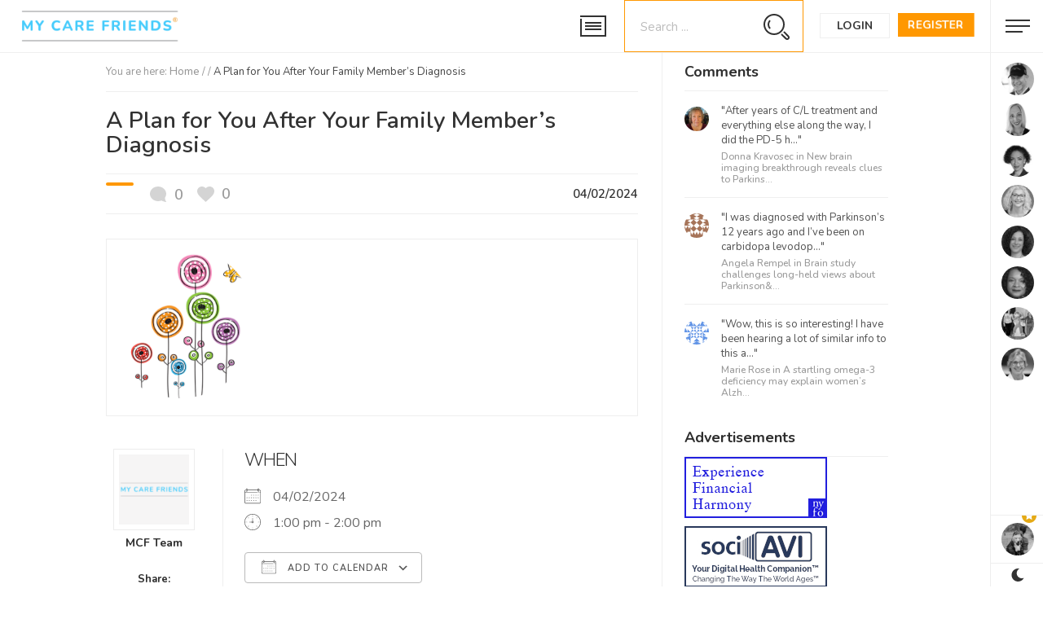

--- FILE ---
content_type: text/html; charset=UTF-8
request_url: https://mycarefriends.com/events/a-plan-for-you-after-your-family-members-diagnosis-3/
body_size: 47221
content:
<!DOCTYPE html>
<html lang="en-US" class="no-js">
<head>
	<meta charset="UTF-8"><link rel="preconnect" href="https://fonts.gstatic.com/" crossorigin />
	<meta name="viewport" content="width=device-width, initial-scale=1">
	<link rel="profile" href="http://gmpg.org/xfn/11">
	<script>(function(html){html.className = html.className.replace(/\bno-js\b/,'js')})(document.documentElement);</script>
<meta name='robots' content='index, follow, max-image-preview:large, max-snippet:-1, max-video-preview:-1' />
<script type="text/javascript">
    window.addEventListener("DOMContentLoaded", function(event) {
	if (document.cookie.indexOf("dark_mode=") >= 0) {
  		document.body.classList.add("dark-mode");
	}
});
</script>

	<!-- This site is optimized with the Yoast SEO plugin v21.8 - https://yoast.com/wordpress/plugins/seo/ -->
	<title>A Plan for You After Your Family Member’s Diagnosis - MY CARE FRIENDS</title>
	<link rel="canonical" href="https://mycarefriends.com/events/a-plan-for-you-after-your-family-members-diagnosis-3/" />
	<meta property="og:locale" content="en_US" />
	<meta property="og:type" content="article" />
	<meta property="og:title" content="A Plan for You After Your Family Member’s Diagnosis - MY CARE FRIENDS" />
	<meta property="og:description" content="It’s not a holiday, Diagnosis Day, but it’s a day that’s so momentous for all the wrong reasons that it becomes etched in our memories. The world looks the same but a diagnosis changes how the world feels. It all feels so strange. How do you manage after a family ..." />
	<meta property="og:url" content="https://mycarefriends.com/events/a-plan-for-you-after-your-family-members-diagnosis-3/" />
	<meta property="og:site_name" content="MY CARE FRIENDS" />
	<meta property="og:image" content="https://mycarefriends.com/wp-content/uploads/2024/01/Screenshot-2024-01-06-at-2.17.55-PM.png" />
	<meta property="og:image:width" content="182" />
	<meta property="og:image:height" content="196" />
	<meta property="og:image:type" content="image/png" />
	<meta name="twitter:card" content="summary_large_image" />
	<meta name="twitter:label1" content="Est. reading time" />
	<meta name="twitter:data1" content="1 minute" />
	<script type="application/ld+json" class="yoast-schema-graph">{"@context":"https://schema.org","@graph":[{"@type":"WebPage","@id":"https://mycarefriends.com/events/a-plan-for-you-after-your-family-members-diagnosis-3/","url":"https://mycarefriends.com/events/a-plan-for-you-after-your-family-members-diagnosis-3/","name":"A Plan for You After Your Family Member’s Diagnosis - MY CARE FRIENDS","isPartOf":{"@id":"https://mycarefriends.com/#website"},"primaryImageOfPage":{"@id":"https://mycarefriends.com/events/a-plan-for-you-after-your-family-members-diagnosis-3/#primaryimage"},"image":{"@id":"https://mycarefriends.com/events/a-plan-for-you-after-your-family-members-diagnosis-3/#primaryimage"},"thumbnailUrl":"https://mycarefriends.com/wp-content/uploads/2024/01/Screenshot-2024-01-06-at-2.17.55-PM.png","datePublished":"2024-01-06T19:27:56+00:00","dateModified":"2024-01-06T19:27:56+00:00","breadcrumb":{"@id":"https://mycarefriends.com/events/a-plan-for-you-after-your-family-members-diagnosis-3/#breadcrumb"},"inLanguage":"en-US","potentialAction":[{"@type":"ReadAction","target":["https://mycarefriends.com/events/a-plan-for-you-after-your-family-members-diagnosis-3/"]}]},{"@type":"ImageObject","inLanguage":"en-US","@id":"https://mycarefriends.com/events/a-plan-for-you-after-your-family-members-diagnosis-3/#primaryimage","url":"https://mycarefriends.com/wp-content/uploads/2024/01/Screenshot-2024-01-06-at-2.17.55-PM.png","contentUrl":"https://mycarefriends.com/wp-content/uploads/2024/01/Screenshot-2024-01-06-at-2.17.55-PM.png","width":182,"height":196},{"@type":"BreadcrumbList","@id":"https://mycarefriends.com/events/a-plan-for-you-after-your-family-members-diagnosis-3/#breadcrumb","itemListElement":[{"@type":"ListItem","position":1,"name":"Home","item":"https://mycarefriends.com/"},{"@type":"ListItem","position":2,"name":"Events","item":"https://mycarefriends.com/events-2/"},{"@type":"ListItem","position":3,"name":"A Plan for You After Your Family Member’s Diagnosis"}]},{"@type":"WebSite","@id":"https://mycarefriends.com/#website","url":"https://mycarefriends.com/","name":"MY CARE FRIENDS","description":"CONNECT. SHARE. SUPPORT.","publisher":{"@id":"https://mycarefriends.com/#organization"},"potentialAction":[{"@type":"SearchAction","target":{"@type":"EntryPoint","urlTemplate":"https://mycarefriends.com/?s={search_term_string}"},"query-input":"required name=search_term_string"}],"inLanguage":"en-US"},{"@type":"Organization","@id":"https://mycarefriends.com/#organization","name":"MY CARE FRIENDS","url":"https://mycarefriends.com/","logo":{"@type":"ImageObject","inLanguage":"en-US","@id":"https://mycarefriends.com/#/schema/logo/image/","url":"https://mycarefriends.com/wp-content/uploads/2024/09/cropped-MCF_logo_with_R_mark_1000x200px.png","contentUrl":"https://mycarefriends.com/wp-content/uploads/2024/09/cropped-MCF_logo_with_R_mark_1000x200px.png","width":1000,"height":200,"caption":"MY CARE FRIENDS"},"image":{"@id":"https://mycarefriends.com/#/schema/logo/image/"}}]}</script>
	<!-- / Yoast SEO plugin. -->


<link rel='dns-prefetch' href='//www.googletagmanager.com' />
<link rel="alternate" type="application/rss+xml" title="MY CARE FRIENDS &raquo; Feed" href="https://mycarefriends.com/feed/" />
<link rel="alternate" type="application/rss+xml" title="MY CARE FRIENDS &raquo; Comments Feed" href="https://mycarefriends.com/comments/feed/" />
<style type="text/css">
img.wp-smiley,
img.emoji {
	display: inline !important;
	border: none !important;
	box-shadow: none !important;
	height: 1em !important;
	width: 1em !important;
	margin: 0 0.07em !important;
	vertical-align: -0.1em !important;
	background: none !important;
	padding: 0 !important;
}
</style>
	<script>WebFontConfig={google:{families:["Nunito:100,100italic,200,200italic,300,300italic,400,400italic,500,500italic,600,600italic,700,700italic,800,800italic,900,900italic","Roboto Slab:100,100italic,200,200italic,300,300italic,400,400italic,500,500italic,600,600italic,700,700italic,800,800italic,900,900italic","Roboto:100,100italic,200,200italic,300,300italic,400,400italic,500,500italic,600,600italic,700,700italic,800,800italic,900,900italic","Nunito:300,400,400i,600,700,800,900"]}};if ( typeof WebFont === "object" && typeof WebFont.load === "function" ) { WebFont.load( WebFontConfig ); }</script><script data-optimized="1" src="https://mycarefriends.com/wp-content/plugins/litespeed-cache/assets/js/webfontloader.min.js"></script>
<link rel='stylesheet' id='style-css-css' href='https://mycarefriends.com/wp-content/plugins/online-active-users/assets/css/style.css?ver=6.2.8' type='text/css' media='all' />
<link rel='stylesheet' id='wp-block-library-css' href='https://mycarefriends.com/wp-includes/css/dist/block-library/style.min.css?ver=6.2.8' type='text/css' media='all' />
<link rel='stylesheet' id='bp-login-form-block-css' href='https://mycarefriends.com/wp-content/plugins/buddypress/bp-core/css/blocks/login-form.min.css?ver=11.4.0' type='text/css' media='all' />
<link rel='stylesheet' id='bp-member-block-css' href='https://mycarefriends.com/wp-content/plugins/buddypress/bp-members/css/blocks/member.min.css?ver=11.4.0' type='text/css' media='all' />
<link rel='stylesheet' id='bp-members-block-css' href='https://mycarefriends.com/wp-content/plugins/buddypress/bp-members/css/blocks/members.min.css?ver=11.4.0' type='text/css' media='all' />
<link rel='stylesheet' id='bp-dynamic-members-block-css' href='https://mycarefriends.com/wp-content/plugins/buddypress/bp-members/css/blocks/dynamic-members.min.css?ver=11.4.0' type='text/css' media='all' />
<link rel='stylesheet' id='bp-latest-activities-block-css' href='https://mycarefriends.com/wp-content/plugins/buddypress/bp-activity/css/blocks/latest-activities.min.css?ver=11.4.0' type='text/css' media='all' />
<link rel='stylesheet' id='bp-friends-block-css' href='https://mycarefriends.com/wp-content/plugins/buddypress/bp-friends/css/blocks/friends.min.css?ver=11.4.0' type='text/css' media='all' />
<link rel='stylesheet' id='bp-group-block-css' href='https://mycarefriends.com/wp-content/plugins/buddypress/bp-groups/css/blocks/group.min.css?ver=11.4.0' type='text/css' media='all' />
<link rel='stylesheet' id='bp-groups-block-css' href='https://mycarefriends.com/wp-content/plugins/buddypress/bp-groups/css/blocks/groups.min.css?ver=11.4.0' type='text/css' media='all' />
<link rel='stylesheet' id='bp-dynamic-groups-block-css' href='https://mycarefriends.com/wp-content/plugins/buddypress/bp-groups/css/blocks/dynamic-groups.min.css?ver=11.4.0' type='text/css' media='all' />
<link rel='stylesheet' id='bp-sitewide-notices-block-css' href='https://mycarefriends.com/wp-content/plugins/buddypress/bp-messages/css/blocks/sitewide-notices.min.css?ver=11.4.0' type='text/css' media='all' />
<style id='feedzy-rss-feeds-loop-style-inline-css' type='text/css'>
.wp-block-feedzy-rss-feeds-loop{display:grid;gap:24px;grid-template-columns:repeat(1,1fr)}@media(min-width:782px){.wp-block-feedzy-rss-feeds-loop.feedzy-loop-columns-2,.wp-block-feedzy-rss-feeds-loop.feedzy-loop-columns-3,.wp-block-feedzy-rss-feeds-loop.feedzy-loop-columns-4,.wp-block-feedzy-rss-feeds-loop.feedzy-loop-columns-5{grid-template-columns:repeat(2,1fr)}}@media(min-width:960px){.wp-block-feedzy-rss-feeds-loop.feedzy-loop-columns-2{grid-template-columns:repeat(2,1fr)}.wp-block-feedzy-rss-feeds-loop.feedzy-loop-columns-3{grid-template-columns:repeat(3,1fr)}.wp-block-feedzy-rss-feeds-loop.feedzy-loop-columns-4{grid-template-columns:repeat(4,1fr)}.wp-block-feedzy-rss-feeds-loop.feedzy-loop-columns-5{grid-template-columns:repeat(5,1fr)}}.wp-block-feedzy-rss-feeds-loop .wp-block-image.is-style-rounded img{border-radius:9999px}.wp-block-feedzy-rss-feeds-loop .wp-block-image:has(:is(img:not([src]),img[src=""])){display:none}

</style>
<link rel='stylesheet' id='classic-theme-styles-css' href='https://mycarefriends.com/wp-includes/css/classic-themes.min.css?ver=6.2.8' type='text/css' media='all' />
<style id='global-styles-inline-css' type='text/css'>
body{--wp--preset--color--black: #000000;--wp--preset--color--cyan-bluish-gray: #abb8c3;--wp--preset--color--white: #ffffff;--wp--preset--color--pale-pink: #f78da7;--wp--preset--color--vivid-red: #cf2e2e;--wp--preset--color--luminous-vivid-orange: #ff6900;--wp--preset--color--luminous-vivid-amber: #fcb900;--wp--preset--color--light-green-cyan: #7bdcb5;--wp--preset--color--vivid-green-cyan: #00d084;--wp--preset--color--pale-cyan-blue: #8ed1fc;--wp--preset--color--vivid-cyan-blue: #0693e3;--wp--preset--color--vivid-purple: #9b51e0;--wp--preset--gradient--vivid-cyan-blue-to-vivid-purple: linear-gradient(135deg,rgba(6,147,227,1) 0%,rgb(155,81,224) 100%);--wp--preset--gradient--light-green-cyan-to-vivid-green-cyan: linear-gradient(135deg,rgb(122,220,180) 0%,rgb(0,208,130) 100%);--wp--preset--gradient--luminous-vivid-amber-to-luminous-vivid-orange: linear-gradient(135deg,rgba(252,185,0,1) 0%,rgba(255,105,0,1) 100%);--wp--preset--gradient--luminous-vivid-orange-to-vivid-red: linear-gradient(135deg,rgba(255,105,0,1) 0%,rgb(207,46,46) 100%);--wp--preset--gradient--very-light-gray-to-cyan-bluish-gray: linear-gradient(135deg,rgb(238,238,238) 0%,rgb(169,184,195) 100%);--wp--preset--gradient--cool-to-warm-spectrum: linear-gradient(135deg,rgb(74,234,220) 0%,rgb(151,120,209) 20%,rgb(207,42,186) 40%,rgb(238,44,130) 60%,rgb(251,105,98) 80%,rgb(254,248,76) 100%);--wp--preset--gradient--blush-light-purple: linear-gradient(135deg,rgb(255,206,236) 0%,rgb(152,150,240) 100%);--wp--preset--gradient--blush-bordeaux: linear-gradient(135deg,rgb(254,205,165) 0%,rgb(254,45,45) 50%,rgb(107,0,62) 100%);--wp--preset--gradient--luminous-dusk: linear-gradient(135deg,rgb(255,203,112) 0%,rgb(199,81,192) 50%,rgb(65,88,208) 100%);--wp--preset--gradient--pale-ocean: linear-gradient(135deg,rgb(255,245,203) 0%,rgb(182,227,212) 50%,rgb(51,167,181) 100%);--wp--preset--gradient--electric-grass: linear-gradient(135deg,rgb(202,248,128) 0%,rgb(113,206,126) 100%);--wp--preset--gradient--midnight: linear-gradient(135deg,rgb(2,3,129) 0%,rgb(40,116,252) 100%);--wp--preset--duotone--dark-grayscale: url('#wp-duotone-dark-grayscale');--wp--preset--duotone--grayscale: url('#wp-duotone-grayscale');--wp--preset--duotone--purple-yellow: url('#wp-duotone-purple-yellow');--wp--preset--duotone--blue-red: url('#wp-duotone-blue-red');--wp--preset--duotone--midnight: url('#wp-duotone-midnight');--wp--preset--duotone--magenta-yellow: url('#wp-duotone-magenta-yellow');--wp--preset--duotone--purple-green: url('#wp-duotone-purple-green');--wp--preset--duotone--blue-orange: url('#wp-duotone-blue-orange');--wp--preset--font-size--small: 13px;--wp--preset--font-size--medium: 20px;--wp--preset--font-size--large: 36px;--wp--preset--font-size--x-large: 42px;--wp--preset--spacing--20: 0.44rem;--wp--preset--spacing--30: 0.67rem;--wp--preset--spacing--40: 1rem;--wp--preset--spacing--50: 1.5rem;--wp--preset--spacing--60: 2.25rem;--wp--preset--spacing--70: 3.38rem;--wp--preset--spacing--80: 5.06rem;--wp--preset--shadow--natural: 6px 6px 9px rgba(0, 0, 0, 0.2);--wp--preset--shadow--deep: 12px 12px 50px rgba(0, 0, 0, 0.4);--wp--preset--shadow--sharp: 6px 6px 0px rgba(0, 0, 0, 0.2);--wp--preset--shadow--outlined: 6px 6px 0px -3px rgba(255, 255, 255, 1), 6px 6px rgba(0, 0, 0, 1);--wp--preset--shadow--crisp: 6px 6px 0px rgba(0, 0, 0, 1);}:where(.is-layout-flex){gap: 0.5em;}body .is-layout-flow > .alignleft{float: left;margin-inline-start: 0;margin-inline-end: 2em;}body .is-layout-flow > .alignright{float: right;margin-inline-start: 2em;margin-inline-end: 0;}body .is-layout-flow > .aligncenter{margin-left: auto !important;margin-right: auto !important;}body .is-layout-constrained > .alignleft{float: left;margin-inline-start: 0;margin-inline-end: 2em;}body .is-layout-constrained > .alignright{float: right;margin-inline-start: 2em;margin-inline-end: 0;}body .is-layout-constrained > .aligncenter{margin-left: auto !important;margin-right: auto !important;}body .is-layout-constrained > :where(:not(.alignleft):not(.alignright):not(.alignfull)){max-width: var(--wp--style--global--content-size);margin-left: auto !important;margin-right: auto !important;}body .is-layout-constrained > .alignwide{max-width: var(--wp--style--global--wide-size);}body .is-layout-flex{display: flex;}body .is-layout-flex{flex-wrap: wrap;align-items: center;}body .is-layout-flex > *{margin: 0;}:where(.wp-block-columns.is-layout-flex){gap: 2em;}.has-black-color{color: var(--wp--preset--color--black) !important;}.has-cyan-bluish-gray-color{color: var(--wp--preset--color--cyan-bluish-gray) !important;}.has-white-color{color: var(--wp--preset--color--white) !important;}.has-pale-pink-color{color: var(--wp--preset--color--pale-pink) !important;}.has-vivid-red-color{color: var(--wp--preset--color--vivid-red) !important;}.has-luminous-vivid-orange-color{color: var(--wp--preset--color--luminous-vivid-orange) !important;}.has-luminous-vivid-amber-color{color: var(--wp--preset--color--luminous-vivid-amber) !important;}.has-light-green-cyan-color{color: var(--wp--preset--color--light-green-cyan) !important;}.has-vivid-green-cyan-color{color: var(--wp--preset--color--vivid-green-cyan) !important;}.has-pale-cyan-blue-color{color: var(--wp--preset--color--pale-cyan-blue) !important;}.has-vivid-cyan-blue-color{color: var(--wp--preset--color--vivid-cyan-blue) !important;}.has-vivid-purple-color{color: var(--wp--preset--color--vivid-purple) !important;}.has-black-background-color{background-color: var(--wp--preset--color--black) !important;}.has-cyan-bluish-gray-background-color{background-color: var(--wp--preset--color--cyan-bluish-gray) !important;}.has-white-background-color{background-color: var(--wp--preset--color--white) !important;}.has-pale-pink-background-color{background-color: var(--wp--preset--color--pale-pink) !important;}.has-vivid-red-background-color{background-color: var(--wp--preset--color--vivid-red) !important;}.has-luminous-vivid-orange-background-color{background-color: var(--wp--preset--color--luminous-vivid-orange) !important;}.has-luminous-vivid-amber-background-color{background-color: var(--wp--preset--color--luminous-vivid-amber) !important;}.has-light-green-cyan-background-color{background-color: var(--wp--preset--color--light-green-cyan) !important;}.has-vivid-green-cyan-background-color{background-color: var(--wp--preset--color--vivid-green-cyan) !important;}.has-pale-cyan-blue-background-color{background-color: var(--wp--preset--color--pale-cyan-blue) !important;}.has-vivid-cyan-blue-background-color{background-color: var(--wp--preset--color--vivid-cyan-blue) !important;}.has-vivid-purple-background-color{background-color: var(--wp--preset--color--vivid-purple) !important;}.has-black-border-color{border-color: var(--wp--preset--color--black) !important;}.has-cyan-bluish-gray-border-color{border-color: var(--wp--preset--color--cyan-bluish-gray) !important;}.has-white-border-color{border-color: var(--wp--preset--color--white) !important;}.has-pale-pink-border-color{border-color: var(--wp--preset--color--pale-pink) !important;}.has-vivid-red-border-color{border-color: var(--wp--preset--color--vivid-red) !important;}.has-luminous-vivid-orange-border-color{border-color: var(--wp--preset--color--luminous-vivid-orange) !important;}.has-luminous-vivid-amber-border-color{border-color: var(--wp--preset--color--luminous-vivid-amber) !important;}.has-light-green-cyan-border-color{border-color: var(--wp--preset--color--light-green-cyan) !important;}.has-vivid-green-cyan-border-color{border-color: var(--wp--preset--color--vivid-green-cyan) !important;}.has-pale-cyan-blue-border-color{border-color: var(--wp--preset--color--pale-cyan-blue) !important;}.has-vivid-cyan-blue-border-color{border-color: var(--wp--preset--color--vivid-cyan-blue) !important;}.has-vivid-purple-border-color{border-color: var(--wp--preset--color--vivid-purple) !important;}.has-vivid-cyan-blue-to-vivid-purple-gradient-background{background: var(--wp--preset--gradient--vivid-cyan-blue-to-vivid-purple) !important;}.has-light-green-cyan-to-vivid-green-cyan-gradient-background{background: var(--wp--preset--gradient--light-green-cyan-to-vivid-green-cyan) !important;}.has-luminous-vivid-amber-to-luminous-vivid-orange-gradient-background{background: var(--wp--preset--gradient--luminous-vivid-amber-to-luminous-vivid-orange) !important;}.has-luminous-vivid-orange-to-vivid-red-gradient-background{background: var(--wp--preset--gradient--luminous-vivid-orange-to-vivid-red) !important;}.has-very-light-gray-to-cyan-bluish-gray-gradient-background{background: var(--wp--preset--gradient--very-light-gray-to-cyan-bluish-gray) !important;}.has-cool-to-warm-spectrum-gradient-background{background: var(--wp--preset--gradient--cool-to-warm-spectrum) !important;}.has-blush-light-purple-gradient-background{background: var(--wp--preset--gradient--blush-light-purple) !important;}.has-blush-bordeaux-gradient-background{background: var(--wp--preset--gradient--blush-bordeaux) !important;}.has-luminous-dusk-gradient-background{background: var(--wp--preset--gradient--luminous-dusk) !important;}.has-pale-ocean-gradient-background{background: var(--wp--preset--gradient--pale-ocean) !important;}.has-electric-grass-gradient-background{background: var(--wp--preset--gradient--electric-grass) !important;}.has-midnight-gradient-background{background: var(--wp--preset--gradient--midnight) !important;}.has-small-font-size{font-size: var(--wp--preset--font-size--small) !important;}.has-medium-font-size{font-size: var(--wp--preset--font-size--medium) !important;}.has-large-font-size{font-size: var(--wp--preset--font-size--large) !important;}.has-x-large-font-size{font-size: var(--wp--preset--font-size--x-large) !important;}
.wp-block-navigation a:where(:not(.wp-element-button)){color: inherit;}
:where(.wp-block-columns.is-layout-flex){gap: 2em;}
.wp-block-pullquote{font-size: 1.5em;line-height: 1.6;}
</style>
<link rel='stylesheet' id='bbp-default-css' href='https://mycarefriends.com/wp-content/themes/onecommunity/css/bbpress.min.css?ver=2.6.9' type='text/css' media='all' />
<link rel='stylesheet' id='bp-mentions-css-css' href='https://mycarefriends.com/wp-content/plugins/buddypress/bp-activity/css/mentions.min.css?ver=11.4.0' type='text/css' media='all' />
<link rel='stylesheet' id='dashicons-css' href='https://mycarefriends.com/wp-includes/css/dashicons.min.css?ver=6.2.8' type='text/css' media='all' />
<link rel='stylesheet' id='bp-nouveau-css' href='https://mycarefriends.com/wp-content/themes/onecommunity/buddypress/css/buddypress.min.css?ver=11.4.0' type='text/css' media='screen' />
<link rel='stylesheet' id='contact-form-7-css' href='https://mycarefriends.com/wp-content/plugins/contact-form-7/includes/css/styles.css?ver=5.8.7' type='text/css' media='all' />
<link rel='stylesheet' id='ditty-displays-css' href='https://mycarefriends.com/wp-content/plugins/ditty-news-ticker/assets/build/dittyDisplays.css?ver=3.1.63' type='text/css' media='all' />
<link rel='stylesheet' id='ditty-fontawesome-css' href='https://mycarefriends.com/wp-content/plugins/ditty-news-ticker/includes/libs/fontawesome-6.4.0/css/all.css?ver=6.4.0' type='text/css' media='' />
<link rel='stylesheet' id='events-manager-css' href='https://mycarefriends.com/wp-content/plugins/events-manager/includes/css/events-manager.css?ver=6.2.2' type='text/css' media='all' />
<style id='events-manager-inline-css' type='text/css'>
body .em { --font-family : inherit; --font-weight : inherit; --font-size : 1em; --line-height : inherit; }
</style>
<link rel='stylesheet' id='gamipress-css-css' href='https://mycarefriends.com/wp-content/plugins/gamipress/assets/css/gamipress.min.css?ver=2.6.5' type='text/css' media='all' />
<link rel='stylesheet' id='pmpro_frontend-css' href='https://mycarefriends.com/wp-content/plugins/paid-memberships-pro/css/frontend.css?ver=2.10.7' type='text/css' media='screen' />
<link rel='stylesheet' id='pmpro_print-css' href='https://mycarefriends.com/wp-content/plugins/paid-memberships-pro/css/print.css?ver=2.10.7' type='text/css' media='print' />
<link rel='stylesheet' id='parent-theme-css' href='https://mycarefriends.com/wp-content/themes/onecommunity/style.css?ver=6.2.8' type='text/css' media='all' />
<link rel='stylesheet' id='onecommunity-style-css' href='https://mycarefriends.com/wp-content/themes/onecommunity-child/style.css?ver=8899' type='text/css' media='all' />
<link rel='stylesheet' id='responsive-css' href='https://mycarefriends.com/wp-content/themes/onecommunity/css/responsive.css?ver=1357' type='text/css' media='all' />
<link rel='stylesheet' id='onecommunity-animations-css' href='https://mycarefriends.com/wp-content/themes/onecommunity/css/animations.css?ver=6.2.8' type='text/css' media='all' />
<link rel='stylesheet' id='bp-responsive-css' href='https://mycarefriends.com/wp-content/themes/onecommunity/buddypress/css/responsive.css?ver=6.2.8' type='text/css' media='all' />
<link rel='stylesheet' id='rtmedia-css' href='https://mycarefriends.com/wp-content/themes/onecommunity/buddypress/css/rtmedia.css?ver=6.2.8' type='text/css' media='all' />
<link rel='stylesheet' id='elementor-frontend-legacy-css' href='https://mycarefriends.com/wp-content/plugins/elementor/assets/css/frontend-legacy.min.css?ver=3.14.1' type='text/css' media='all' />
<link rel='stylesheet' id='elementor-frontend-css' href='https://mycarefriends.com/wp-content/plugins/elementor/assets/css/frontend.min.css?ver=3.14.1' type='text/css' media='all' />
<link rel='stylesheet' id='feedzy-rss-feeds-elementor-css' href='https://mycarefriends.com/wp-content/plugins/feedzy-rss-feeds/css/feedzy-rss-feeds.css?ver=1' type='text/css' media='all' />
<link rel='stylesheet' id='elementor-icons-css' href='https://mycarefriends.com/wp-content/plugins/elementor/assets/lib/eicons/css/elementor-icons.min.css?ver=5.20.0' type='text/css' media='all' />
<link rel='stylesheet' id='swiper-css' href='https://mycarefriends.com/wp-content/plugins/elementor/assets/lib/swiper/css/swiper.min.css?ver=5.3.6' type='text/css' media='all' />
<link rel='stylesheet' id='elementor-post-4722-css' href='https://mycarefriends.com/wp-content/uploads/elementor/css/post-4722.css?ver=1689256376' type='text/css' media='all' />
<link rel='stylesheet' id='elementor-pro-css' href='https://mycarefriends.com/wp-content/plugins/elementor-pro/assets/css/frontend.min.css?ver=3.14.1' type='text/css' media='all' />
<link rel='stylesheet' id='font-awesome-5-all-css' href='https://mycarefriends.com/wp-content/plugins/elementor/assets/lib/font-awesome/css/all.min.css?ver=3.14.1' type='text/css' media='all' />
<link rel='stylesheet' id='font-awesome-4-shim-css' href='https://mycarefriends.com/wp-content/plugins/elementor/assets/lib/font-awesome/css/v4-shims.min.css?ver=3.14.1' type='text/css' media='all' />
<link rel='stylesheet' id='onecommunity-shortcodes-css' href='https://mycarefriends.com/wp-content/plugins/onecommunity-shortcodes/css/shortcodes.css?ver=6.2.8' type='text/css' media='all' />
<link rel='stylesheet' id='swiper-style-css' href='https://mycarefriends.com/wp-content/plugins/onecommunity-shortcodes/css/swiper-bundle.min.css?ver=6.2.8' type='text/css' media='all' />
<link rel='stylesheet' id='eael-general-css' href='https://mycarefriends.com/wp-content/plugins/essential-addons-for-elementor-lite/assets/front-end/css/view/general.min.css?ver=6.1.20' type='text/css' media='all' />
<link rel='stylesheet' id='rt-mediaelement-css' href='https://mycarefriends.com/wp-content/plugins/buddypress-media/lib/media-element/mediaelementplayer-legacy.min.css?ver=4.6.18' type='text/css' media='all' />
<link rel='stylesheet' id='rt-mediaelement-wp-css' href='https://mycarefriends.com/wp-content/plugins/buddypress-media/lib/media-element/wp-mediaelement.min.css?ver=4.6.18' type='text/css' media='all' />
<link rel='stylesheet' id='rtmedia-upload-terms-main-css' href='https://mycarefriends.com/wp-content/plugins/buddypress-media/app/assets/css/rtm-upload-terms.min.css?ver=4.6.18' type='text/css' media='all' />


<link rel="preconnect" href="https://fonts.gstatic.com/" crossorigin><script type='text/javascript' src='https://mycarefriends.com/wp-includes/js/jquery/jquery.min.js?ver=3.6.4' id='jquery-core-js'></script>
<script type='text/javascript' src='https://mycarefriends.com/wp-includes/js/jquery/jquery-migrate.min.js?ver=3.4.0' id='jquery-migrate-js'></script>
<script type='text/javascript' src='https://mycarefriends.com/wp-content/plugins/buddypress/bp-core/js/vendor/jquery.caret.min.js?ver=11.4.0' id='jquery-caret-js'></script>
<script type='text/javascript' src='https://mycarefriends.com/wp-content/plugins/buddypress/bp-core/js/vendor/jquery.atwho.min.js?ver=11.4.0' id='jquery-atwho-js'></script>
<script type='text/javascript' src='https://mycarefriends.com/wp-content/plugins/buddypress/bp-activity/js/mentions.min.js?ver=11.4.0' id='bp-mentions-js'></script>
<script type='text/javascript' src='https://mycarefriends.com/wp-content/plugins/bbp-mentions-suggest/js/forum.js?ver=6.2.8' id='bms_enqueue_submit-js'></script>
<script type='text/javascript' src='https://mycarefriends.com/wp-includes/js/plupload/moxie.min.js?ver=1.3.5' id='moxiejs-js'></script>
<script type='text/javascript' src='https://mycarefriends.com/wp-includes/js/plupload/plupload.min.js?ver=2.1.9' id='plupload-js'></script>
<script type='text/javascript' id='bp-confirm-js-extra'>
/* <![CDATA[ */
var BP_Confirm = {"are_you_sure":"Are you sure?"};
/* ]]> */
</script>
<script type='text/javascript' src='https://mycarefriends.com/wp-content/plugins/buddypress/bp-core/js/confirm.min.js?ver=11.4.0' id='bp-confirm-js'></script>
<script type='text/javascript' src='https://mycarefriends.com/wp-content/plugins/buddypress/bp-core/js/widget-members.min.js?ver=11.4.0' id='bp-widget-members-js'></script>
<script type='text/javascript' src='https://mycarefriends.com/wp-content/plugins/buddypress/bp-core/js/jquery-query.min.js?ver=11.4.0' id='bp-jquery-query-js'></script>
<script type='text/javascript' src='https://mycarefriends.com/wp-content/plugins/buddypress/bp-core/js/vendor/jquery-cookie.min.js?ver=11.4.0' id='bp-jquery-cookie-js'></script>
<script type='text/javascript' src='https://mycarefriends.com/wp-content/plugins/buddypress/bp-core/js/vendor/jquery-scroll-to.min.js?ver=11.4.0' id='bp-jquery-scroll-to-js'></script>
<script type='text/javascript' src='https://mycarefriends.com/wp-content/plugins/buddypress/bp-groups/js/widget-groups.min.js?ver=11.4.0' id='groups_widget_groups_list-js-js'></script>
<script type='text/javascript' src='https://mycarefriends.com/wp-includes/js/jquery/ui/core.min.js?ver=1.13.2' id='jquery-ui-core-js'></script>
<script type='text/javascript' src='https://mycarefriends.com/wp-includes/js/jquery/ui/mouse.min.js?ver=1.13.2' id='jquery-ui-mouse-js'></script>
<script type='text/javascript' src='https://mycarefriends.com/wp-includes/js/jquery/ui/sortable.min.js?ver=1.13.2' id='jquery-ui-sortable-js'></script>
<script type='text/javascript' src='https://mycarefriends.com/wp-includes/js/jquery/ui/datepicker.min.js?ver=1.13.2' id='jquery-ui-datepicker-js'></script>
<script type='text/javascript' id='jquery-ui-datepicker-js-after'>
jQuery(function(jQuery){jQuery.datepicker.setDefaults({"closeText":"Close","currentText":"Today","monthNames":["January","February","March","April","May","June","July","August","September","October","November","December"],"monthNamesShort":["Jan","Feb","Mar","Apr","May","Jun","Jul","Aug","Sep","Oct","Nov","Dec"],"nextText":"Next","prevText":"Previous","dayNames":["Sunday","Monday","Tuesday","Wednesday","Thursday","Friday","Saturday"],"dayNamesShort":["Sun","Mon","Tue","Wed","Thu","Fri","Sat"],"dayNamesMin":["S","M","T","W","T","F","S"],"dateFormat":"MM d, yy","firstDay":1,"isRTL":false});});
</script>
<script type='text/javascript' src='https://mycarefriends.com/wp-includes/js/jquery/ui/resizable.min.js?ver=1.13.2' id='jquery-ui-resizable-js'></script>
<script type='text/javascript' src='https://mycarefriends.com/wp-includes/js/jquery/ui/draggable.min.js?ver=1.13.2' id='jquery-ui-draggable-js'></script>
<script type='text/javascript' src='https://mycarefriends.com/wp-includes/js/jquery/ui/controlgroup.min.js?ver=1.13.2' id='jquery-ui-controlgroup-js'></script>
<script type='text/javascript' src='https://mycarefriends.com/wp-includes/js/jquery/ui/checkboxradio.min.js?ver=1.13.2' id='jquery-ui-checkboxradio-js'></script>
<script type='text/javascript' src='https://mycarefriends.com/wp-includes/js/jquery/ui/button.min.js?ver=1.13.2' id='jquery-ui-button-js'></script>
<script type='text/javascript' src='https://mycarefriends.com/wp-includes/js/jquery/ui/dialog.min.js?ver=1.13.2' id='jquery-ui-dialog-js'></script>
<script type='text/javascript' id='events-manager-js-extra'>
/* <![CDATA[ */
var EM = {"ajaxurl":"https:\/\/mycarefriends.com\/wp-admin\/admin-ajax.php","locationajaxurl":"https:\/\/mycarefriends.com\/wp-admin\/admin-ajax.php?action=locations_search","firstDay":"1","locale":"en","dateFormat":"yy-mm-dd","ui_css":"https:\/\/mycarefriends.com\/wp-content\/plugins\/events-manager\/includes\/css\/jquery-ui\/build.css","show24hours":"0","is_ssl":"1","autocomplete_limit":"10","calendar":{"breakpoints":{"small":560,"medium":908,"large":false}},"datepicker":{"format":"m\/d\/Y"},"search":{"breakpoints":{"small":650,"medium":850,"full":false}},"google_maps_api":"AIzaSyA3gC2QBvcOG-Q5Ly-E2QA6u9z-F-X8Mcs","bookingInProgress":"Please wait while the booking is being submitted.","tickets_save":"Save Ticket","bookingajaxurl":"https:\/\/mycarefriends.com\/wp-admin\/admin-ajax.php","bookings_export_save":"Export Bookings","bookings_settings_save":"Save Settings","booking_delete":"Are you sure you want to delete?","booking_offset":"30","bb_full":"Sold Out","bb_book":"Book Now","bb_booking":"Booking...","bb_booked":"Booking Submitted","bb_error":"Booking Error. Try again?","bb_cancel":"Cancel","bb_canceling":"Canceling...","bb_cancelled":"Cancelled","bb_cancel_error":"Cancellation Error. Try again?","txt_search":"Search","txt_searching":"Searching...","txt_loading":"Loading..."};
/* ]]> */
</script>
<script type='text/javascript' src='https://mycarefriends.com/wp-content/plugins/events-manager/includes/js/events-manager.js?ver=6.2.2' id='events-manager-js'></script>
<script type='text/javascript' src='https://mycarefriends.com/wp-content/plugins/onecommunity-shortcodes/js/swiper-bundle.min.js' id='swiper-js-js'></script>
<!--[if lt IE 9]>
<script type='text/javascript' src='https://mycarefriends.com/wp-content/themes/onecommunity/js/html5.js?ver=3.7.3' id='onecommunity-html5-js'></script>
<![endif]-->
<script type='text/javascript' src='https://mycarefriends.com/wp-content/plugins/elementor/assets/lib/font-awesome/js/v4-shims.min.js?ver=3.14.1' id='font-awesome-4-shim-js'></script>

<!-- Google tag (gtag.js) snippet added by Site Kit -->
<!-- Google Analytics snippet added by Site Kit -->
<script type='text/javascript' src='https://www.googletagmanager.com/gtag/js?id=GT-WF6Z7Z2' id='google_gtagjs-js' async></script>
<script type='text/javascript' id='google_gtagjs-js-after'>
window.dataLayer = window.dataLayer || [];function gtag(){dataLayer.push(arguments);}
gtag("set","linker",{"domains":["mycarefriends.com"]});
gtag("js", new Date());
gtag("set", "developer_id.dZTNiMT", true);
gtag("config", "GT-WF6Z7Z2");
</script>
<link rel="https://api.w.org/" href="https://mycarefriends.com/wp-json/" /><link rel="EditURI" type="application/rsd+xml" title="RSD" href="https://mycarefriends.com/xmlrpc.php?rsd" />
<link rel="wlwmanifest" type="application/wlwmanifest+xml" href="https://mycarefriends.com/wp-includes/wlwmanifest.xml" />
<meta name="generator" content="WordPress 6.2.8" />
<link rel='shortlink' href='https://mycarefriends.com/?p=13623' />
<link rel="alternate" type="application/json+oembed" href="https://mycarefriends.com/wp-json/oembed/1.0/embed?url=https%3A%2F%2Fmycarefriends.com%2Fevents%2Fa-plan-for-you-after-your-family-members-diagnosis-3%2F" />
<link rel="alternate" type="text/xml+oembed" href="https://mycarefriends.com/wp-json/oembed/1.0/embed?url=https%3A%2F%2Fmycarefriends.com%2Fevents%2Fa-plan-for-you-after-your-family-members-diagnosis-3%2F&#038;format=xml" />

	<script type="text/javascript">var ajaxurl = 'https://mycarefriends.com/wp-admin/admin-ajax.php';</script>

<style type="text/css">
.feedzy-rss-link-icon:after {
	content: url("https://mycarefriends.com/wp-content/plugins/feedzy-rss-feeds/img/external-link.png");
	margin-left: 3px;
}
</style>
		<meta name="generator" content="Site Kit by Google 1.170.0" />			<style type="text/css">
							.rtmedia-activity-container ul.rtm-activity-media-list{
			overflow: auto;
			}

			div.rtmedia-activity-container ul.rtm-activity-media-list li.media-type-document,
			div.rtmedia-activity-container ul.rtm-activity-media-list li.media-type-other{
			margin-left: 0.6em !important;
			}

			.rtmedia-activity-container li.media-type-video{
			height: 240px !important;
			width: 320px !important;
			}

			.rtmedia-activity-container li.media-type-video div.rtmedia-item-thumbnail,
			.rtmedia-activity-container li.media-type-photo a{
			width: 100% !important;
			height: 98% !important;
			}

			.rtmedia-activity-container li.media-type-video div.rtmedia-item-thumbnail video{
			width: 100% !important;
			height: 100% !important;
			}

			.rtmedia-activity-container li.media-type-video div.rtmedia-item-thumbnail .mejs-video video {
			width: 100% !important;
			height: 100% !important;
			}

			.rtmedia-activity-container li.media-type-music{
			width: 320px !important;
			}

			.rtmedia-activity-container li.media-type-music .rtmedia-item-thumbnail,
			.rtmedia-activity-container li.media-type-music .rtmedia-item-thumbnail .mejs-audio,
			.rtmedia-activity-container li.media-type-music .rtmedia-item-thumbnail audio{
			width: 100% !important;
			}

			.rtmedia-activity-container li.media-type-photo{
			width: 500px !important;
			height: 375px !important;
			}

			.rtmedia-activity-container .media-type-photo .rtmedia-item-thumbnail,
			.rtmedia-activity-container .media-type-photo .rtmedia-item-thumbnail img {
			width: 100% !important;
			height: 100% !important;
			overflow: hidden;
			}
						#buddypress ul.activity-list li.activity-item .activity-comments ul li form.ac-form .rtmedia-comment-media-upload,#buddypress ul.activity-list li.activity-item .activity-comments ul li form.ac-form .rtmedia-container {
					display: none !important
				}
					.rtmedia-container ul.rtmedia-list li.rtmedia-list-item div.rtmedia-item-thumbnail {
		width: 160px;
		max-height: 160px;
		}
		.rtmedia-container ul.rtmedia-list li.rtmedia-list-item div.rtmedia-item-thumbnail img {
		max-width: 160px;
		max-height: 160px;
		}
		.rtmedia-container .rtmedia-list  .rtmedia-list-item {
		width: 160px;
		}
					</style>
			<style type="text/css" media="all">

:root {
  --dd-main-color: #ff9801;
  --dd-main-border-color: #efefef;
  --dd-background-1: #f4f4f4;
  --dd-background-2: #efefef;
  --dd-color-1: #d1d1d1;
}

.buddypress .main-navs.bp-navs ul li, #object-nav ul li { background:#d1d1d1; }
.top-bar-notifications-container span, .shortcode-bp-groups-tabs-container #object-nav .tabs-nav li.current, .shortcode_go, .shortcode_notice, .shortcode_quotebyauthor, .shortcode-login #shortcode-login-submit, .box-blog-entry .box-blog-cat a, #buddypress .bp-navs ul li.selected, #buddypress .bp-navs ul li.current, .page-numbers.current, .header-top-signin, .user-top-menu-container ul li span, .single-event-image span, .single-event-cat, .offers-container .offer.best, .offers-container a.button, .single-post-category, #object-nav ul li.current, .top-bar-messages span, .woocommerce h2.woocommerce-loop-category__title mark.count, ul.products li.product .woocommerce-listing-item-cat, body.single-product button.single_add_to_cart_button, .woocommerce div.product .woocommerce-tabs ul.tabs li.active, .woocommerce a.checkout-button, #place_order, .buddypress-wrap #group-create-body .bp-cover-image-status p.warning, .buddypress-wrap .bp-feedback.info .bp-icon, .buddypress-wrap .bp-feedback.help .bp-icon, .hero-button.join, #wp-calendar tbody td#today a, #buddypress .main-navs.bp-navs .object-nav-menu li.current, body.dark-mode .page-numbers.current, ul.learnpress-featured li.course-entry .box-course-cat, ul.learn-press-courses li.lp_course .box-course-cat, .learnpress-page .lp-button, ul.learn-press-nav-tabs .course-nav.active::after, ul.learn-press-nav-tabs .course-nav:hover::after, .course-curriculum ul.curriculum-sections .section-content .course-item.item-preview .course-item-status, .widget_lp-widget-popular-courses .widget-body .course-entry .course-detail .course-detail-top .category, .lp-widget .lp-course-info-fields .lp-course-info .lp-label, .lp-label.label-enrolled, .lp-label.label-started, #sidebar .course-category a { background:#ff9801!important; }
.load-more-groups span, .leftpullquote, .rightpullquote, .buddypress-wrap .activity-list .load-more a, .buddypress-wrap .activity-list .load-newest a, .header-top-signin, #load-more-posts-classic, #load-more-posts-1, #load-more-courses, .woocommerce .woocommerce-info, .load-more { border-color:#ff9801; }
.shortcode_go:hover, .shortcode-login #shortcode-login-submit:hover { background:#d37d00!important; }
#buddypress .bp-subnavs ul.subnav li.current { background: #cdcdcd!important; }
.woocommerce .woocommerce-info::before { color:#ff9801!important; }

#wp-submit, .submit #signup_submit, .wpcf7-submit, #post-topic-reply #submit, #new-topic-post #submit, .my-account #submit, #new-topic-button, .page-template-search-page-php #search-submit, #comment-submit, #send_reply_button, #profile-group-edit-submit, #bbp_reply_submit, #bbp_topic_submit, #send, #submit { color:#ffffff!important; background: #ff9801!important; }

body, .nunito-font { font-family: 'Nunito'; }

.single-headers #cover::after { background: linear-gradient(0deg, rgba(0,0,0,0.7) 0%, rgba(0,0,0,0.6) 11%, rgba(0,0,0,0) 100%); }



/*********** Dark mode ***********/
body.dark-mode { color:#f0f0f0; background-color: #1e1a1b!important; border-color:#282627!important; }
body.dark-mode header#main, body.dark-mode footer, body.dark-mode #sidenav, body.dark-mode #loader-wrapper { background-color: #1e1a1b!important; }

/*********** Borders color ***********/
body.dark-mode #sidenav, body.dark-mode .header-top, body.dark-mode footer, body.dark-mode .sidebar .sidebar-box .sidebar-title, body.dark-mode .sidebar .sidebar-box ul li, body.dark-mode .breadcrumbs, 
body.dark-mode .woocommerce .woocommerce-breadcrumb, body.dark-mode #page-header .breadcrumbs, body.dark-mode select, body.dark-mode fieldset, body.dark-mode pre, body.dark-mode abbr, body.dark-mode acronym, body.dark-mode table, 
body.dark-mode table th, body.dark-mode table td,body.dark-mode input[type="text"], body.dark-mode input[type="date"], body.dark-mode input[type="time"], 
body.dark-mode input[type="datetime-local"], body.dark-mode input[type="week"], body.dark-mode input[type="month"], 
body.dark-mode input[type="email"], body.dark-mode input[type="url"], body.dark-mode input[type="password"], body.dark-mode input[type="search"], body.dark-mode input[type="tel"], body.dark-mode input[type="number"], 
body.dark-mode textarea#comment, body.dark-mode input[type="date"]:focus, body.dark-mode input[type="time"]:focus, 
body.dark-mode input[type="datetime-local"]:focus, body.dark-mode input[type="week"]:focus, body.dark-mode input[type="month"]:focus, 
body.dark-mode input[type="text"]:focus, body.dark-mode input[type="email"]:focus, body.dark-mode input[type="url"]:focus, 
body.dark-mode input[type="password"]:focus, body.dark-mode input[type="search"]:focus, body.dark-mode input[type="tel"]:focus, body.dark-mode input[type="number"]:focus,
body.dark-mode #page-user-login, body.dark-mode #page-user-pass, body.dark-mode .post-navigation div + div, body.dark-mode .image-navigation, body.dark-mode .comment-navigation,
body.dark-mode #header-menu-container .header-menu .nav-ul-container ul, body.dark-mode #header-menu-container .header-menu li li, body.dark-mode #header-menu-container .header-menu > li.current-menu-item, 
body.dark-mode #mobile-nav div.header-menu-mobile-container ul.header-menu-mobile, body.dark-mode #mobile-nav .header-menu-mobile-container ul li, body.dark-mode .subtitle.desc,
body.dark-mode .tagcloud a, body.dark-mode .header-top-login, body.dark-mode .user-top-menu-container ul, body.dark-mode .user-top-menu-container ul li, body.dark-mode .top-bar-messages-container, 
body.dark-mode .top-bar-messages-menu, body.dark-mode .top-bar-messages-menu ul li, body.dark-mode .notifications-list, body.dark-mode .notifications-list li, body.dark-mode .header-search, body.dark-mode .header-search #ajaxsearchpro1_1, body.dark-mode .header-search #ajaxsearchpro1_1 .probox, body.dark-mode .sidebar-box .search-form, 
body.dark-mode #header-search-mobile, body.dark-mode .frontpage-row, body.dark-mode .frontpage-row-3, body.dark-mode .frontpage-row-3-title, body.dark-mode .frontpage-row-4, body.dark-mode .small-leaderboard, 
body.dark-mode .frontpage-row-5, body.dark-mode .frontpage-row-5-left, body.dark-mode .frontpage-row-5 .left, body.dark-mode .offers-container .offer, body.dark-mode .frontpage-row-7.centered-heading, body.dark-mode .single-post-details, body.dark-mode article, 
body.dark-mode .entry-summary, body.dark-mode main#content .thumbnail, body.dark-mode .blog-classic, body.dark-mode .blog-classic .blog-post, body.dark-mode .blog-classic .blog-post .featured-image img, 
body.dark-mode .blog-classic a.more-link, body.dark-mode .box-blog-entry .box-blog-details, body.dark-mode .box-blog-entry.no-thumbnail .box-blog-details, body.dark-mode .single-post main#content aside#left, body.dark-mode .blog-post aside#left, 
body.dark-mode .single-event aside#left, body.dark-mode .related-posts ul li.related-post-entry, body.dark-mode #left .author-bio img.avatar, body.dark-mode .page-links a, body.dark-mode .comments-area h2, 
body.dark-mode .comment-list article, body.dark-mode .comment-list .pingback, body.dark-mode .comment-list .trackback, body.dark-mode .comment-avatar img, body.dark-mode .comment-body, body.dark-mode .comment-content .reply, 
body.dark-mode .no-comments, body.dark-mode .footer-copyright, body.dark-mode .widecolumn .mu_register .mu_alert, body.dark-mode .term-description, body.dark-mode .woocommerce-product-gallery__image img, 
body.dark-mode .woocommerce-product-gallery__image img.wp-post-image, body.dark-mode.woocommerce div.product .woocommerce-tabs ul.tabs li, 
body.dark-mode.woocommerce .woocommerce-tabs ul.tabs.wc-tabs li.woo-object-nav-menu-button .woo-object-nav-menu, body.dark-mode.woocommerce .woocommerce-tabs ul.tabs.wc-tabs li.woo-object-nav-menu-button .woo-object-nav-menu li, 
body.dark-mode .woocommerce table.shop_attributes, body.dark-mode .woocommerce table.shop_attributes th, body.dark-mode .woocommerce table.shop_attributes td, body.dark-mode .woocommerce #tab-reviews #reviews ol.commentlist, 
body.dark-mode .woocommerce #tab-reviews #reviews ol.commentlist li, body.dark-mode .woocommerce #tab-reviews #reviews .review .comment_container img, 
body.dark-mode .woocommerce .sidebar ul.product_list_widget li img.attachment-woocommerce_thumbnail, body.dark-mode .woocommerce table.shop_table, body.dark-mode .woocommerce table.shop_table td, 
body.dark-mode .woocommerce table.shop_table tbody th, body.dark-mode.woocommerce table.shop_table tfoot td, body.dark-mode.woocommerce table.shop_table tfoot th, body.dark-mode .woocommerce table.shop_table .cart-subtotal, 
body.dark-mode .woocommerce table.shop_table .cart-subtotal th, body.dark-mode .woocommerce table.shop_table .cart-subtotal td, body.dark-mode .wpcf7-textarea, 
body.dark-mode .em-events-list > li, body.dark-mode .events-table thead tr th, body.dark-mode .events-table tbody tr td, body.dark-mode .wp_ulike_likers_wrapper .tiles, 
body.dark-mode body.achievement-single-page .gamipress-achievement-earners-list li a img, body.dark-mode .general-box-title, 
body.dark-mode .shortcode-general-list .shortcode-general-list-item, body.dark-mode #shortcode-user-login, body.dark-mode #shortcode-user-pass, body.dark-mode .shortcode-login-bottom, 
body.dark-mode .shortcode-bp-groups-tabs-container .group-box-bottom, body.dark-mode .shortcode-small-recent-posts-container .recent-post-thumb img, body.dark-mode .shortcode-popular-posts .shortcode-popular-posts-menu-drop-down, 
body.dark-mode .shortcode-popular-posts .tab-news-content li, body.dark-mode .shortcode-popular-posts ul li .pop-left img, body.dark-mode #sidenav ul#sidenav-ul, body.dark-mode #sidenav .sidenav-tabs, 
body.dark-mode #sidenav .best-user, body.dark-mode div#dark-mode-container, body.dark-mode #tabs-activity, body.dark-mode #tabs-activity .tabs-activity-nav, 
body.dark-mode #tabs-activity.shortcode-activity .shortcode-activity-list ul.tab-content-list li, body.dark-mode .shortcode-activity .activity-avatar img.avatar, 
body.dark-mode .shortcode-activity .shortcode-activity-list .rtmedia-item-thumbnail img, body.dark-mode .shortcode-events-row, body.dark-mode #shortcode-category-posts .shortcode-category-posts-menu, 
body.dark-mode #shortcode-category-posts .cat-posts-list.col-2 li, body.dark-mode #shortcode-category-posts .cat-posts-list .recent-post-thumb img, body.dark-mode ul.products li.product .woocommerce-listing-item-content, 
body.dark-mode .leaderboard, body.dark-mode .big-leaderboard-row, body.dark-mode .small-leaderboard-row, body.dark-mode .small-leaderboard-row .leaderboard-user img.avatar,
body.dark-mode #buddypress .main-navs.bp-navs .object-nav-menu, body.dark-mode .activity-list.bp-list li.activity-item:first-child, body.dark-mode .activity-update-form #whats-new-avatar, 
body.dark-mode .activity-update-form #whats-new-textarea textarea, body.dark-mode #item-body .activity-update-form, body.dark-mode .activity-update-form #whats-new-post-in-box #whats-new-post-in-box-items .bp-activity-object.selected, 
body.dark-mode .activity-list .activity-item div.item-avatar img, body.dark-mode .activity-list .activity-item .activity-meta.action, body.dark-mode .buddypress-wrap .activity-comments ul, 
body.dark-mode .buddypress-wrap .activity-comments .child-mark, body.dark-mode .buddypress-wrap .activity-list .activity-comments .comment-item .activity-meta.action, body.dark-mode form.ac-form .ac-reply-avatar img, 
body.dark-mode form.ac-form .ac-reply-content .ac-textarea textarea, body.dark-mode .buddypress-wrap .groups-list li .item-block, body.dark-mode .buddypress-wrap .blogs-list li .item-block, body.dark-mode .buddypress-wrap #members-list li .item-avatar, 
body.dark-mode .register-page .signup-form .password-entry, body.dark-mode .register-page .signup-form .password-entry-confirm, body.dark-mode #register-page button.visibility-toggle-link.text-button, 
body.dark-mode #group-create-body .left-menu img.avatar, body.dark-mode .single-headers:not(.has-bp-cover) #item-header-avatar a img, body.dark-mode .sidebar h2.rtm-gallery-title, 
body.dark-mode .sidebar .left-sidebar-details-friends li img, body.dark-mode .single-item.group-members .item-body .filters:not(.no-subnav), 
body.dark-mode .groups-manage-members-list ul li, body.dark-mode .buddypress-wrap .profile.edit .editfield, body.dark-mode .buddypress-wrap .standard-form .wp-editor-container, body.dark-mode #message-threads, 
body.dark-mode #message-threads li, body.dark-mode #message-threads li .thread-from img.avatar, body.dark-mode #message-threads li .thread-to img.avatar, body.dark-mode .bp-messages-content #thread-preview, 
body.dark-mode .bp-messages-content #bp-message-thread-list li, body.dark-mode .bp-messages-content #bp-message-thread-list .message-metadata .avatar, body.dark-mode .bp-messages-content .thread-participants img, 
body.dark-mode .bp-messages-content #thread-preview h2:first-child, body.dark-mode .bp-messages-content #bp-message-thread-header h2:first-child, body.dark-mode .user-messages-bulk-actions .bulk-actions.select-wrap, 
body.dark-mode .message-box .message-metadata .avatar-box img, body.dark-mode .buddypress-wrap .filter select, body.dark-mode .buddypress-wrap #whats-new-post-in-box select, body.dark-mode .buddypress-wrap textarea, 
body.dark-mode .buddypress-wrap .select-wrap, body.dark-mode .buddypress-wrap form.bp-dir-search-form, body.dark-mode .buddypress-wrap form.bp-messages-search-form, body.dark-mode .buddypress-wrap form.bp-invites-search-form,
body.dark-mode .buddypress-wrap .bp-tables-user thead tr, body.dark-mode .buddypress-wrap table.wp-profile-fields thead tr, body.dark-mode .buddypress-wrap table.forum thead tr, 
body.dark-mode .buddypress-wrap .bp-tables-user tr td.label, body.dark-mode .buddypress-wrap table.wp-profile-fields tr td.label, body.dark-mode .buddypress-wrap table.forum tr td.label, 
body.dark-mode .buddypress .buddypress-wrap button, body.dark-mode .buddypress .buddypress-wrap a.button, body.dark-mode .buddypress .buddypress-wrap input[type="submit"], 
body.dark-mode .buddypress .buddypress-wrap input[type="button"], body.dark-mode .buddypress .buddypress-wrap input[type="reset"], body.dark-mode .buddypress .buddypress-wrap ul.button-nav:not(.button-tabs) li a,
body.dark-mode .buddypress .buddypress-wrap .generic-button a, body.dark-mode .buddypress .buddypress-wrap .comment-reply-link, body.dark-mode .buddypress .buddypress-wrap a.bp-title-button, 
body.dark-mode .buddypress .buddypress-wrap .activity-read-more a, body.dark-mode .buddypress .buddypress-wrap input[type="submit"].pending, body.dark-mode .buddypress .buddypress-wrap input[type="button"].pending, 
body.dark-mode .buddypress .buddypress-wrap input[type="reset"].pending, body.dark-mode .buddypress .buddypress-wrap input[type="button"].disabled, body.dark-mode .buddypress .buddypress-wrap input[type="reset"].disabled, 
body.dark-mode .buddypress .buddypress-wrap input[type="submit"][disabled="disabled"], body.dark-mode .buddypress .buddypress-wrap button.pending, body.dark-mode .buddypress .buddypress-wrap button.disabled, 
body.dark-mode .buddypress .buddypress-wrap div.pending a, body.dark-mode .buddypress .buddypress-wrap a.disabled, body.dark-mode .buddypress .buddypress-wrap .text-links-list a.button, 
body.dark-mode .buddypress .buddypress-wrap .bp-list.grid .action a, body.dark-mode .buddypress .buddypress-wrap .bp-list.grid .action button, body.dark-mode .buddypress-wrap #pass-strength-result, 
body.dark-mode .buddypress-wrap .members-list.grid .bp-ajax-message, body.dark-mode .buddypress.widget .item-options, body.dark-mode .buddypress.widget ul.item-list li .item-avatar img, body.dark-mode #rt_media_comment_submit, 
body.dark-mode .sidebar #rtMedia-galary-next, body.dark-mode .sidebar .rtmedia-container ul.rtmedia-list li.rtmedia-list-item div.rtmedia-item-thumbnail img, 
body.dark-mode #item-body ul.rtm-gallery-list li .rtmedia-item-thumbnail img, body.dark-mode table.doctable thead th, body.dark-mode table.doctable tbody td, body.dark-mode .vertical.ajaxsearchpro,
body.dark-mode .vertical.ajaxsearchpro .resdrg .item, body.dark-mode .single-headers:not(.has-bp-cover) .generic-button button, body.dark-mode .single-headers:not(.has-bp-cover) .generic-button a,
body.dark-mode #bbpress-forums .bbp-forums, body.dark-mode #bbpress-forums li.bbp-body ul.forum, body.dark-mode #bbpress-forums li.bbp-body ul.topic, body.dark-mode div.bbp-forum-header,body.dark-mode div.bbp-topic-header,body.dark-mode div.bbp-reply-header,
body.dark-mode #bbpress-forums div.bbp-topic-content code,body.dark-mode #bbpress-forums div.bbp-reply-content code,body.dark-mode #bbpress-forums div.bbp-topic-content pre,body.dark-mode #bbpress-forums div.bbp-reply-content pre,
body.dark-mode .bbp-row-actions #favorite-toggle a, body.dark-mode .bbp-row-actions #favorite-toggle span.is-favorite a, body.dark-mode .bbp-row-actions #subscription-toggle a, body.dark-mode .bbp-row-actions #subscription-toggle span.is-subscribed a
body.dark-mode .bbp-pagination-links a, body.dark-mode .bbp-pagination-links span.current, body.dark-mode .bbp-pagination-links span.current, body.dark-mode #bbpress-forums fieldset.bbp-form,
body.topic-edit.dark-mode .bbp-topic-form div.avatar img,body.reply-edit.dark-mode .bbp-reply-form div.avatar img,body.single-forum.dark-mode .bbp-topic-form div.avatar img,body.single-reply.dark-mode .bbp-reply-form div.avatar img,
body.page.dark-mode .bbp-reply-form code,body.page.dark-mode .bbp-topic-form code,body.single-topic.dark-mode .bbp-reply-form code,body.single-forum.dark-mode .bbp-topic-form code,body.topic-edit.dark-mode .bbp-topic-form code,body.reply-edit.dark-mode .bbp-reply-form code,
body.dark-mode #bbpress-forums #bbp-your-profile fieldset input,body.dark-mode #bbpress-forums #bbp-your-profile fieldset textarea, body.dark-mode #bbpress-forums #bbp-your-profile fieldset span.description,
body.dark-mode #bbpress-forums .bbp-topic-content ul.bbp-topic-revision-log,body.dark-mode #bbpress-forums .bbp-reply-content ul.bbp-topic-revision-log,body.dark-mode #bbpress-forums .bbp-reply-content ul.bbp-reply-revision-log,
body.dark-mode #bbpress-forums p.bbp-topic-meta img.avatar,body.dark-mode #bbpress-forums ul.bbp-reply-revision-log img.avatar,body.dark-mode #bbpress-forums ul.bbp-topic-revision-log img.avatar,body.dark-mode #bbpress-forums div.bbp-template-notice img.avatar,body.dark-mode #bbpress-forums .widget_display_topics img.avatar,body.dark-mode #bbpress-forums .widget_display_replies img.avatar,
body.dark-mode .activity-list li.bbp_topic_create .activity-content .activity-inner, body.dark-mode .activity-list li.bbp_reply_create .activity-content .activity-inner, body.dark-mode .bbp-author-avatar img, body.dark-mode .bbp-replies .hentry,
body.dark-mode #bbpress-forums h1.bbp-big-topic-title, body.dark-mode #bbpress-forums h2.bbp-heading-title,
body.dark-mode .woocommerce-breadcrumb, body.dark-mode .product_list_widget img, body.dark-mode .commentlist, body.dark-mode .commentlist li, body.dark-mode.woocommerce #tab-reviews #reviews .review .comment_container img,
body.dark-mode .profile-fields td, body.dark-mode .preview-pane-header, body.dark-mode .single-message-thread-header, body.dark-mode .gamipress-achievement-earners-list li img, body.dark-mode #drag-drop-area,
body.dark-mode ul.avatar-nav-items, body.dark-mode ul.avatar-nav-items li.body.dark-mode .buddydrive-item, body.dark-mode .buddydrive-item, body.dark-mode .buddydrive-toolbar, body.dark-mode .rtm-user-avatar a img,
body.dark-mode .rtmedia-comment, body.dark-mode #bp-data-export button, body.dark-mode .vc_sep_line, body.dark-mode .wpb_text_column, body.dark-mode .vc_column-inner, body.dark-mode .top-bar-notifications-container, body.dark-mode .header-top-right,
body.dark-mode .elementor-divider-separator, body.dark-mode .elementor-widget-container, body.dark-mode #pagebuilder-container .elementor .elementor-element .elementor-element-populated, body.dark-mode header#main #header-search-mobile .header-search-mobile-field,
body.dark-mode ul.learnpress-featured li.course-entry.no-thumbnail .box-course-details, body.dark-mode ul.learnpress-featured li.course-entry .box-course-details, body.dark-mode ul.learn-press-courses li.lp_course .box-course-details, body.dark-mode .widget-body .course-entry, body.dark-mode .widget-body .course-entry .course-cover img,
body.dark-mode .lp-single-details ul li, body.dark-mode ul.learn-press-nav-tabs, body.dark-mode .course-curriculum ul.curriculum-sections .section-header, body.dark-mode .course-curriculum ul.curriculum-sections .section-content .course-item, body.dark-mode.single-post main#content aside#left, body.dark-mode .blog-post aside#left, body.dark-mode.single-event aside#left,
body.dark-mode .widget_bp_core_recently_active_widget .avatar-block .item-avatar img, body.dark-mode .widget_bp_core_whos_online_widget .avatar-block .item-avatar img, body.dark-mode .sidebar .bp-latest-activities .activity-list footer img.avatar, body.dark-mode .sidebar .bp-user-groups li img, body.dark-mode .sidebar .bp-user-friends li img, body.dark-mode .sidebar .admins-moderators .mods-title, body.dark-mode .sidebar .admins-moderators .mods-title, body.dark-mode .shortcode-small-recent-posts .thumbnail img, body.dark-mode #left-sidebar.bp-group, body.dark-mode #left-sidebar, body.dark-mode .sidebar .sidebar-box .sidebar-title, body.dark-mode .columns-container .spacer-1, body.dark-mode .columns-container .spacer-2, body.dark-mode .frontpage-row-3-col-posts .col h4, body.dark-mode .shortcode-general-list li, body.dark-mode #bp-group-blog .shortcode-small-recent-posts, body.dark-mode #bp-user-blog .shortcode-small-recent-posts, body.dark-mode article.event-location ul:not(#event-location-details) li:first-child, body.dark-mode .category-events ul li:first-child, body.dark-mode article.event-location ul li, body.dark-mode .category-events ul li, body.dark-mode #em-wrapper ul.em-locations-list > li, body.dark-mode .generic-button button, body.dark-mode .generic-button a, body.dark-mode .wp-editor-container, body.dark-mode .sidebar-box .em.em-list-widget .em-item, body.dark-mode .sidebar-box .em-locations-widget .em-item-image img, body.dark-mode #friend-list li.item-entry .item-avatar, .bp-group-activity-preview .bp-group-avatar-content:not(.has-cover-image) img, body.dark-mode .bp-member-activity-preview .bp-member-avatar-content:not(.has-cover-image) img { border-color:#282627!important; }

body.dark-mode .frontpage-3-row-1 .elementor-widget-container { border-color:rgba(256, 256, 256, 0.4)!important; }

/********************************* Borders color (darker) *********************************/
body.dark-mode .generic-button { border-color:#151415!important; }
body.dark-mode #cover .generic-button { border-color: #ffffff!important; }

/********************************* Background colors *********************************/
body.dark-mode #header-menu-container .header-menu .nav-ul-container ul, body.dark-mode #mobile-nav div.header-menu-mobile-container ul.header-menu-mobile, 
body.dark-mode .user-top-menu-container ul, body.dark-mode .top-bar-messages-menu, body.dark-mode .notifications-list, body.dark-mode .header-search .search-form, body.dark-mode .header-search .asp_main_container, body.dark-mode .sidebar-box .search-form, 
body.dark-mode .header-search input[type="search"].search-field, body.dark-mode .sidebar-box input[type="search"].search-field, body.dark-mode .header-search .search-submit, body.dark-mode .sidebar-box .search-submit, 
body.dark-mode .box-blog-entry, body.dark-mode .woocommerce .woocommerce-tabs ul.tabs.wc-tabs li.woo-object-nav-menu-button .woo-object-nav-menu li, 
body.dark-mode .woocommerce .woocommerce-tabs ul.tabs.wc-tabs li.woo-object-nav-menu-button .woo-object-nav-menu, body.dark-mode .woocommerce #tab-reviews #reviews .review .comment_container img,
body.dark-mode .shortcode-login, body.dark-mode .vertical.ajaxsearchpro .mCSBap_draggerRail, body.dark-mode .buddypress-wrap .activity-comments .child-mark,
body.dark-mode .shortcode-popular-posts .shortcode-popular-posts-menu-drop-down, body.dark-mode #sidenav ul#sidenav-ul { background: #1e1a1b!important; }
body.dark-mode #header-menu-container .header-menu li li, body.dark-mode .tabs-activity-nav, body.dark-mode .profile-fields td, body.dark-mode .editfield select, body.dark-mode .bp-tables-user td, body.dark-mode #groups-list-options,
body.dark-mode .buddydrive-item, body.dark-mode table.doctable tr, body.dark-mode .rtmedia-container, body.dark-mode .rtmedia-single-meta, body.dark-mode input#rt_media_comment_submit { background-color: #1e1a1b!important; }

body.dark-mode #buddypress .main-navs.main-navs.bp-navs ul li, body.dark-mode #buddypress .main-navs.groups-nav.main-navs.bp-navs ul li, body.dark-mode.woocommerce div.product .woocommerce-tabs ul.tabs li { border-color:#1e1a1b!important; }

@media screen and (max-width:1024px) {
body.dark-mode #left-sidebar { background-color: #1e1a1b!important; }
}

/********************************* Backgrounds colors (lighter) *********************************/
body.dark-mode .tagcloud a:hover, body.dark-mode .tagcloud a:focus, body.dark-mode form.ac-form .ac-reply-content .ac-textarea textarea:focus, body.dark-mode .buddypress-wrap .standard-form input[required]:focus, 
body.dark-mode .buddypress-wrap .standard-form textarea[required]:focus, body.dark-mode .buddypress-wrap .standard-form select[required]:focus, body.dark-mode #buddypress .wp-editor-container button:hover, 
body.dark-mode .buddypress .buddypress-wrap button:hover, body.dark-mode .buddypress .buddypress-wrap button:focus, .buddypress .buddypress-wrap a.button:focus, body.dark-mode .buddypress .buddypress-wrap a.button:hover, 
body.dark-mode .buddypress .buddypress-wrap input[type="submit"]:focus, body.dark-mode .buddypress .buddypress-wrap input[type="submit"]:hover, .buddypress .buddypress-wrap input[type="button"]:focus, 
.buddypress .buddypress-wrap input[type="button"]:hover, .buddypress .buddypress-wrap input[type="reset"]:focus, body.dark-mode .buddypress .buddypress-wrap input[type="reset"]:hover, 
body.dark-mode .buddypress .buddypress-wrap .button-nav li a:focus, body.dark-mode .buddypress .buddypress-wrap .button-nav li a:hover, body.dark-mode .buddypress .buddypress-wrap .button-nav li.current a, body.dark-mode .buddypress .buddypress-wrap .generic-button,
body.dark-mode .buddypress .buddypress-wrap .generic-button a:focus, body.dark-mode .buddypress .buddypress-wrap .generic-button a:hover, body.dark-mode .buddypress .buddypress-wrap .comment-reply-link:focus, 
body.dark-mode .buddypress .buddypress-wrap .comment-reply-link:hover, .buddypress .buddypress-wrap .activity-read-more a:focus, body.dark-mode .buddypress .buddypress-wrap .activity-read-more a:hover, 
body.dark-mode .buddypress .buddypress-wrap input[type="submit"]:hover.pending, body.dark-mode .buddypress .buddypress-wrap input[type="button"]:hover.pending, body.dark-mode .buddypress .buddypress-wrap input[type="reset"]:hover.pending, body.dark-mode .buddypress .buddypress-wrap input[type="submit"]:hover.disabled, body.dark-mode .buddypress .buddypress-wrap input[type="button"]:hover.disabled, body.dark-mode .buddypress .buddypress-wrap input[type="reset"]:hover.disabled, body.dark-mode .buddypress .buddypress-wrap button.pending:hover, body.dark-mode .buddypress .buddypress-wrap button.disabled:hover, body.dark-mode .buddypress .buddypress-wrap div.pending a:hover, body.dark-mode .buddypress .buddypress-wrap a.disabled:hover {}
body.dark-mode .sidebar-spacer, body.dark-mode hr, body.dark-mode .shortcode-events h2, body.dark-mode .frontpage-row-2::after, body.dark-mode .wrapper .frontpage-row-4::after,
body.dark-mode #tabs-activity.shortcode-activity.col-2 .shortcode-activity-list::before, body.dark-mode #shortcode-category-posts .cat-posts-list::after, body.dark-mode .offers-container .offer.best .label,
body.dark-mode .vertical.ajaxsearchpro, body.dark-mode .vertical.ajaxsearchpro .resdrg .item, body.dark-mode .vertical.ajaxsearchpro .asp_spacer, body.dark-mode #object-nav .tabs-nav li:not(.current), body.dark-mode #object-nav ul li:not(.current),
body.dark-mode #buddypress .main-navs.bp-navs ul li:not(.selected), body.dark-mode .main-navs.users-nav, body.dark-mode .main-navs.groups-nav, body.dark-mode .main-navs, body.dark-mode .directory.activity .main-navs.dir-navs,
body.dark-mode #subnav ul li, body.dark-mode .sidebar .bp-profile-fields .item.bg, body.dark-mode .generic-button, body.dark-mode .buddypress-wrap .bp-feedback, body.dark-mode .register-section select,
body.dark-mode .select-wrap, body.dark-mode #members-list-options, body.dark-mode .shortcode_quote, body.dark-mode .rightpullquote, body.dark-mode .leftpullquote,
body.dark-mode #bbpress-forums li.bbp-header, body.dark-mode .bbp-topic-reply-count span, body.dark-mode #bbpress-forums div.bbp-topic-content code, body.dark-mode #bbpress-forums div.bbp-reply-content code, body.dark-mode #bbpress-forums div.bbp-topic-content pre, body.dark-mode #bbpress-forums div.bbp-reply-content pre,
body.dark-mode #bbpress-forums div.bbp-topic-tags a, body.dark-mode .bbp-pagination .bbp-pagination-links a:hover, body.dark-mode .bbp-pagination-links span.current, body.topic-edit.dark-mode .bbp-topic-form div.avatar img,body.reply-editbody.dark-mode .bbp-reply-form div.avatar img,body.single-forum.dark-mode .bbp-topic-form div.avatar img,body.single-reply.dark-mode .bbp-reply-form div.avatar img,
body.page.dark-mode .bbp-reply-form code,body.page.dark-mode .bbp-topic-form code,body.single-topic.dark-mode .bbp-reply-form code,body.single-forum.dark-mode .bbp-topic-form code,body.topic-edit.dark-mode .bbp-topic-form code,body.reply-edit.dark-mode .bbp-reply-form code,
body.dark-mode #bbpress-forums #bbp-your-profile fieldset span.description, body.dark-mode div.bbp-template-notice,div.indicator-hint, body.dark-mode div.bbp-template-notice.info, body.dark-mode #bbpress-forums #bbp-single-user-details #bbp-user-navigation li.current a,
body.dark-mode .bbp-forum-link, body.dark-mode .bbp-forum-topic-count, body.dark-mode .bbp-forum-reply-count, body.dark-mode .woocommerce-ordering select.orderby, body.dark-mode ul.wc-tabs, body.dark-mode div.product .woocommerce-tabs ul.tabs li,
body.dark-mode .gamipress-achievement-unlock-with-points-button, body.dark-mode select option, body.dark-mode #profile-edit-form .editfield, body.dark-mode .buddydrive-toolbar, body.dark-mode .statusnotice, body.dark-mode .currently-viewing,
body.dark-mode .rtmedia-no-comments, body.dark-mode .rtmedia-comment, body.dark-mode .shortcode_quoteby, body.dark-mode .shortcode_highlight, body.dark-mode .animated-shapes-container,
body.dark-mode .learn-press-progress .progress-bg, body.dark-mode .lp-label, body.dark-mode #sidebar-spacer, body.dark-mode #sidebar-spacer-left, body.dark-mode ul.em-categories-list li, body.dark-mode ul.em-tags-list li { background:#282627!important; }

/********************************* Backgrounds colors (darker) *********************************/
body.dark-mode #subnav ul.subnav li.current, body.dark-mode .buddypress-wrap .item-body .subnav-filters .feed a,
body.dark-mode #item-header:not(.has-bp-cover) .generic-button button, body.dark-mode .generic-button a, body.dark-mode .generic-button a, body.dark-mode #members-list .generic-button button,
body.dark-mode .bbp-row-actions #favorite-toggle a, body.dark-mode .bbp-row-actions #favorite-toggle span.is-favorite a, body.dark-mode .bbp-row-actions #subscription-toggle a,body.dark-mode .bbp-row-actions #subscription-toggle span.is-subscribed a,
body.dark-mode .big-leaderboard-row .leaderboard-points, body.dark-mode .bp-pagination a.page-numbers:hover, body.dark-mode #buddydrive-filter, body.dark-mode #bp-create-doc-button, body.dark-mode .bp-xprofile-visibility, body.dark-mode #bp-data-export button, body.dark-mode .shortcode_highlight, body.dark-mode #sidenav ul#sidenav-ul span.group, body.dark-mode .generic-button button { background: #110f0f!important; }

body.dark-mode #cover .generic-button, body.dark-mode #cover .generic-button a { background:none!important; }


/* Forms background */
body.dark-mode input[type="text"], body.dark-mode input[type="date"], body.dark-mode input[type="time"], body.dark-mode input[type="datetime-local"], body.dark-mode input[type="week"], 
body.dark-mode input[type="month"], body.dark-mode input[type="email"], body.dark-mode input[type="url"], body.dark-mode input[type="password"], body.dark-mode input[type="search"], 
body.dark-mode input[type="tel"], body.dark-mode input[type="number"], body.dark-mode textarea#comment, body.dark-mode #page-user-login, body.dark-mode #page-user-pass, body.dark-mode .post-navigation .post-title, 
body.dark-mode .page-numbers, body.dark-mode #member-dir-pag-bottom .page-numbers, body.dark-mode .pagination-links .page-numbers, body.dark-mode .site .skip-link,
body.dark-mode .offers-container .offer h5, body.dark-mode .offers-container .offer:not(.best) .price, body.dark-mode #page-header, body.dark-mode .single-blog-post-tags a, body.dark-mode .page-links a, 
body.dark-mode .comment-counter, body.dark-mode .woocommerce div.product .woocommerce-tabs ul.tabs, body.dark-mode .woocommerce table.shop_attributes tr:nth-child(even) td, 
body.dark-mode .woocommerce table.shop_attributes tr:nth-child(even) td, body.dark-mode .wpcf7-textarea, body.dark-mode #shortcode-user-login, body.dark-mode #shortcode-user-pass, body.dark-mode #whats-new,
body.dark-mode .bbp-topic-form, body.dark-mode .bbp-reply-form, body.dark-mode .bbp-topic-tag-form, body.dark-mode #bbpress-forums #bbp-your-profile fieldset input, body.dark-mode #bbpress-forums #bbp-your-profile fieldset textarea, body.dark-mode #comment_content { background: #212121!important; }

/** Text color **/
body.dark-mode, body.dark-mode h1, body.dark-mode h2, body.dark-mode h3, body.dark-mode h4, body.dark-mode h5, body.dark-mode h6, body.dark-mode input[type="text"], body.dark-mode input[type="date"], body.dark-mode input[type="time"], body.dark-mode input[type="datetime-local"], body.dark-mode input[type="week"], body.dark-mode input[type="month"], body.dark-mode input[type="email"], body.dark-mode input[type="url"], body.dark-mode input[type="password"], body.dark-mode input[type="search"], body.dark-mode input[type="tel"], body.dark-mode input[type="number"], body.dark-mode textarea#comment,
body.dark-mode .post-password-form label, body.dark-mode #object-nav ul li, body.dark-mode #object-nav ul li.current a, body.dark-mode #object-nav ul li.selected a, body.dark-mode .dropdown-toggle, body.dark-mode .post-navigation .post-title a, body.dark-mode .post-navigation a:hover .post-title, body.dark-mode .post-navigation a:focus .post-title, body.dark-mode .image-navigation, body.dark-mode .comment-navigation,
div.pagination, body.dark-mode div.pagination .pag-count, body.dark-mode .bbp-pagination .bbp-pagination-count, body.dark-mode .page-numbers, body.dark-mode #member-dir-pag-bottom .page-numbers, body.dark-mode .pagination-links .page-numbers, body.dark-mode #header-menu-container .header-menu a, body.dark-mode #header-menu-container .header-menu li ul li a, body.dark-mode #header-menu-container .header-menu li.current-menu-item ul li a,
body.dark-mode #mobile-nav .header-menu-mobile-container ul a, body.dark-mode .breadcrumbs, body.dark-mode .woocommerce .woocommerce-breadcrumb, body.dark-mode .breadcrumbs a, body.dark-mode .woocommerce  .woocommerce-breadcrumb a, body.dark-mode .sidebar .sidebar-box .sidebar-title,body.dark-mode .sidebar h2.rtm-gallery-title,
body.dark-mode .sidebar .general-box-title, body.dark-mode .widget_calendar tbody a, body.dark-mode .header-top-login, body.dark-mode header#main .top-bar-username, body.dark-mode header#main .top-bar-username a, body.dark-mode .user-top-menu-container ul, body.dark-mode .top-bar-messages-menu, body.dark-mode .top-bar-messages-menu ul li .message-title, body.dark-mode .top-bar-messages-menu ul li.unread .message-title, body.dark-mode .top-bar-messages-menu ul li.view-all,
body.dark-mode .notifications-list, body.dark-mode .notifications-list li a, body.dark-mode .notifications-list li.view-all a, body.dark-mode .sidebar-box input[type="search"].search-field, body.dark-mode .frontpage-style-1 a.hero-button.alternative, 
body.dark-mode .single-post-details .single-blog-comments, body.dark-mode article p, body.dark-mode .entry-title a, body.dark-mode body:not(.search-results) .entry-summary, body.dark-mode .blog-post .subtitle, body.dark-mode main#content aside#left h6, body.dark-mode .page-links a, body.dark-mode .comment-content-time,
body.dark-mode .comment-content-time, body.dark-mode .comment-content-time a, body.dark-mode .comment-metadata, body.dark-mode .pingback .edit-link, body.dark-mode .comment-metadata a, body.dark-mode .pingback .comment-edit-link,
body.dark-mode .comment-reply-title #cancel-comment-reply-link, body.dark-mode .comment-reply-link, body.dark-mode .comment-reply-link:hover, body.dark-mode .comment-reply-link:focus, body.dark-mode .comment-notes, body.dark-mode .comment-awaiting-moderation, body.dark-mode .logged-in-as, body.dark-mode .form-allowed-tags,
body.dark-mode .comment-reply-title small a:hover, body.dark-mode .comment-reply-title small a:focus, body.dark-mode .sidebar, body.dark-mode .sidebar a, body.dark-mode .sidebar select, body.dark-mode .rssSummary, body.dark-mode #wp-calendar, body.dark-mode footer, body.dark-mode .woocommerce-Price-amount,
body.dark-mode .woocommerce-product-details__short-description, body.dark-mode .woocommerce .woocommerce-tabs ul.tabs.wc-tabs li.woo-object-nav-menu-button .woo-object-nav-menu li a, body.dark-mode .events-table,
body.dark-mode .comment-content .count-box, body.dark-mode .bbp-reply-content .count-box, body.dark-mode .comment-text .count-box, body.dark-mode .shortcode-activity .count-box, body.dark-mode .single-post-details .wpulike .count-box,
body.dark-mode .buddypress-wrap .bp-subnavs ul.subnav li a, body.dark-mode .buddypress-wrap .item-body .subnav-filters .feed a, body.dark-mode #buddypress .main-navs.bp-navs .object-nav-menu li a,
body.dark-mode #buddypress .main-navs.bp-navs .object-nav-menu li a span, body.dark-mode #buddypress .main-navs.bp-navs .object-nav-menu li.current a, body.dark-mode #buddypress .main-navs.bp-navs li.object-nav-menu-button .object-nav-menu li a,
body.dark-mode .activity-update-form #whats-new-textarea textarea, body.dark-mode .activity-list .activity-item .activity-header, body.dark-mode .activity-list .activity-item .activity-header a, body.dark-mode .buddypress-wrap .activity-list .load-more a, body.dark-mode .buddypress-wrap .activity-list .load-newest a,
body.dark-mode .buddypress-wrap .activity-comments .acomment-meta, body.dark-mode .buddypress-wrap .activity-comments .acomment-content p, body.dark-mode form.ac-form .ac-reply-content .ac-textarea textarea, body.dark-mode .buddypress-wrap .groups-list h2.groups-title a, body.dark-mode .buddypress-wrap .blogs-list h2.blogs-title a,
body.dark-mode .single-headers h2 a, body.dark-mode .bp-messages-content #bp-message-thread-list .activity,
body.dark-mode .buddypress .buddypress-wrap button, body.dark-mode .buddypress .buddypress-wrap a.button, body.dark-mode .buddypress .buddypress-wrap input[type="submit"], body.dark-mode .buddypress .buddypress-wrap input[type="button"], body.dark-mode .buddypress .buddypress-wrap input[type="reset"], body.dark-mode .buddypress .buddypress-wrap ul.button-nav:not(.button-tabs) li a, body.dark-mode .buddypress .buddypress-wrap .generic-button a, body.dark-mode .buddypress .buddypress-wrap .comment-reply-link, body.dark-mode .buddypress .buddypress-wrap a.bp-title-button, body.dark-mode .buddypress .buddypress-wrap .activity-read-more a,
body.dark-mode .widget.buddypress .item-options a.selected, body.dark-mode #rt_media_comment_submit, body.dark-mode .rtmedia-item-title, body.dark-mode #buddypress div#item-header div#item-header-content h2 a, body.dark-mode .doc-meta,
body.dark-mode .general-box-title, body.dark-mode .recent-comment-content, body.dark-mode .shortcode-bp-groups-tabs-container h6.group-box-title a,
body.dark-mode .shortcode-bp-groups-container .group-box-title, body.dark-mode #groups-list .group-box-title,
body.dark-mode .shortcode-popular-posts .shortcode-popular-posts-menu-drop-down span.current, body.dark-mode #sidenav ul#sidenav-ul li.current, body.dark-mode #tabs-activity .tabs-activity-nav li.current,
body.dark-mode .shortcode-activity ul.tab-content-list li .activity-inner, body.dark-mode .shortcode-activity ul.tab-content-list li .activity-inner p, body.dark-mode .shortcode-activity .count-box, body.dark-mode .shortcode-activity .comments-count,
body.dark-mode #shortcode-category-posts .shortcode-category-posts-menu li.current a, body.dark-mode ul.products li.product .woocommerce-listing-item-content .price, body.dark-mode ul.products li.product .woocommerce-listing-item-content .price ins .amount,
body.dark-mode .big-leaderboard-row a.name, body.dark-mode .big-leaderboard-row .leaderboard-points, body.dark-mode .small-leaderboard-row .leaderboard-position, body.dark-mode .vertical.ajaxsearchpro .resdrg .item h3 a,
body.dark-mode .activity-list .activity-item .activity-inner .rtmedia-activity-text, body.dark-mode .activity-list .activity-item .activity-inner p, body.dark-mode .nav-links a .post-title, body.dark-mode .generic-button button,
body.dark-mode .generic-button a,
body.dark-mode .bbp-topic-reply-count span, body.dark-mode .bbp-breadcrumb-current, body.dark-mode #bbpress-forums div.bbp-topic-tags a, body.dark-mode #bbpress-forums .bbp-forum-info .bbp-forum-content,
body.dark-mode div.bbp-template-notice, body.dark-mode div.indicator-hint, body.dark-mode div.bbp-template-notice a, body.dark-mode #bbpress-forums h1.bbp-big-topic-title, body.dark-mode .bbp-forum-right, body.dark-mode .offers-container .offer.best .label,
body.dark-mode .subsubsub li, body.dark-mode .statusnotice p, body.dark-mode #bp-create-doc-button, body.dark-mode .rtmedia-comment-content,
body.dark-mode .lp-single-details ul li, body.dark-mode blockquote cite::before, body.dark-mode blockquote small::before, body.dark-mode .sidebar .bp-latest-activities .activity-list blockquote p, body.dark-mode .shortcode-recent-comments .content, body.dark-mode .sidebar-box .em.em-list-widget .em-item .em-item-info .em-item-name a { color: #dfdfdf!important; }

body.dark-mode .dark-bg h1, body.dark-mode .dark-bg h2, body.dark-mode .dark-bg h3, body.dark-mode .dark-bg h4, body.dark-mode .dark-bg h5, body.dark-mode .dark-bg h6 { color:#ffffff!important; }

/** Darker text color **/
body.dark-mode a, body.dark-mode .post-navigation a, body.dark-mode .related-posts ul li.related-post-entry a, body.dark-mode .single-blog-post-tags a { color: #c2c2c2; }
body.dark-mode .dark-bg a { color:#ffffff; }
body.dark-mode .post-navigation .meta-nav, body.dark-mode #header-menu-container .header-menu li.current-menu-item span, body.dark-mode .breadcrumbs .current, body.dark-mode .widget_recent_entries .post-date, 
body.dark-mode .widget_rss .rss-date, body.dark-mode .widget_rss cite, body.dark-mode .sidebar-box .textwidget p, body.dark-mode .top-bar-messages-menu ul li .message-content-details,
body.dark-mode .top-bar-messages-menu ul li .message-content-details a, body.dark-mode .top-bar-messages-menu ul li .message-content p, body.dark-mode .top-bar-messages-menu ul li.unread .message-content p, body.dark-mode .header-search input[type="search"].search-field,
body.dark-mode .header-search input[type="search"].search-field::placeholder, body.dark-mode .sidebar-box input[type="search"].search-field::placeholder, body.dark-mode p.row-subtitle, body.dark-mode main#content .thumbnail span, body.dark-mode .blog-classic .featured-image span, body.dark-mode #left .author-bio-content,
body.dark-mode .taxonomy-description, body.dark-mode .entry-caption, body.dark-mode .comment-counter, body.dark-mode .wp-caption .wp-caption-text, body.dark-mode body.single-product .woocommerce-review-link, body.dark-mode body.single-product .product_meta,
body.dark-mode .woocommerce #tab-reviews #reviews .star-rating, body.dark-mode .woocommerce .comment-text p.meta, body.dark-mode .woocommerce .comment-text p.meta a, body.dark-mode .woocommerce .comment-text p.meta strong, body.dark-mode .woocommerce .sidebar ul.product_list_widget li .amount,
body.dark-mode .woocommerce .sidebar ul.product_list_widget li ins .amount, body.dark-mode .woocommerce .sidebar ul.product_list_widget li ins, body.dark-mode body.buddypress article.page > .entry-header .entry-title,
body.dark-mode .buddypress-wrap .bp-pagination, body.dark-mode .bp-list li .meta, body.dark-mode .bp-list li .item-meta, body.dark-mode .activity-update-form #whats-new-textarea textarea::placeholder, body.dark-mode .activity-update-form #whats-new-submit #aw-whats-new-reset:hover,
body.dark-mode .activity-list .activity-item .activity-inreplyto, body.dark-mode .activity-list .activity-item .activity-header .activity-time-since, body.dark-mode .activity-permalink .activity-list .activity-item .activity-header .time-since,
body.dark-mode .activity-list .activity-item .activity-content .activity-header, body.dark-mode .activity-list .activity-item .activity-content .comment-header, body.dark-mode .activity-list .activity-item .activity-inner .rtmedia-activity-text,
body.dark-mode .activity-list .activity-item .activity-meta.action .button span, body.dark-mode .buddypress-wrap .activity-comments .acomment-options a, body.dark-mode .buddypress-wrap .activity-comments .activity-meta.action .acomment-reply, body.dark-mode .buddypress-wrap .activity-comments .activity-meta.action .acomment-delete,
body.dark-mode .buddypress-wrap #members-list li .user-update, body.dark-mode .single-headers .group-status, body.dark-mode .single-headers:not(.has-bp-cover) #item-header-details, body.dark-mode .single-headers:not(.has-bp-cover) #item-header-details .user-nicename, body.dark-mode .single-headers:not(.has-bp-cover) #item-header-details .activity, body.dark-mode .single-headers:not(.has-bp-cover) #item-header-details .profile-balance,
body.dark-mode .single-headers #item-header-details .profile-balance .gamipress-user-points-amount, body.dark-mode .single-headers #item-header-details .profile-balance .gamipress-user-points-label,
body.dark-mode .single-headers #item-header-details div, body.dark-mode .sidebar .bp-sidebar-details .no-results p, body.dark-mode .groups-manage-members-list ul .members-manage-buttons a.button,
body.dark-mode .buddypress .bp-invites-content .item-list .item-meta span, body.dark-mode .buddypress .bp-invites-content .group-inviters li, body.dark-mode .buddypress .bp-invites-content li .status,
body.dark-mode .buddypress-wrap .field-visibility-settings, body.dark-mode .buddypress-wrap .field-visibility-settings-header, body.dark-mode .bp-messages-content time, body.dark-mode #message-threads li .thread-from .num-recipients, body.dark-mode #message-threads li .thread-to .num-recipients,
body.dark-mode #message-threads li .thread-content .excerpt, body.dark-mode .bp-messages-content #bp-message-thread-list .message-metadata time, body.dark-mode .bp-messages-content #thread-preview h2.preview-thread-title small,
body.dark-mode .bp-messages-content .thread-participants dt, body.dark-mode .buddypress-wrap .standard-form input:focus, body.dark-mode .buddypress-wrap .standard-form textarea:focus, body.dark-mode .buddypress-wrap .standard-form select:focus,
body.dark-mode .buddypress-wrap .standard-form p.description, body.dark-mode .buddypress-wrap .standard-form div.checkbox label:nth-child(n+2), body.dark-mode .buddypress-wrap .standard-form div.radio div label, body.dark-mode .buddypress-wrap .select-wrap select,
body.dark-mode .buddypress-wrap .select-wrap:focus .select-arrow:before, body.dark-mode .buddypress-wrap .select-wrap:hover .select-arrow:before, body.dark-mode .buddypress-wrap form.bp-dir-search-form input[type="search"]::placeholder,
body.dark-mode .buddypress-wrap table#message-threads .thread-info p.thread-excerpt, body.dark-mode .buddypress .buddypress-wrap input[type="submit"].pending, body.dark-mode .buddypress .buddypress-wrap input[type="button"].pending, body.dark-mode .buddypress .buddypress-wrap input[type="reset"].pending, body.dark-mode .buddypress .buddypress-wrap input[type="button"].disabled, body.dark-mode .buddypress .buddypress-wrap input[type="reset"].disabled, body.dark-mode .buddypress .buddypress-wrap input[type="submit"][disabled="disabled"],
body.dark-mode .buddypress .buddypress-wrap button.pending, body.dark-mode .buddypress .buddypress-wrap button.disabled, body.dark-mode .buddypress .buddypress-wrap div.pending a, body.dark-mode .buddypress .buddypress-wrap a.disabled,
body.dark-mode .buddypress .buddypress-wrap button.text-button, body.dark-mode .buddypress .buddypress-wrap input.text-button, body.dark-mode .buddypress .buddypress-wrap .text-links-list a.button, body.dark-mode .buddypress-wrap .bp-messages p,
body.dark-mode .widget.buddypress .item-options a, body.dark-mode .rtmedia-media-description, body.dark-mode .sidebar .rtmedia-no-media-found, body.dark-mode .doctable tbody .row-actions, body.dark-mode .shortcode-login-desc, body.dark-mode .shortcode-login .status, body.dark-mode .shortcode-login .forgetmenot label,
body.dark-mode .shortcode-login-bottom a, body.dark-mode .shordcode-recent-comment .recent-comment-info, body.dark-mode .sidebar .shordcode-recent-comment .recent-comment-info a, body.dark-mode .shortcode-bp-groups-tabs-container .group-box-details,
body.dark-mode .shortcode-bp-groups-container .group-box-details, body.dark-mode #groups-list .group-box-details, body.dark-mode .shortcode-small-recent-posts-container .recent-post-bottom, body.dark-mode .sidebar .shortcode-small-recent-posts-container .recent-post-bottom a,
body.dark-mode .shortcode-popular-posts .shortcode-popular-posts-menu-drop-down, body.dark-mode .shortcode-popular-posts .shortcode-popular-posts-likes, body.dark-mode #sidenav ul#sidenav-ul .sidenav-member-activity, body.dark-mode #sidenav-members #sidenav-members-nav li,
body.dark-mode #sidenav-members.sidenav-expand .sidenav-leaderboard-row .leaderboard-points, body.dark-mode #tabs-activity .tabs-activity-nav li, body.dark-mode .shortcode-activity a.activity-time-since, body.dark-mode .shortcode-event-location,
body.dark-mode #shortcode-category-posts .shortcode-category-posts-menu li a, body.dark-mode #shortcode-category-posts .cat-posts-list .recent-post-bottom, body.dark-mode .big-leaderboard-row .leaderboard-position,
body.dark-mode .small-leaderboard-row .leaderboard-points,
body.dark-mode #bbpress-forums div.bbp-forum-author .bbp-author-role, body.dark-mode #bbpress-forums div.bbp-topic-author .bbp-author-role, body.dark-mode #bbpress-forums div.bbp-reply-author .bbp-author-role, body.dark-mode span.bbp-author-ip, body.dark-mode div.bbp-breadcrumb, body.dark-mode div.bbp-breadcrumb p, body.dark-mode #bbpress-forums div.bbp-breadcrumb p a,
body.dark-mode span.bbp-admin-links, body.dark-mode span.bbp-admin-links a, body.dark-mode #bbpress-forums p.bbp-topic-meta a, body.dark-mode div.bbp-template-notice a:hover, body.dark-mode #bbpress-forums .bbp-topic-content ul.bbp-topic-revision-log, body.dark-mode #bbpress-forums .bbp-reply-content ul.bbp-topic-revision-log, body.dark-mode #bbpress-forums .bbp-reply-content ul.bbp-reply-revision-log,
body.dark-mode .bbp-forum-freshness, body.dark-mode .bbp-forum-freshness a, body.dark-mode.woocommerce .comment-text p.meta, body.dark-mode.woocommerce .comment-text p.meta a, body.dark-mode.woocommerce .comment-text p.meta strong,
body.dark-mode #shortcode-category-posts .box-blog-likes, body.dark-mode #shortcode-category-posts .box-blog-comments, body.dark-mode .shortcode-activity-meta .comments-count, body.dark-mode .wpulike .count-box, body.dark-mode #buddypress .activity-content .activity-meta .wpulike-heart .count-box,
body.dark-mode .single-post-details .single-blog-comments, body.dark-mode .single-post-details .wpulike-heart .count-box, body.dark-mode .box-blog-entry .box-blog-comments, body.dark-mode .box-blog-entry .box-blog-likes,
body.dark-mode ul.forum-lastposts-container .forum-lastposts-details, body.dark-mode .sidebar ul.forum-lastposts-container .forum-lastposts-details a, body.dark-mode .shortcode-popular-posts-time, body.dark-mode .item-list .activity, body.dark-mode #bp-data-export button { color: #848484!important; }
body.dark-mode div#dark-mode-container #dark-mode svg, body.dark-mode #buddypress div.activity-meta .count-box, body.dark-mode #buddypress .acomment-options .count-box { fill:#848484; }


body.dark-mode #object-nav .tabs-nav li.current, body.dark-mode #buddypress .main-navs.users-nav.main-navs.bp-navs ul li.current a, body.dark-mode #buddypress .main-navs.groups-nav.main-navs.bp-navs ul li.current a, body.dark-mode .generic-button, body.dark-mode #object-nav ul li.current a, body.dark-mode .single-post-category a, body.dark-mode #object-nav ul li.current, body.dark-mode .front-info-box h1, body.dark-mode .front-info-box h1 a, body.dark-mode .shortcode_go a, body.dark-mode .elementor-button-text, body.dark-mode .elementor .elementor-container .elementor-widget-button a.elementor-button-link .elementor-button-text, body.dark-mode .elementor .elementor-container .elementor-widget-button a.elementor-button-link { color:#ffffff!important; }

body.dark-mode .frontpage-row-1 { background: #252122!important; }


</style>
<meta name="generator" content="Elementor 3.14.1; features: a11y_improvements, additional_custom_breakpoints; settings: css_print_method-external, google_font-enabled, font_display-auto">
<link rel="icon" href="https://mycarefriends.com/wp-content/uploads/2023/05/cropped-MCF-favicon-3a-512-×-512-px-32x32.png" sizes="32x32" />
<link rel="icon" href="https://mycarefriends.com/wp-content/uploads/2023/05/cropped-MCF-favicon-3a-512-×-512-px-192x192.png" sizes="192x192" />
<link rel="apple-touch-icon" href="https://mycarefriends.com/wp-content/uploads/2023/05/cropped-MCF-favicon-3a-512-×-512-px-180x180.png" />
<meta name="msapplication-TileImage" content="https://mycarefriends.com/wp-content/uploads/2023/05/cropped-MCF-favicon-3a-512-×-512-px-270x270.png" />
		<style type="text/css" id="wp-custom-css">
			.woocommerce[class*="columns-"].columns-3 > ul.products li.product {
        width: unset;
        margin-right: unset;
    }
/* to hide the group cover image when activity notifying of someone joining a group */
.bp-group-activity-preview .bp-group-preview-cover { display:none!important; }

/*remove form-allowed-tags in group forum posts when added a new topic */
.form-allowed-tags {
display : none !important
}

#activity-menu-button a { background-image: url('https://mycarefriends.com/wp-content/plugins/onecommunity-shortcodes/img/menu-dots-gray-wh-2.svg');  }
h4#shortcode-posts-menu-button a, #shortcode-posts-menu-button .elementor-heading-title a { background-image: url('https://mycarefriends.com/wp-content/plugins/onecommunity-shortcodes/img/menu-dots-gray-wh-2.svg'); }

/*remove single-blog-post-tags*/
.single-blog-post-tags {
display : none !important
}		</style>
		
<style id='asp-basic'>/*
AJAX SEARCH PRO FOR WORDPRESS PLUGIN BASIC CSS
*/

/*
CONTENTS:
    0. ANIMATIONS AND TRANSITIONS
	1. GENERICS AND CSS RESET - Some basic CSS classes and reset
	2. INPUT BOX - input box and form layout
	3. ICONS - loading, closing, magnifier, settings icons
	4. RESULT STYLES
	    4.1 GENERAL RESULT STYLES
	    4.2 VERTICAL RESULT STYLES
	    4.3 HORIZONTAL RESULT STYLES
	    4.4 ISOTOPIC RESULT STYLES
	    4.5 POLAROID RESULT STYLES
	5. SETTINGS STYLES
	6. CUSTOM FIELD FIELDSETS
	7. ARROW BOX
	8. COLUMN STYLES
	9. NO-UI DRAGGER STYLES
	10. SUGGESTED KEYWORDS
    11. JQUERY UI STYLES
    12. AUTOCOMPLETE STYLES
    13. RTL SPECIFIC STYLES AND CHANGES
    14. SELECT2 SCRIPT STYLES
    15. MISC


SHORTHAND CLASSES
    .asp_w -> Main class, each element is a descendant
    .asp_m .asp_m_1 .asp_m_1_1 -> Main search box class, with instance ID, with instance and count ID
    .asp_s .asp_s_1 .asp_s_1_1 -> Settings box class, with instance ID, with instance and count ID
    .asp_r .asp_r_1 .asp_r_1_1 -> Results box class, with instance ID, with instance and count ID
    .asp_sb -> Block settings layout
    .asp_rb -> Block results layout
*/



/*  *******************************************************************************************************************\
    0. ANIMATIONS AND TRANSITIONS & FONTS
\**********************************************************************************************************************/
@keyframes aspAnFadeIn {
    0%   {opacity: 0;}
    50%  {opacity: 0.6;}
    100% {opacity: 1;}
}

@-webkit-keyframes aspAnFadeIn {
    0%   {opacity: 0;}
    50%  {opacity: 0.6;}
    100% {opacity: 1;}
}

@keyframes aspAnFadeOut {
    0%   {opacity: 1;}
    50%  {opacity: 0.6;}
    100% {opacity: 0;}
}

@-webkit-keyframes aspAnFadeOut {
    0%   {opacity: 1;}
    50%  {opacity: 0.6;}
    100% {opacity: 0;}
}

@keyframes aspAnFadeInDrop {
    0%   {opacity: 0; transform: translate(0, -50px);}
    100% {opacity: 1; transform: translate(0, 0);}
}

@-webkit-keyframes aspAnFadeInDrop {
    0%   {opacity: 0; transform: translate(0, -50px); -webkit-transform: translate(0, -50px);}
    100% {opacity: 1; transform: translate(0, 0); -webkit-transform: translate(0, 0);}
}

@keyframes aspAnFadeOutDrop {
    0% {opacity: 1; transform: translate(0, 0); -webkit-transform: translate(0, 0);}
    100%   {opacity: 0; transform: translate(0, -50px); -webkit-transform: translate(0, -50px);}
}

@-webkit-keyframes aspAnFadeOutDrop {
    0% {opacity: 1; transform: translate(0, 0); -webkit-transform: translate(0, 0);}
    100%   {opacity: 0; transform: translate(0, -50px); -webkit-transform: translate(0, -50px);}
}

div.ajaxsearchpro.asp_an_fadeIn,
div.ajaxsearchpro.asp_an_fadeOut,
div.ajaxsearchpro.asp_an_fadeInDrop,
div.ajaxsearchpro.asp_an_fadeOutDrop {
    -webkit-animation-duration: 100ms;
    animation-duration: 100ms;
    -webkit-animation-fill-mode: forwards; /* Chrome, Safari, Opera */
    animation-fill-mode: forwards;
}

.asp_an_fadeIn,
div.ajaxsearchpro.asp_an_fadeIn {
    animation-name: aspAnFadeIn;
    -webkit-animation-name: aspAnFadeIn;
}

.asp_an_fadeOut,
div.ajaxsearchpro.asp_an_fadeOut {
    animation-name: aspAnFadeOut;
    -webkit-animation-name: aspAnFadeOut;
}

div.ajaxsearchpro.asp_an_fadeInDrop {
    animation-name: aspAnFadeInDrop;
    -webkit-animation-name: aspAnFadeInDrop;
}

div.ajaxsearchpro.asp_an_fadeOutDrop {
    animation-name: aspAnFadeOutDrop;
    -webkit-animation-name: aspAnFadeOutDrop;
}

div.ajaxsearchpro.asp_main_container {
    transition: width 130ms linear;
    -webkit-transition: width 130ms linear;
}


/*  *******************************************************************************************************************\
    1. GENERIC CSS RESET
\**********************************************************************************************************************/

asp_w_container,
div.asp_w.ajaxsearchpro,
div.asp_w.asp_r,
div.asp_w.asp_s,
div.asp_w.asp_sb,
div.asp_w.asp_sb * {
    -webkit-box-sizing: content-box; /* Safari/Chrome, other WebKit */
    -moz-box-sizing: content-box; /* Firefox, other Gecko */
    -ms-box-sizing: content-box;
    -o-box-sizing: content-box;
    box-sizing: content-box;
    padding: 0;
    margin: 0;
    border: 0;
    border-radius: 0;
    text-transform: none;
    text-shadow: none;
    box-shadow: none;
    text-decoration: none;
    text-align: left;
    text-indent: initial;
    letter-spacing: normal;
	font-display: swap;
}

div.asp_w_container div[id*=__original__] {
	display: none !important;
}

div.asp_w.ajaxsearchpro {
    -webkit-box-sizing: border-box;
    -moz-box-sizing: border-box;
    -ms-box-sizing: border-box;
    -o-box-sizing: border-box;
    box-sizing: border-box;
}

div.asp_w.asp_r,
div.asp_w.asp_r * {
    -webkit-touch-callout: none;
    -webkit-user-select: none;
    -khtml-user-select: none;
    -moz-user-select: none;
    -ms-user-select: none;
    user-select: none;
}

div.asp_w.ajaxsearchpro input[type=text]::-ms-clear {  display: none; width : 0; height: 0; }
div.asp_w.ajaxsearchpro input[type=text]::-ms-reveal {  display: none; width : 0; height: 0; }

div.asp_w.ajaxsearchpro input[type="search"]::-webkit-search-decoration,
div.asp_w.ajaxsearchpro input[type="search"]::-webkit-search-cancel-button,
div.asp_w.ajaxsearchpro input[type="search"]::-webkit-search-results-button,
div.asp_w.ajaxsearchpro input[type="search"]::-webkit-search-results-decoration { display: none; }

div.asp_w.ajaxsearchpro input[type="search"] {
	appearance: auto !important;
	-webkit-appearance: none !important;
}

.clear {
    clear: both;
}

/* This clear class is bulletproof */
.asp_clear {
    display: block !important;
    clear: both !important;
    margin: 0 !important;
    padding: 0 !important;
    width: auto !important;
    height: 0 !important;
}

.hiddend {
    display: none !important;
}

div.asp_w.ajaxsearchpro {
    width: 100%;
    height: auto;
    border-radius: 0;
    background: rgba(255, 255, 255, 0);
    overflow: hidden;
}

div.asp_w.ajaxsearchpro.asp_non_compact {
    min-width: 200px;
}

#asp_absolute_overlay {
    width: 0;
    height: 0;
    position: fixed;
    text-align: center;
    background: rgba(255, 255, 255, 0.5);
    top: 0;
    left: 0;
    display: block;
    z-index: 0;
    opacity: 0;
    transition: opacity 200ms linear;
    -webkit-transition: opacity 200ms linear;
}


/*  *******************************************************************************************************************\
    2. INPUT FORM and BOX
\**********************************************************************************************************************/

div.asp_m.ajaxsearchpro .proinput input:before,
div.asp_m.ajaxsearchpro .proinput input:after,
div.asp_m.ajaxsearchpro .proinput form:before,
div.asp_m.ajaxsearchpro .proinput form:after {
    display: none;
}

div.asp_w.ajaxsearchpro textarea:focus,
div.asp_w.ajaxsearchpro input:focus {
	outline: none;
}

/* Remove IE X from the input */
div.asp_m.ajaxsearchpro .probox .proinput input::-ms-clear {
    display: none;
}

div.asp_m.ajaxsearchpro .probox {
    width: auto;
    border-radius: 5px;
    background: #FFF;
    overflow: hidden;
    border: 1px solid #FFF;
    box-shadow: 1px 0 3px #CCCCCC inset;
    display: -webkit-flex;
    display: flex;
    -webkit-flex-direction: row;
    flex-direction: row;
    direction: ltr;
    align-items: stretch;
	isolation: isolate; /* Safari bleeding background corner with border radius fix */
}

div.asp_m.ajaxsearchpro .probox .proinput {
    width: 1px;
    height: 100%;
    margin: 0px 0px 0px 10px;
    padding: 0 5px;
    float: left;
    box-shadow: none;
    position: relative;
    flex: 1 1 auto;    /* Let it grow, shrink, auto basis*/
    -webkit-flex: 1 1 auto; /* Let it grow, shrink, auto basis*/
    z-index: 0;
}

div.asp_m.ajaxsearchpro .probox .proinput form {
    height: 100%;
    /* some themes like to add un-removable margin and padding.. */
    margin: 0 !important;
    padding: 0 !important;
}

div.asp_m.ajaxsearchpro .probox .proinput input {
    height: 100%;
    width: 100%;
    border: 0px;
    background: transparent;
    box-shadow: none;
    margin: -1px;
    padding: 0;
    left: 0;
    padding-top: 2px;
    min-width: 120px;
	min-height: unset;
	max-height: unset;
}

div.asp_m.ajaxsearchpro .probox .proinput input.autocomplete {
    border: 0px;
    background: transparent;
    width: 100%;
    box-shadow: none;
    margin: 0;
    padding: 0;
    left: 0;
}

div.asp_m.ajaxsearchpro .probox .proinput.iepaddingfix {
    padding-top: 0;
}


/*  *******************************************************************************************************************\
    3. ICONS - loading, closing, magnifier, settings icons
\**********************************************************************************************************************/

div.asp_m.ajaxsearchpro .probox .proloading,
div.asp_m.ajaxsearchpro .probox .proclose,
div.asp_m.ajaxsearchpro .probox .promagnifier,
div.asp_m.ajaxsearchpro .probox .prosettings {
    width: 20px;
    height: 20px;
	min-width: unset;
	min-height: unset;
    background: none;
    background-size: 20px 20px;
    float: right;
    box-shadow: none;
    margin: 0;
    padding: 0;
    text-align: center;
    z-index: 1;
}

div.asp_m.ajaxsearchpro button.promagnifier:focus-visible {
	box-shadow: inset 0 0 0 2px rgba(0, 0, 0, 0.4);
}

div.asp_m.ajaxsearchpro .probox .proloading,
div.asp_m.ajaxsearchpro .probox .proclose {
    background-position: center center;
    display: none;
    background-size: auto;
    background-repeat: no-repeat;
    background-color: transparent;
}

div.asp_m.ajaxsearchpro .probox .proloading {
    padding: 2px;
    box-sizing: border-box;
}

div.asp_m.ajaxsearchpro .probox .proclose {
    position: relative;
    cursor: pointer;
    z-index: 2;
}

div.asp_m.ajaxsearchpro .probox .promagnifier .innericon,
div.asp_m.ajaxsearchpro .probox .prosettings .innericon,
div.asp_m.ajaxsearchpro .probox .proclose .innericon {
    background-size: 20px 20px;
    background-position: center center;
    background-repeat: no-repeat;
    background-color: transparent;
    width: 100%;
    height: 100%;
    line-height: initial;
    text-align: center;
    overflow: hidden;
}

div.asp_m.ajaxsearchpro .probox .promagnifier .innericon svg,
div.asp_m.ajaxsearchpro .probox .prosettings .innericon svg,
div.asp_m.ajaxsearchpro .probox .proloading svg {
    height: 100%;
    width: 22px;
    vertical-align: baseline;
    display: inline-block;
}

div.asp_m.ajaxsearchpro .probox .proclose svg  {
    background: #333333;
    border-radius: 50%;
    position: absolute;
    top: 50%;
    width: 20px;
    height: 20px;
    margin-top: -10px;
    left: 50%;
    margin-left: -10px;
    fill: #fefefe;
    padding: 4px;
    box-sizing: border-box;
    box-shadow: 0px 0px 0px 2px rgba(255, 255, 255, 0.9);
}


/*  *******************************************************************************************************************\
    4. RESULT STYLES
\**********************************************************************************************************************/


/*      4.1 GENERAL RESULT STYLES
\**********************************************************************************************************************/

.opacityOne {
    opacity: 1;
}

.opacityZero {
    opacity: 0;
}

div.asp_w.asp_s [disabled].noUi-connect,
div.asp_w.asp_s [disabled] .noUi-connect {
    background: #B8B8B8;
}
div.asp_w.asp_s [disabled] .noUi-handle {
    cursor: not-allowed;
}

div.asp_w.asp_r p.showmore {
    display: none;
    margin: 0;
}
div.asp_w.asp_r.asp_more_res_loading p.showmore a,
div.asp_w.asp_r.asp_more_res_loading p.showmore a span{
    color: transparent !important;
}

@-webkit-keyframes shm-rot-simple {
    0% {
        -webkit-transform: rotate(0deg);
        transform: rotate(0deg);
        opacity: 1;
    }
    50% {
        -webkit-transform: rotate(180deg);
        transform: rotate(180deg);
        opacity: 0.85;
    }
    100% {
        -webkit-transform: rotate(360deg);
        transform: rotate(360deg);
        opacity: 1;
    }
}

@keyframes shm-rot-simple {
    0% {
        -webkit-transform: rotate(0deg);
        transform: rotate(0deg);
        opacity: 1;
    }
    50% {
        -webkit-transform: rotate(180deg);
        transform: rotate(180deg);
        opacity: 0.85;
    }
    100% {
        -webkit-transform: rotate(360deg);
        transform: rotate(360deg);
        opacity: 1;
    }
}
div.asp_w.asp_r div.asp_showmore_container {
    position: relative;
}
div.asp_w.asp_r. div.asp_moreres_loader {
    display: none;
    position: absolute;
    width: 100%;
    height: 100%;
    top: 0;
    left: 0;
    background: rgba(255, 255, 255, 0.2);
}
div.asp_w.asp_r.asp_more_res_loading div.asp_moreres_loader {
    display: block !important;
}
div.asp_w.asp_r div.asp_moreres_loader-inner {
    height: 24px;
    width: 24px;
    animation: shm-rot-simple 0.8s infinite linear;
    -webkit-animation: shm-rot-simple 0.8s infinite linear;
    border: 4px solid #353535;
    border-right-color: transparent;
    border-radius: 50%;
    box-sizing: border-box;
    position: absolute;
    top: 50%;
    margin: -12px auto auto -12px;
    left: 50%;
}

div.asp_hidden_data,
div.asp_hidden_data * {
    display: none;
}

div.asp_w.asp_r {
    display: none;
}

div.asp_w.asp_r * {
    text-decoration: none;
    text-shadow: none;
}

div.asp_w.asp_r .results {
    overflow: hidden;
    width: auto;
    height: 0;
    margin: 0;
    padding: 0;
}

div.asp_w.asp_r .asp_nores {
	display: flex;
	flex-wrap: wrap;
    gap: 8px;
    overflow: hidden;
    width: auto;
    height: auto;
	position: relative;
	z-index: 2;
}

div.asp_w.asp_r .results .item {
    overflow: hidden;
    width: auto;
    margin: 0;
    padding: 3px;
    position: relative;
    background: #f4f4f4;
    border-left: 1px solid rgba(255, 255, 255, 0.6);
    border-right: 1px solid rgba(255, 255, 255, 0.4);
}

div.asp_w.asp_r .results .item,
div.asp_w.asp_r .results .asp_group_header {
    animation-delay: 0s;
    animation-duration: 0.5s;
    animation-fill-mode: both;
    animation-timing-function: ease;
    backface-visibility: hidden;
    -webkit-animation-delay: 0s;
    -webkit-animation-duration: 0.5s;
    -webkit-animation-fill-mode: both;
    -webkit-animation-timing-function: ease;
    -webkit-backface-visibility: hidden;
}

div.asp_w.asp_r .results .item .asp_image {
    overflow: hidden;
    background: transparent;
    padding: 0;
    float: left;
    background-position: center;
    background-size: cover;
    position: relative;
}

div.asp_w.asp_r .results .asp_image canvas {
    display: none;
}

div.asp_w.asp_r .results .asp_image .asp_item_canvas {
    position: absolute;
    top: 0;
    left: 0;
    right: 0;
    bottom: 0;
    margin: 0;
    width: 100%;
    height: 100%;
    z-index: 1;
    display: block;
    opacity: 1;
    background-position: inherit;
    background-size: inherit;
    transition: opacity 0.5s;
}

div.asp_w.asp_r .results .item:hover .asp_image .asp_item_canvas,
div.asp_w.asp_r .results figure:hover .asp_image .asp_item_canvas{
    opacity: 0;
}

div.asp_w.asp_r a.asp_res_image_url,
div.asp_w.asp_r a.asp_res_image_url:hover,
div.asp_w.asp_r a.asp_res_image_url:focus,
div.asp_w.asp_r a.asp_res_image_url:active {
    box-shadow: none !important;
    border: none !important;
    margin: 0 !important;
    padding: 0 !important;
    display: inline !important;
}

div.asp_w.asp_r .results .item .asp_image_auto {
    width: auto !important;
    height: auto !important;
}

div.asp_w.asp_r .results .item .asp_image img {
    width: 100%;
    height: 100%;
}

div.asp_w.asp_r .results a span.overlap {
    position: absolute;
    width: 100%;
    height: 100%;
    top: 0;
    left: 0;
    z-index: 1;
}

div.asp_w.asp_r .resdrg {
    height: auto;
}

div.asp_w.ajaxsearchpro .asp_results_group {
    margin: 10px 0 0 0;
}

div.asp_w.ajaxsearchpro .asp_results_group:first-of-type {
    margin: 0 !important;
}


/*      4.2 VERTICAL RESULT STYLES
\**********************************************************************************************************************/
/*[vertical]*/
div.asp_w.asp_r.vertical .results .item:first-child {
    border-radius: 0;
}

div.asp_w.asp_r.vertical .results .item:last-child {
    border-radius: 0;
    margin-bottom: 0;
}

div.asp_w.asp_r.vertical .results .item:last-child:after {
    height: 0;
    margin: 0;
    width: 0;
}
/*[vertical]*/

/*      4.3 HORIZONTAL RESULT STYLES
\**********************************************************************************************************************/


/*      4.4 ISOTOPIC RESULT STYLES, ISOTOPIC NAVIGATION
\**********************************************************************************************************************/


/*      4.4 POLAROID RESULT STYLES
\**********************************************************************************************************************/


/*  *******************************************************************************************************************\
    5. SETTINGS STYLES
\**********************************************************************************************************************/
/*[settings]*/
div.asp_w.asp_s.searchsettings {
    width: auto;
    height: auto;
    position: absolute;
    display: none;
    z-index: 11001;
    border-radius: 0 0 3px 3px;
    visibility: hidden;
    opacity: 0;
    overflow: visible;
}

div.asp_w.asp_sb.searchsettings {
    display: none;
    visibility: hidden;
    direction: ltr;
    overflow: visible;
    position: relative;
    z-index: 1;
}

div.asp_w.asp_sb.searchsettings .asp_sett_scroll::-webkit-scrollbar-thumb {
	background: transparent;
	border-radius: 5px;
	border: none;
}

div.asp_w.asp_s.searchsettings form,
div.asp_w.asp_sb.searchsettings form {
    display: flex;
    flex-wrap: wrap;
    /* some themes like to add un-removable margin and padding.. */
    margin: 0 0 12px 0 !important;
    padding: 0 !important;
}

div.asp_w.asp_s.searchsettings .asp_option_inner,
div.asp_w.asp_sb.searchsettings .asp_option_inner,
div.asp_w.asp_sb.searchsettings input[type='text']{
    margin: 2px 10px 0 10px;
    *padding-bottom: 10px;
}

div.asp_w.asp_s.searchsettings input[type='text']:not(.asp_select2-search__field),
div.asp_w.asp_sb.searchsettings input[type='text']:not(.asp_select2-search__field) {
    width: 86% !important;
    padding: 8px 6px !important;
    margin: 0 0 0 10px !important;
    background-color: #FAFAFA !important;
    font-size: 13px;
    border: none !important;
    line-height: 17px;
    height: 20px;
}

div.asp_w.asp_s.searchsettings.ie78 .asp_option_inner,
div.asp_w.asp_sb.searchsettings.ie78 .asp_option_inner {
    margin-bottom: 0 !important;
    padding-bottom: 0 !important;
}

div.asp_w.asp_s.searchsettings div.asp_option_label,
div.asp_w.asp_sb.searchsettings div.asp_option_label {
    font-size: 14px;
    line-height: 20px !important;
    margin: 0;
    width: 150px;
    text-shadow: none;
    padding: 0;
    min-height: 20px;
    border: none;
    background: transparent;
    float: none;
    -webkit-touch-callout: none;
    -webkit-user-select: none;
    -moz-user-select: none;
    -ms-user-select: none;
    user-select: none;
}

div.asp_w.asp_s.searchsettings .asp_label,
div.asp_w.asp_sb.searchsettings .asp_label {
    line-height: 24px !important;
    vertical-align: middle;
    display: inline-block;
    cursor: pointer;
}

div.asp_w.asp_s.searchsettings input[type=radio],
div.asp_w.asp_sb.searchsettings input[type=radio] {
    vertical-align: middle;
    margin: 0 6px 0 17px;
    display: inline-block;
    appearance: normal;
    -moz-appearance: normal; /* Firefox */
    -webkit-appearance: radio; /* Safari and Chrome */
}


/* SQUARED THREE */
div.asp_w.asp_s.searchsettings .asp_option_inner input[type=checkbox],
div.asp_w.asp_sb.searchsettings .asp_option_inner input[type=checkbox] {
    display: none !important;
}

div.asp_w.asp_s.searchsettings.ie78 .asp_option_inner input[type=checkbox],
div.asp_w.asp_sb.searchsettings.ie78 .asp_option_inner input[type=checkbox]{
    display: block;
}

div.asp_w.asp_s.searchsettings.ie78 div.asp_option_label,
div.asp_w.asp_sb.searchsettings.ie78 div.asp_option_label{
    float: right !important;
}

div.asp_w.asp_s.searchsettings .asp_option_inner,
div.asp_w.asp_sb.searchsettings .asp_option_inner {
    width: 17px;
    height: 17px;
    position: relative;
    flex-grow: 0;
    -webkit-flex-grow: 0;
    flex-shrink: 0;
    -webkit-flex-shrink: 0;
}

div.asp_w.asp_sb.searchsettings .asp_option_inner {
    border-radius: 3px;
    background: rgb(66, 66, 66);
    box-shadow: none;
}

div.asp_w.asp_s.searchsettings .asp_option_inner .asp_option_checkbox,
div.asp_w.asp_sb.searchsettings .asp_option_inner .asp_option_checkbox {
    cursor: pointer;
    position: absolute;
    width: 17px;
    height: 17px;
    top: 0;
    padding: 0;
    border-radius: 2px;
    box-shadow: none;
    font-size: 0px !important;
    color: rgba(0, 0, 0, 0);
}

div.asp_w.asp_s.searchsettings.ie78 .asp_option_inner .asp_option_checkbox,
div.asp_w.asp_sb.searchsettings.ie78 .asp_option_inner .asp_option_checkbox {
    display: none;
}

div.asp_w.asp_s.searchsettings .asp_option_inner .asp_option_checkbox:before,
div.asp_w.asp_sb.searchsettings .asp_option_inner .asp_option_checkbox:before{
    display: none !important;
}

div.asp_w.asp_s.searchsettings .asp_option_inner .asp_option_checkbox:after,
div.asp_w.asp_sb.searchsettings .asp_option_inner .asp_option_checkbox:after{
    opacity: 0;
    font-family: 'asppsicons2';
    content: "\e800";
    background: transparent;
    border-top: none;
    border-right: none;
    box-sizing: content-box;
    height: 100%;
    width: 100%;
    padding: 0 !important;
    position: absolute;
    top: 0;
    left: 0;
}

div.asp_w.asp_s.searchsettings.ie78 .asp_option_inner .asp_option_checkbox:after,
div.asp_w.asp_sb.searchsettings.ie78 .asp_option_inner .asp_option_checkbox:after{
    display: none;
}

div.asp_w.asp_s.searchsettings .asp_option_inner .asp_option_checkbox:hover::after,
div.asp_w.asp_sb.searchsettings .asp_option_inner .asp_option_checkbox:hover::after{
    opacity: 0.3;
}

div.asp_w.asp_s.searchsettings .asp_option_inner input[type=checkbox]:checked ~ div:after,
div.asp_w.asp_sb.searchsettings .asp_option_inner input[type=checkbox]:checked ~ div:after {
    opacity: 1;
}

/* foundation.min.js compatibility */
div.asp_w.asp_sb.searchsettings span.checked ~ div:after,
div.asp_w.asp_s.searchsettings span.checked ~ div:after {
    opacity: 1 !important;
}

div.asp_w.asp_s.searchsettings fieldset,
div.asp_w.asp_sb.searchsettings fieldset {
    position: relative;
    float: left;
}

div.asp_w.asp_s.searchsettings fieldset,
div.asp_w.asp_sb.searchsettings fieldset {
    background: transparent;
    font-size: 0.9em;
    /* some themes like to add un-removable margin and padding.. */
    margin: 12px 0 0 !important;
    padding: 0 !important;
    width: 200px;
    min-width: 200px;
}
div.asp_w.asp_sb.searchsettings fieldset:last-child {
    margin: 5px 0 0 !important;
}

div.asp_w.asp_sb.searchsettings fieldset {
    margin: 10px 0 0;
}

div.asp_w.asp_sb.searchsettings fieldset legend {
    padding: 0 0 0 10px;
    margin: 0;
    font-weight: normal;
    font-size: 13px;
}

div.asp_w.asp_sb.searchsettings .asp_option,
div.asp_w.asp_s.searchsettings .asp_option {
    display: flex;
    flex-direction: row;
    -webkit-flex-direction: row;
    align-items: flex-start;
    margin: 0 0 10px 0;
    cursor: pointer;
}

div.asp_w.asp_s.searchsettings .asp_option.asp-o-last,
div.asp_w.asp_s.searchsettings .asp_option:last-child {
    margin-bottom: 0;
}

div.asp_w.asp_s.searchsettings fieldset .asp_option,
div.asp_w.asp_s.searchsettings fieldset .asp_option_cat,
div.asp_w.asp_sb.searchsettings fieldset .asp_option,
div.asp_w.asp_sb.searchsettings fieldset .asp_option_cat {
    width: auto;
    max-width: none;
}

div.asp_w.asp_s.searchsettings fieldset .asp_option_cat_level-1,
div.asp_w.asp_sb.searchsettings fieldset .asp_option_cat_level-1 {
    margin-left: 12px;
}

div.asp_w.asp_s.searchsettings fieldset .asp_option_cat_level-2,
div.asp_w.asp_sb.searchsettings fieldset .asp_option_cat_level-2 {
    margin-left: 24px;
}

div.asp_w.asp_s.searchsettings fieldset .asp_option_cat_level-3,
div.asp_w.asp_sb.searchsettings fieldset .asp_option_cat_level-3 {
    margin-left: 36px;
}

div.asp_w.asp_s.searchsettings fieldset div.asp_option_label,
div.asp_w.asp_sb.searchsettings fieldset div.asp_option_label {
    width: 70%;
    display: block;
}

div.asp_w.asp_s.searchsettings fieldset div.asp_option_label {
    width: auto;
    display: block;
    box-sizing: border-box;
}

div.asp_w.asp_s.searchsettings fieldset .asp_option_cat_level-2 div.asp_option_label {
    padding-right: 12px;
}

div.asp_w.asp_s.searchsettings fieldset .asp_option_cat_level-3 div.asp_option_label {
    padding-right: 24px;
}

div.asp_w.asp_s select,
div.asp_w.asp_sb select {
    width: 100%;
    max-width: 100%;
    border-radius: 0;
    padding: 5px !important;
    background: #f9f9f9;
    background-clip: padding-box;
    -webkit-box-shadow: none;
    box-shadow: none;
    margin: 0;
    border: none;
    color: #111;
    margin-bottom: 0px !important;
    box-sizing: border-box;
    line-height: initial;
    outline: none !important;
    font-family: Roboto, Helvetica;
    font-size: 14px;
    height: 34px;
    min-height: unset !important;
}

div.asp_w.asp_s select[multiple],
div.asp_w.asp_sb select[multiple] {
    background: #ffffff;
}

div.asp_w.asp_s select:not([multiple]),
div.asp_w.asp_sb select:not([multiple]) {
    overflow: hidden !important;
}

div.asp_w.asp_s .asp-nr-container,
div.asp_w.asp_sb .asp-nr-container {
	display: flex;
	gap: 8px;
	justify-content: space-between;
}

/*  *******************************************************************************************************************\
    6. CUSTOM FIELD FIELDSETS
\**********************************************************************************************************************/

div.ajaxsearchpro.searchsettings  fieldset.asp_custom_f {
	margin-top: 9px;
}

/* Give the legend elements some margin... */
div.ajaxsearchpro.searchsettings  fieldset legend {
	margin-bottom: 8px !important;
	-webkit-touch-callout: none;
	-webkit-user-select: none;
	-moz-user-select: none;
	-ms-user-select: none;
	user-select: none;
}

/* .. but exclude some cases where checkboxes are presented */
div.ajaxsearchpro.searchsettings  fieldset legend + div.asp_option_inner {
	margin-top: 0px !important;
}
div.ajaxsearchpro.searchsettings .asp_sett_scroll > .asp_option_cat:first-child > .asp_option_inner {
	margin-top: 0px !important;
}

div.ajaxsearchpro.searchsettings  fieldset .asp_select_single,
div.ajaxsearchpro.searchsettings  fieldset .asp_select_multiple {
	padding: 0 10px;
}

/*  *******************************************************************************************************************\
    7. ARROW BOX
\**********************************************************************************************************************/
.asp_arrow_box {
	position: absolute;
	background: #444;
	padding: 12px;
	color: white;
	border-radius: 4px;
	font-size: 14px;
	max-width: 240px;
	display: none;
	z-index: 99999999999999999;
}
.asp_arrow_box:after {
	top: 100%;
	left: 50%;
	border: solid transparent;
	content: " ";
	height: 0;
	width: 0;
	position: absolute;
	pointer-events: none;
	border-color: transparent;
	border-top-color: #444;
	border-width: 6px;
	margin-left: -6px;
}

.asp_arrow_box.asp_arrow_box_bottom:after {
	bottom: 100%;
	top: unset;
	border-bottom-color: #444;
	border-top-color: transparent;
}
/*[settings]*/

/*  *******************************************************************************************************************\
    8. COLUMN STYLES
\**********************************************************************************************************************/

.asp_two_column {
    margin: 8px 0 12px 0;
}

.asp_two_column .asp_two_column_first,
.asp_two_column .asp_two_column_last {
    width: 48%;
    padding: 1% 2% 1% 0;
    float: left;
    box-sizing: content-box;
}

.asp_two_column .asp_two_column_last {
    padding: 1% 0% 1% 2%;
}

.asp_shortcodes_container {
    display: -webkit-flex;
    display: flex;
    -webkit-flex-wrap: wrap;
    flex-wrap: wrap;
    margin: -10px 0 12px -10px;
    box-sizing: border-box;
}

.asp_shortcodes_container .asp_shortcode_column {
    -webkit-flex-grow: 0;
    flex-grow: 0;
    -webkit-flex-shrink: 1;
    flex-shrink: 1;
    min-width: 120px;
    padding: 10px 0 0 10px;
    flex-basis: 33%;
    -webkit-flex-basis: 33%;
    box-sizing: border-box;
}

/*  *******************************************************************************************************************\
    9. NO-UI DRAGGER STYLES
\**********************************************************************************************************************/


/*  *******************************************************************************************************************\
    10. SUGGESTED KEYWORDS
\**********************************************************************************************************************/

p.asp-try {
    color: #555;
    font-size: 14px;
    margin-top: 5px;
    line-height: 28px;
    font-weight: 300;
    visibility: hidden;
}

p.asp-try a {
    color: #FFB556;
    margin-left: 10px;
    cursor: pointer;
    display: inline-block;
}

/*  *******************************************************************************************************************\
    11. DATEPICKER STYLES
\**********************************************************************************************************************/


/*  *******************************************************************************************************************\
    12. AUTOCOMPLETE STYLES
\**********************************************************************************************************************/
/*[autocomplete]*/
.asp_ac_autocomplete,
.asp_ac_autocomplete div,
.asp_ac_autocomplete span{
    /*	-moz-box-sizing: border-box !important;
        box-sizing: border-box !important;*/
}

.asp_ac_autocomplete {
    display:inline;
    position:relative;
    word-spacing: normal;
    text-transform: none;
    text-indent: 0px;
    text-shadow: none;
    text-align: start;
}

.asp_ac_autocomplete .asp_ac_autocomplete_dropdown {
    position:absolute;
    border: 1px solid #ccc;
    border-top-color: #d9d9d9;
    box-shadow: 0 2px 4px rgba(0,0,0,0.2);
    -webkit-box-shadow: 0 2px 4px rgba(0,0,0,0.2);
    cursor: default;
    display:none;
    z-index: 1001;
    margin-top:-1px;
    background-color:#fff;
    min-width:100%;
    overflow:auto;
}
.asp_ac_autocomplete .asp_ac_autocomplete_hint {
    position:absolute;
    z-index:1;
    color:#ccc !important;
    -webkit-text-fill-color:#ccc !important;
    text-fill-color:#ccc  !important;
    overflow:hidden !important;
    white-space: pre  !important;
}

.asp_ac_autocomplete .asp_ac_autocomplete_hint span {
    color:transparent;
    opacity: 0.0;
}

.asp_ac_autocomplete .asp_ac_autocomplete_dropdown > div{
    background:#fff;
    white-space: nowrap;
    cursor: pointer;
    line-height: 1.5em;
    padding: 2px 0px 2px 0px;
}
.asp_ac_autocomplete .asp_ac_autocomplete_dropdown > div.active{
    background: #0097CF;
    color: #FFFFFF;
}
/*[autocomplete]*/

/*  *******************************************************************************************************************\
    13. RTL SPECIFIC STYLES AND CHANGES
\**********************************************************************************************************************/
.rtl .asp_content,
.rtl .asp_nores,
.rtl .asp_content *,
.rtl .asp_nores *,
.rtl .searchsettings form {
    text-align: right !important;
    direction: rtl !important;
}

.rtl .asp_nores >* {
    display: inline-block;
}

.rtl .searchsettings .asp_option  {
    flex-direction: row-reverse !important;
    -webkit-flex-direction: row-reverse !important;
}

.rtl .asp_option {
    direction: ltr; /* Needs to stay like this */
}

.rtl .asp_label,
.rtl .asp_option div.asp_option_label {
    text-align: right !important;
}

.rtl .asp_label {
    max-width: 1000px !important;
    width: 100%;
    direction: rtl !important;
}

.rtl .asp_label input[type=radio] {
    margin: 0 0 0 6px !important;
}

.rtl .asp_option_cat_level-0 div.asp_option_label {
    font-weight: bold !important;
}

.rtl fieldset .asp_option_cat_level-1 {
    margin-right: 12px !important;
    margin-left: 0;
}

.rtl fieldset .asp_option_cat_level-2 {
    margin-right: 24px !important;
    margin-left: 0;
}

.rtl fieldset .asp_option_cat_level-3 {
    margin-right: 36px !important;
    margin-left: 0;
}

.rtl .searchsettings legend {
    text-align: right !important;
    display: block;
    width: 100%;
}


.rtl .searchsettings input[type=text],
.rtl .searchsettings select {
    direction: rtl !important;
    text-align: right !important;
}

.rtl div.asp_w.asp_s.searchsettings form,
.rtl div.asp_w.asp_sb.searchsettings form {
    flex-direction: row-reverse !important;
}

.rtl div.horizontal.asp_r div.item {
    float: right !important;
}

.rtl p.asp-try {
    direction: rtl;
    text-align: right;
    margin-right: 10px;
    width: auto !important;
}

/*  *******************************************************************************************************************\
    14. SELECT2 SCRIPT STYLES
\**********************************************************************************************************************/


/*  *******************************************************************************************************************\
    15. Misc
\**********************************************************************************************************************/
.asp_elementor_nores {
    text-align: center;
}

.elementor-sticky__spacer .asp_w,
.elementor-sticky__spacer .asp-try {
    visibility: hidden !important;
    opacity: 0 !important;
    z-index: -1 !important;
}

</style><style id='asp-instance-1'>
div[id*='ajaxsearchpro1_'] div.asp_loader,
div[id*='ajaxsearchpro1_'] div.asp_loader * {
    /* display: none; */
    box-sizing: border-box !important;
    margin: 0;
    padding: 0;
    /* vertical-align: middle !important; */
    box-shadow: none;
}

div[id*='ajaxsearchpro1_'] div.asp_loader {
    box-sizing: border-box;
    display: flex;
    flex: 0 1 auto;
    flex-direction: column;
    flex-grow: 0;
    flex-shrink: 0;
    flex-basis:28px;
    max-width: 100%;
    max-height: 100%;
    align-items: center;
    justify-content: center;
}

div[id*='ajaxsearchpro1_'] div.asp_loader-inner {
    width: 100%;
    margin: 0 auto;
    text-align: center;
    /* vertical-align: text-top; */
    height: 100%;
}
 
@-webkit-keyframes rotate-simple {
    0% {
        -webkit-transform: rotate(0deg);
        transform: rotate(0deg); }

    50% {
        -webkit-transform: rotate(180deg);
        transform: rotate(180deg); }

    100% {
        -webkit-transform: rotate(360deg);
        transform: rotate(360deg); } }

@keyframes rotate-simple {
    0% {
        -webkit-transform: rotate(0deg);
        transform: rotate(0deg); }

    50% {
        -webkit-transform: rotate(180deg);
        transform: rotate(180deg); }

    100% {
        -webkit-transform: rotate(360deg);
        transform: rotate(360deg); } }
div[id*='ajaxsearchpro1_'] div.asp_simple-circle {
    margin: 0;
    height: 100%;
    width: 100%;
    animation: rotate-simple 0.8s infinite linear;
    -webkit-animation: rotate-simple 0.8s infinite linear;
    border: 4px solid rgb(216, 216, 216);
    border-right-color: transparent;
    border-radius: 50%;
    box-sizing: border-box;
}

div[id*='ajaxsearchprores1_'] .asp_res_loader div.asp_loader,
div[id*='ajaxsearchprores1_'] .asp_res_loader div.asp_loader * {
    /* display: none; */
    box-sizing: border-box !important;
    margin: 0;
    padding: 0;
    /* vertical-align: middle !important; */
    box-shadow: none;
}

div[id*='ajaxsearchprores1_'] .asp_res_loader div.asp_loader {
    box-sizing: border-box;
    display: flex;
    flex: 0 1 auto;
    flex-direction: column;
    flex-grow: 0;
    flex-shrink: 0;
    flex-basis:28px;
    max-width: 100%;
    max-height: 100%;
    align-items: center;
    justify-content: center;
}

div[id*='ajaxsearchprores1_'] .asp_res_loader div.asp_loader-inner {
    width: 100%;
    margin: 0 auto;
    text-align: center;
    /* vertical-align: text-top; */
    height: 100%;
}
 
@-webkit-keyframes rotate-simple {
    0% {
        -webkit-transform: rotate(0deg);
        transform: rotate(0deg); }

    50% {
        -webkit-transform: rotate(180deg);
        transform: rotate(180deg); }

    100% {
        -webkit-transform: rotate(360deg);
        transform: rotate(360deg); } }

@keyframes rotate-simple {
    0% {
        -webkit-transform: rotate(0deg);
        transform: rotate(0deg); }

    50% {
        -webkit-transform: rotate(180deg);
        transform: rotate(180deg); }

    100% {
        -webkit-transform: rotate(360deg);
        transform: rotate(360deg); } }
div[id*='ajaxsearchprores1_'] .asp_res_loader div.asp_simple-circle {
    margin: 0;
    height: 100%;
    width: 100%;
    animation: rotate-simple 0.8s infinite linear;
    -webkit-animation: rotate-simple 0.8s infinite linear;
    border: 4px solid rgb(216, 216, 216);
    border-right-color: transparent;
    border-radius: 50%;
    box-sizing: border-box;
}

#ajaxsearchpro1_1 div.asp_loader, #ajaxsearchpro1_2 div.asp_loader,
#ajaxsearchpro1_1 div.asp_loader *, #ajaxsearchpro1_2 div.asp_loader * {
    /* display: none; */
    box-sizing: border-box !important;
    margin: 0;
    padding: 0;
    /* vertical-align: middle !important; */
    box-shadow: none;
}

#ajaxsearchpro1_1 div.asp_loader, #ajaxsearchpro1_2 div.asp_loader {
    box-sizing: border-box;
    display: flex;
    flex: 0 1 auto;
    flex-direction: column;
    flex-grow: 0;
    flex-shrink: 0;
    flex-basis:28px;
    max-width: 100%;
    max-height: 100%;
    align-items: center;
    justify-content: center;
}

#ajaxsearchpro1_1 div.asp_loader-inner, #ajaxsearchpro1_2 div.asp_loader-inner {
    width: 100%;
    margin: 0 auto;
    text-align: center;
    /* vertical-align: text-top; */
    height: 100%;
}
 
@-webkit-keyframes rotate-simple {
    0% {
        -webkit-transform: rotate(0deg);
        transform: rotate(0deg); }

    50% {
        -webkit-transform: rotate(180deg);
        transform: rotate(180deg); }

    100% {
        -webkit-transform: rotate(360deg);
        transform: rotate(360deg); } }

@keyframes rotate-simple {
    0% {
        -webkit-transform: rotate(0deg);
        transform: rotate(0deg); }

    50% {
        -webkit-transform: rotate(180deg);
        transform: rotate(180deg); }

    100% {
        -webkit-transform: rotate(360deg);
        transform: rotate(360deg); } }
#ajaxsearchpro1_1 div.asp_simple-circle, #ajaxsearchpro1_2 div.asp_simple-circle {
    margin: 0;
    height: 100%;
    width: 100%;
    animation: rotate-simple 0.8s infinite linear;
    -webkit-animation: rotate-simple 0.8s infinite linear;
    border: 4px solid rgb(216, 216, 216);
    border-right-color: transparent;
    border-radius: 50%;
    box-sizing: border-box;
}

@-webkit-keyframes asp_an_fadeInDown {
    0% {
        opacity: 0;
        -webkit-transform: translateY(-20px);
    }

    100% {
        opacity: 1;
        -webkit-transform: translateY(0);
    }
}

@keyframes asp_an_fadeInDown {
    0% {
        opacity: 0;
        transform: translateY(-20px);
    }

    100% {
        opacity: 1;
        transform: translateY(0);
    }
}

.asp_an_fadeInDown {
    -webkit-animation-name:  asp_an_fadeInDown;
    animation-name:  asp_an_fadeInDown;
}
 

div.asp_r.asp_r_1,
div.asp_r.asp_r_1 *,
div.asp_m.asp_m_1,
div.asp_m.asp_m_1 *,
div.asp_s.asp_s_1,
div.asp_s.asp_s_1 * {
    -webkit-box-sizing: content-box; /* Safari/Chrome, other WebKit */
    -moz-box-sizing: content-box; /* Firefox, other Gecko */
    -ms-box-sizing: content-box;
    -o-box-sizing: content-box;
    box-sizing: content-box;
    border: 0;
    border-radius: 0;
    text-transform: none;
    text-shadow: none;
    box-shadow: none;
    text-decoration: none;
    text-align: left;
    letter-spacing: normal;
}

div.asp_r.asp_r_1,
div.asp_m.asp_m_1,
div.asp_s.asp_s_1 {
    -webkit-box-sizing: border-box;
    -moz-box-sizing: border-box;
    -ms-box-sizing: border-box;
    -o-box-sizing: border-box;
    box-sizing: border-box;
}

/* Margin and padding gets wrecked if set with compatibility.. */
div.asp_r.asp_r_1,
div.asp_r.asp_r_1 *,
div.asp_m.asp_m_1,
div.asp_m.asp_m_1 *,
div.asp_s.asp_s_1,
div.asp_s.asp_s_1 * {
    padding: 0;
    margin: 0;
}

.wpdreams_clear {
    clear: both;
}

.asp_w_container_1 {
	width: 100%;
}

div.asp_m.asp_m_1 {
  width: 100%;
  height: auto;
  max-height: none;
  border-radius: 5px;
  background: #d1eaff;
  margin-top: 0;
  margin-bottom: 0;
              background-image: -moz-radial-gradient(center, ellipse cover,  rgb(255, 255, 255), rgb(255, 255, 255));
            background-image: -webkit-gradient(radial, center center, 0px, center center, 100%, rgb(255, 255, 255), rgb(255, 255, 255));
            background-image: -webkit-radial-gradient(center, ellipse cover,  rgb(255, 255, 255), rgb(255, 255, 255));
            background-image: -o-radial-gradient(center, ellipse cover,  rgb(255, 255, 255), rgb(255, 255, 255));
            background-image: -ms-radial-gradient(center, ellipse cover,  rgb(255, 255, 255), rgb(255, 255, 255));
            background-image: radial-gradient(ellipse at center,  rgb(255, 255, 255), rgb(255, 255, 255));
          overflow: hidden;
  border:1px none rgb(239, 239, 239);border-radius:0px 0px 0px 0px;  box-shadow:0px 1px 1px 1px rgb(255, 255, 255) ;}



div.asp_m.asp_m_1 .probox {
  margin: 0px;
  height: 63px;
  background: transparent;  border:0px none rgb(255, 255, 255);border-radius:0px 0px 0px 0px;  box-shadow:0px 0px 0px 0px rgb(181, 181, 181) ;}



p[id*=asp-try-1] {
    color: rgb(85, 85, 85) !important;
    display: block;
}

div.asp_main_container+[id*=asp-try-1] {
        width: 100%;
}

p[id*=asp-try-1] a {
    color: rgb(255, 181, 86) !important;
}

p[id*=asp-try-1] a:after {
    color: rgb(85, 85, 85) !important;
    display: inline;
    content: ',';
}

p[id*=asp-try-1] a:last-child:after {
    display: none;
}

div.asp_m.asp_m_1 .probox .proinput {
  font-weight:normal;font-family:inherit;color:rgb(176, 176, 176);font-size:15px;line-height:15px;text-shadow:0px 0px 0px rgba(255, 255, 255, 0);    line-height: normal;
  flex-grow: 1;
  order: 5;
  /* Ipad and stuff.. */
  -webkit-flex-grow: 1;
  -webkit-order: 5;
}

div.asp_m.asp_m_1 .probox .proinput input.orig {
    font-weight:normal;font-family:inherit;color:rgb(176, 176, 176);font-size:15px;line-height:15px;text-shadow:0px 0px 0px rgba(255, 255, 255, 0);    line-height: normal;
    border: 0;
    box-shadow: none;
    height: 63px;
    position: relative;
    z-index: 2;
    padding: 0 !important;
    padding-top: 2px !important;
    margin: -1px 0 0 -4px !important;
    width: 100%;
    background: transparent !important;
}

div.asp_m.asp_m_1 .probox .proinput input.autocomplete {
    font-weight:normal;font-family:inherit;color:rgb(176, 176, 176);font-size:15px;line-height:15px;text-shadow:0px 0px 0px rgba(255, 255, 255, 0);    line-height: normal;
    opacity: 0.25;
    height: 63px;
    display: block;
    position: relative;
    z-index: 1;
    padding: 0 !important;
    margin: -1px 0 0 -4px !important;
    margin-top: -63px !important;
    width: 100%;
    background: transparent !important;
}

.rtl div.asp_m.asp_m_1 .probox .proinput input.orig,
.rtl div.asp_m.asp_m_1 .probox .proinput input.autocomplete {
    font-weight:normal;font-family:inherit;color:rgb(176, 176, 176);font-size:15px;line-height:15px;text-shadow:0px 0px 0px rgba(255, 255, 255, 0);    line-height: normal;
    direction: rtl;
    text-align: right;
}

.rtl div.asp_m.asp_m_1 .probox .proinput {
    /*float: right;*/
    margin-right: 2px;
}

.rtl div.asp_m.asp_m_1 .probox .proloading,
.rtl div.asp_m.asp_m_1 .probox .proclose {
    order: 3;
}


div.asp_m.asp_m_1 .probox .proinput input.orig::-webkit-input-placeholder {
    font-weight:normal;font-family:inherit;color:rgb(176, 176, 176);font-size:15px;text-shadow:0px 0px 0px rgba(255, 255, 255, 0);    opacity: 0.85;
}
div.asp_m.asp_m_1 .probox .proinput input.orig::-moz-placeholder {
    font-weight:normal;font-family:inherit;color:rgb(176, 176, 176);font-size:15px;text-shadow:0px 0px 0px rgba(255, 255, 255, 0);    opacity: 0.85;
}
div.asp_m.asp_m_1 .probox .proinput input.orig:-ms-input-placeholder {
    font-weight:normal;font-family:inherit;color:rgb(176, 176, 176);font-size:15px;text-shadow:0px 0px 0px rgba(255, 255, 255, 0);    opacity: 0.85;
}
div.asp_m.asp_m_1 .probox .proinput input.orig:-moz-placeholder {
    font-weight:normal;font-family:inherit;color:rgb(176, 176, 176);font-size:15px;text-shadow:0px 0px 0px rgba(255, 255, 255, 0);    opacity: 0.85;
    line-height: normal !important;
}

div.asp_m.asp_m_1 .probox .proinput input.autocomplete {
    font-weight:normal;font-family:inherit;color:rgb(176, 176, 176);font-size:15px;line-height:15px;text-shadow:0px 0px 0px rgba(255, 255, 255, 0);    line-height: normal;
    border: 0;
    box-shadow: none;
}

div.asp_m.asp_m_1 .probox .proloading,
div.asp_m.asp_m_1 .probox .proclose,
div.asp_m.asp_m_1 .probox .promagnifier,
div.asp_m.asp_m_1 .probox .prosettings {
  width: 63px;
  height: 63px;
  flex: 0 0 63px;
  flex-grow: 0;
  order: 7;
    /* Ipad and stuff.. */
    -webkit-flex: 0 0 63px;
    -webkit-flex-grow: 0;
    -webkit-order: 7;
}

div.asp_m.asp_m_1 .probox .proclose svg {
     fill: rgb(254, 254, 254);
     background: rgb(216, 216, 216);
     box-shadow: 0px 0px 0px 2px rgba(255, 255, 255, 0.9);
}

div.asp_m.asp_m_1 .probox .proloading {
    width: 63px;
    height: 63px;
    min-width: 63px;
    min-height: 63px;
    max-width: 63px;
    max-height: 63px;
}

div.asp_m.asp_m_1 .probox .proloading .asp_loader {
    width: 59px;
    height: 59px;
    min-width: 59px;
    min-height: 59px;
    max-width: 59px;
    max-height: 59px;
}

div.asp_m.asp_m_1 .probox .promagnifier {
	width: auto;
	height: 63px;
	flex: 0 0 auto;
	order: 7;
	/* Ipad and stuff.. */
	-webkit-flex: 0 0 auto;
	-webkit-order: 7;
}


div.asp_m.asp_m_1 .probox .promagnifier:focus-visible {
	outline: black outset;
}

div.asp_m.asp_m_1 .probox .promagnifier .innericon {
	display: block;
	width: 63px;
	height: 63px;
	float: right;
}

div.asp_m.asp_m_1 .probox .promagnifier .asp_text_button {
	display: block;
	width: auto;
	height: 63px;
	float: right;
	margin: 0;
		    padding: 0 10px 0 2px;
	    font-weight:normal;font-family:"Open Sans";color:rgb(189, 189, 189);font-size:18px;line-height:normal;text-shadow:0px 0px 0px rgba(255, 255, 255, 0);    /* to center the text, this must be identical with the height */
    line-height: 63px;
}

div.asp_m.asp_m_1 .probox .promagnifier .innericon svg {
  fill: rgb(50, 50, 50);
}

div.asp_m.asp_m_1 .probox .prosettings .innericon svg {
  fill: rgb(54, 54, 54);
}



div.asp_m.asp_m_1 .probox .promagnifier {
        width: 63px;
    height: 63px;
  background: transparent;  background-position:center center;
  background-repeat: no-repeat;

  order: 11;
  /* Ipad and stuff fix */
  -webkit-order: 11;
  float: right; /* IE9, no flexbox */
  border:0px none rgb(255, 255, 255);border-radius:0px 0px 0px 0px;  box-shadow:0px 0px 0px 0px rgba(255, 255, 255, 0.64) ;  cursor: pointer;
  background-size: 100% 100%;

  background-position:center center;
  background-repeat: no-repeat;
  cursor: pointer;
}


    #ajaxsearchpro1_1 .probox .promagnifier .innericon,
    #ajaxsearchpro1_2 .probox .promagnifier .innericon,
    div.asp_m.asp_m_1 .probox .promagnifier .innericon {
    background-image: url("https://mycarefriends.com/wp-content/themes/onecommunity/img/search.svg");
    }

div.asp_m.asp_m_1 .probox .prosettings {
  width: 63px;
  height: 63px;
  background: transparent;  background-position:center center;
  background-repeat: no-repeat;
  order: 10;
  /* Ipad and stuff fix*/
  -webkit-order: 10;
  float: right; /* IE9, no flexbox */
  border:0px solid rgb(255, 255, 255);border-radius:0px 0px 0px 0px;  box-shadow:0px 1px 0px 0px rgba(255, 255, 255, 0.64) inset;  cursor: pointer;
  background-size: 100% 100%;
  align-self: flex-end;
}


div.asp_r.asp_r_1 {
    position: absolute;
    z-index: 11000;
    width: auto;
    margin: 12px 0 0 0;
}

div.asp_r.asp_r_1 .asp_nores {
	border:0px solid rgb(0, 0, 0);border-radius:0px 0px 0px 0px;	box-shadow:0px 5px 5px -5px #dfdfdf;    padding: 6px 12px 6px 12px;
    margin: 0 0 0 0;
    font-weight:normal;font-family:inherit;color:rgba(74, 74, 74, 1);font-size:1rem;line-height:1.2rem;text-shadow:0px 0px 0px rgba(255, 255, 255, 0);    font-weight: normal;
	background: rgb(255, 255, 255);
}

div.asp_r.asp_r_1 .asp_nores .asp_nores_kw_suggestions {
	color: rgba(234, 67, 53, 1);
    font-weight: normal;
}

div.asp_r.asp_r_1 .asp_nores .asp_keyword {
    padding: 0 8px 0 0;
    cursor: pointer;
	color: rgba(20, 84, 169, 1);
    font-weight: bold;
}

div.asp_r.asp_r_1 .asp_results_top {
    background: rgb(255, 255, 255);
    border:1px none rgb(81, 81, 81);border-radius:0px 0px 0px 0px;    padding: 6px 12px 6px 12px;
    margin: 0 0 4px 0;
    text-align: center;
    font-weight:normal;font-family:"Open Sans";color:rgb(81, 81, 81);font-size:13px;line-height:16px;text-shadow:0px 0px 0px rgba(255, 255, 255, 0);}

div.asp_r.asp_r_1 .results .item {
    height: auto;
    background: rgb(255, 255, 255);
}

div.asp_r.asp_r_1 .results .item.hovered {
              background-image: -moz-radial-gradient(center, ellipse cover,  rgb(244, 244, 244), rgb(244, 244, 244));
            background-image: -webkit-gradient(radial, center center, 0px, center center, 100%, rgb(244, 244, 244), rgb(244, 244, 244));
            background-image: -webkit-radial-gradient(center, ellipse cover,  rgb(244, 244, 244), rgb(244, 244, 244));
            background-image: -o-radial-gradient(center, ellipse cover,  rgb(244, 244, 244), rgb(244, 244, 244));
            background-image: -ms-radial-gradient(center, ellipse cover,  rgb(244, 244, 244), rgb(244, 244, 244));
            background-image: radial-gradient(ellipse at center,  rgb(244, 244, 244), rgb(244, 244, 244));
        }

div.asp_r.asp_r_1 .results .item .asp_image {
  background-size: cover;
  background-repeat: no-repeat;
}

div.asp_r.asp_r_1 .results .item .asp_item_overlay_img {
   background-size: cover;
   background-repeat: no-repeat;
}


div.asp_r.asp_r_1 .results .item .asp_content {
    overflow: hidden;
    background: transparent;
    margin: 0;
    padding: 0 10px;
}

div.asp_r.asp_r_1 .results .item .asp_content h3 {
  margin: 0;
  padding: 0;
  display: inline-block;
  line-height: inherit;
  font-weight:bold;font-family:inherit;color:rgb(41, 41, 41);font-size:13px;line-height:1.4em;text-shadow:0px 0px 0px rgba(255, 255, 255, 0);}

div.asp_r.asp_r_1 .results .item .asp_content h3 a {
  margin: 0;
  padding: 0;
  line-height: inherit;
  display: block;
  font-weight:bold;font-family:inherit;color:rgb(41, 41, 41);font-size:13px;line-height:1.4em;text-shadow:0px 0px 0px rgba(255, 255, 255, 0);}

div.asp_r.asp_r_1 .results .item .asp_content h3 a:hover {
  font-weight:bold;font-family:inherit;color:rgb(41, 41, 41);font-size:13px;line-height:1.4em;text-shadow:0px 0px 0px rgba(255, 255, 255, 0);}

div.asp_r.asp_r_1 .results .item div.etc {
  padding: 0;
  font-size: 13px;
  line-height: 1.3em;
  margin-bottom: 6px;
}

div.asp_r.asp_r_1 .results .item .etc .asp_author {
  padding: 0;
  font-weight:bold;font-family:inherit;color:rgb(161, 161, 161);font-size:11px;line-height:13px;text-shadow:0px 0px 0px rgba(255, 255, 255, 0);}

div.asp_r.asp_r_1 .results .item .etc .asp_date {
  margin: 0 0 0 10px;
  padding: 0;
  font-weight:normal;font-family:inherit;color:rgb(173, 173, 173);font-size:11px;line-height:15px;text-shadow:0px 0px 0px rgba(255, 255, 255, 0);}

div.asp_r.asp_r_1 .results .item div.asp_content {
    margin: 0;
    padding: 0;
    font-weight:normal;font-family:inherit;color:rgb(153, 153, 153);font-size:12px;line-height:1.35em;text-shadow:0px 0px 0px rgba(255, 255, 255, 0);}

div.asp_r.asp_r_1 span.highlighted {
    font-weight: bold;
    color: rgba(217, 49, 43, 1);
    background-color: rgba(238, 238, 238, 1);
}

div.asp_r.asp_r_1 p.showmore {
  text-align: center;
  font-weight:normal;font-family:inherit;color:rgb(141, 141, 141);font-size:12px;line-height:15px;text-shadow:0px 0px 0px rgba(255, 255, 255, 0);}

div.asp_r.asp_r_1 p.showmore a {
    font-weight:normal;font-family:inherit;color:rgb(141, 141, 141);font-size:12px;line-height:15px;text-shadow:0px 0px 0px rgba(255, 255, 255, 0);    padding: 10px 5px;
    margin: 0 auto;
    background: rgba(255, 255, 255, 1);
    display: block;
    text-align: center;
}

div.asp_r.asp_r_1 .asp_res_loader {
    background: rgb(255, 255, 255);
    height: 200px;
    padding: 10px;
}

div.asp_r.asp_r_1.isotopic .asp_res_loader {
    background: rgba(255, 255, 255, 0);;
}

div.asp_r.asp_r_1 .asp_res_loader .asp_loader {
    height: 200px;
    width: 200px;
    margin: 0 auto;
}


/* Search settings */
div.asp_s.asp_s_1.searchsettings  {
  direction: ltr;
  padding: 0;
              background-image: -webkit-linear-gradient(185deg, rgb(255, 255, 255), rgb(255, 255, 255));
            background-image: -moz-linear-gradient(185deg, rgb(255, 255, 255), rgb(255, 255, 255));
            background-image: -o-linear-gradient(185deg, rgb(255, 255, 255), rgb(255, 255, 255));
            background-image: -ms-linear-gradient(185deg, rgb(255, 255, 255) 0%, rgb(255, 255, 255) 100%);
            background-image: linear-gradient(185deg, rgb(255, 255, 255), rgb(255, 255, 255));
          box-shadow:0px 0px 0px 1px rgb(29, 29, 29) inset;;
  max-width: 208px;
  z-index: 2;
}

div.asp_s.asp_s_1.searchsettings.asp_s  {
	z-index: 11001;
}

div.asp_sb.asp_sb_1.searchsettings {
  max-width: none;
}

div.asp_s.asp_s_1.searchsettings form {
  display: flex;
}

div.asp_sb.asp_sb_1.searchsettings form {
  display: flex;
}


div.asp_s.asp_s_1.searchsettings div.asp_option_label,
div.asp_s.asp_s_1.searchsettings .asp_label {
  font-weight:bold;font-family:"Open Sans";color:rgb(43, 43, 43);font-size:12px;line-height:15px;text-shadow:0px 0px 0px rgba(255, 255, 255, 0);}

div.asp_sb.asp_sb_1.searchsettings .asp_option_inner .asp_option_checkbox,
div.asp_s.asp_s_1.searchsettings .asp_option_inner .asp_option_checkbox {
              background-image: -webkit-linear-gradient(180deg, rgb(34, 34, 34), rgb(69, 72, 77));
            background-image: -moz-linear-gradient(180deg, rgb(34, 34, 34), rgb(69, 72, 77));
            background-image: -o-linear-gradient(180deg, rgb(34, 34, 34), rgb(69, 72, 77));
            background-image: -ms-linear-gradient(180deg, rgb(34, 34, 34) 0%, rgb(69, 72, 77) 100%);
            background-image: linear-gradient(180deg, rgb(34, 34, 34), rgb(69, 72, 77));
        }

div.asp_sb.asp_sb_1.searchsettings .asp_option_inner .asp_option_checkbox:after,
div.asp_s.asp_s_1.searchsettings .asp_option_inner .asp_option_checkbox:after {
    font-family: 'asppsicons2';
    border: none;
    content: "\e800";
    display: block;
    position: absolute;
    top: 0;
    left: 0;
    font-size: 11px;
    color: rgb(255, 255, 255);
    margin: 1px 0 0 0px !important;
    line-height: 17px;
    text-align: center;
    text-decoration: none;
    text-shadow: none;
}

div.asp_sb.asp_sb_1.searchsettings .asp_sett_scroll,
div.asp_s.asp_s_1.searchsettings .asp_sett_scroll {
	scrollbar-width: thin;
	scrollbar-color: rgba(0, 0, 0, 0.5) transparent;
}

div.asp_sb.asp_sb_1.searchsettings .asp_sett_scroll::-webkit-scrollbar,
div.asp_s.asp_s_1.searchsettings .asp_sett_scroll::-webkit-scrollbar {
	width: 7px;
}

div.asp_sb.asp_sb_1.searchsettings .asp_sett_scroll::-webkit-scrollbar-track,
div.asp_s.asp_s_1.searchsettings .asp_sett_scroll::-webkit-scrollbar-track {
	background: transparent;
}

div.asp_sb.asp_sb_1.searchsettings .asp_sett_scroll::-webkit-scrollbar-thumb,
div.asp_s.asp_s_1.searchsettings .asp_sett_scroll::-webkit-scrollbar-thumb {
		background: rgba(0, 0, 0, 0.5);
		border-radius: 5px;
	border: none;
}


div.asp_s.asp_s_1.searchsettings .asp_sett_scroll {
  max-height: 220px;
  overflow: auto;
}

div.asp_sb.asp_sb_1.searchsettings .asp_sett_scroll {
  max-height: 220px;
  overflow: auto;
}

div.asp_s.asp_s_1.searchsettings fieldset {
  width: 200px;
  min-width: 200px;
  max-width: 10000px;
}

div.asp_sb.asp_sb_1.searchsettings fieldset {
  width: 200px;
  min-width: 200px;
  max-width: 10000px;
}

div.asp_s.asp_s_1.searchsettings fieldset legend {
  padding: 0 0 0 10px;
  margin: 0;
  background: transparent;
  font-weight:normal;font-family:"Open Sans";color:rgb(71, 71, 71);font-size:13px;line-height:15px;text-shadow:0px 0px 0px rgba(255, 255, 255, 0);}





div.asp_r.asp_r_1.vertical {
    padding: 4px;
    background: rgb(255, 255, 255);
    border-radius: 3px;
    border:1px solid rgb(239, 239, 239);border-radius:0px 0px 0px 0px;    box-shadow:0px 0px 0px 0px rgb(255, 255, 255) ;    visibility: hidden;
    display: none;
}

div.asp_r.asp_r_1.vertical .results {
    max-height: none;
	overflow-x: hidden;
	overflow-y: auto;
}

div.asp_r.asp_r_1.vertical .item {
    position: relative;
    box-sizing: border-box;
}

div.asp_r.asp_r_1.vertical .item .asp_content h3 {
    display: inline;
}

div.asp_r.asp_r_1.vertical .results .item .asp_content {
    overflow: hidden;
    width: auto;
    height: auto;
    background: transparent;
    margin: 0;
    padding: 8px;
}

div.asp_r.asp_r_1.vertical .results .item .asp_image {
    width: 40px;
    height: 40px;
    margin: 2px 8px 0 0;
}

div.asp_r.asp_r_1.vertical .asp_simplebar-scrollbar::before {
    background: transparent;
                background-image: -moz-radial-gradient(center, ellipse cover,  rgba(0, 0, 0, 0.5), rgba(0, 0, 0, 0.5));
            background-image: -webkit-gradient(radial, center center, 0px, center center, 100%, rgba(0, 0, 0, 0.5), rgba(0, 0, 0, 0.5));
            background-image: -webkit-radial-gradient(center, ellipse cover,  rgba(0, 0, 0, 0.5), rgba(0, 0, 0, 0.5));
            background-image: -o-radial-gradient(center, ellipse cover,  rgba(0, 0, 0, 0.5), rgba(0, 0, 0, 0.5));
            background-image: -ms-radial-gradient(center, ellipse cover,  rgba(0, 0, 0, 0.5), rgba(0, 0, 0, 0.5));
            background-image: radial-gradient(ellipse at center,  rgba(0, 0, 0, 0.5), rgba(0, 0, 0, 0.5));
        }

        div.asp_r.asp_r_1.vertical .results .item::after {
        display: block;
        position: absolute;
        bottom: 0;
        content: "";
        height: 1px;
        width: 100%;
        background: rgb(255, 255, 255);
    }
        div.asp_r.asp_r_1.vertical .results .item.asp_last_item::after {
        display: none;
    }
/* @deprecated - uses the one above */
.asp_spacer {
    display: none !important;;
}

.asp_v_spacer {
    width: 100%;
    height: 0;
}

div.asp_r.asp_r_1 .asp_group_header {
    background: #DDDDDD;
    background: rgb(246, 246, 246);
    border-radius: 3px 3px 0 0;
    border-top: 1px solid rgb(248, 248, 248);
    border-left: 1px solid rgb(248, 248, 248);
    border-right: 1px solid rgb(248, 248, 248);
    margin: 0 0 -3px;
    padding: 7px 0 7px 10px;
    position: relative;
    z-index: 1000;
    min-width: 90%;
    flex-grow: 1;
    font-weight:bold;font-family:inherit;color:rgb(0, 0, 0);font-size:11px;line-height:13px;text-shadow:0px 0px 0px rgba(255, 255, 255, 0);}

div.asp_r.asp_r_1.vertical .results {
	scrollbar-width: thin;
	scrollbar-color: rgba(0, 0, 0, 0.5) rgb(255, 255, 255);
}
div.asp_r.asp_r_1.vertical .results::-webkit-scrollbar {
	width: 10px;
}

div.asp_r.asp_r_1.vertical .results::-webkit-scrollbar-track {
	background: rgb(255, 255, 255);
	box-shadow: inset 0 0 12px 12px transparent;
	border: none;
}
div.asp_r.asp_r_1.vertical .results::-webkit-scrollbar-thumb {
	/*	background: transparent;
		border-radius: 5px;
	border: none;*/
	background: transparent;
		box-shadow: inset 0 0 12px 12px rgba(0, 0, 0, 0);
		border: solid 2px transparent;
	border-radius: 12px;
}
		div.asp_r.asp_r_1.vertical:hover .results::-webkit-scrollbar-thumb {
		/*background: rgba(0, 0, 0, 0.5);*/
		box-shadow: inset 0 0 12px 12px rgba(0, 0, 0, 0.5);
	}
	@media (hover: none), (max-width: 500px) {
				div.asp_r.asp_r_1.vertical .results::-webkit-scrollbar-thumb {
			box-shadow: inset 0 0 12px 12px rgba(0, 0, 0, 0.5);
		}
	}



/* Generated at: 2026-01-18 02:55:34 */</style></head>

<body class="bp-nouveau event-template-default single single-event postid-13623 wp-custom-logo pmpro-body-has-access group-blog logged-out elementor-default elementor-kit-4722 no-js">

	<svg xmlns="http://www.w3.org/2000/svg" viewBox="0 0 0 0" width="0" height="0" focusable="false" role="none" style="visibility: hidden; position: absolute; left: -9999px; overflow: hidden;" ><defs><filter id="wp-duotone-dark-grayscale"><feColorMatrix color-interpolation-filters="sRGB" type="matrix" values=" .299 .587 .114 0 0 .299 .587 .114 0 0 .299 .587 .114 0 0 .299 .587 .114 0 0 " /><feComponentTransfer color-interpolation-filters="sRGB" ><feFuncR type="table" tableValues="0 0.49803921568627" /><feFuncG type="table" tableValues="0 0.49803921568627" /><feFuncB type="table" tableValues="0 0.49803921568627" /><feFuncA type="table" tableValues="1 1" /></feComponentTransfer><feComposite in2="SourceGraphic" operator="in" /></filter></defs></svg><svg xmlns="http://www.w3.org/2000/svg" viewBox="0 0 0 0" width="0" height="0" focusable="false" role="none" style="visibility: hidden; position: absolute; left: -9999px; overflow: hidden;" ><defs><filter id="wp-duotone-grayscale"><feColorMatrix color-interpolation-filters="sRGB" type="matrix" values=" .299 .587 .114 0 0 .299 .587 .114 0 0 .299 .587 .114 0 0 .299 .587 .114 0 0 " /><feComponentTransfer color-interpolation-filters="sRGB" ><feFuncR type="table" tableValues="0 1" /><feFuncG type="table" tableValues="0 1" /><feFuncB type="table" tableValues="0 1" /><feFuncA type="table" tableValues="1 1" /></feComponentTransfer><feComposite in2="SourceGraphic" operator="in" /></filter></defs></svg><svg xmlns="http://www.w3.org/2000/svg" viewBox="0 0 0 0" width="0" height="0" focusable="false" role="none" style="visibility: hidden; position: absolute; left: -9999px; overflow: hidden;" ><defs><filter id="wp-duotone-purple-yellow"><feColorMatrix color-interpolation-filters="sRGB" type="matrix" values=" .299 .587 .114 0 0 .299 .587 .114 0 0 .299 .587 .114 0 0 .299 .587 .114 0 0 " /><feComponentTransfer color-interpolation-filters="sRGB" ><feFuncR type="table" tableValues="0.54901960784314 0.98823529411765" /><feFuncG type="table" tableValues="0 1" /><feFuncB type="table" tableValues="0.71764705882353 0.25490196078431" /><feFuncA type="table" tableValues="1 1" /></feComponentTransfer><feComposite in2="SourceGraphic" operator="in" /></filter></defs></svg><svg xmlns="http://www.w3.org/2000/svg" viewBox="0 0 0 0" width="0" height="0" focusable="false" role="none" style="visibility: hidden; position: absolute; left: -9999px; overflow: hidden;" ><defs><filter id="wp-duotone-blue-red"><feColorMatrix color-interpolation-filters="sRGB" type="matrix" values=" .299 .587 .114 0 0 .299 .587 .114 0 0 .299 .587 .114 0 0 .299 .587 .114 0 0 " /><feComponentTransfer color-interpolation-filters="sRGB" ><feFuncR type="table" tableValues="0 1" /><feFuncG type="table" tableValues="0 0.27843137254902" /><feFuncB type="table" tableValues="0.5921568627451 0.27843137254902" /><feFuncA type="table" tableValues="1 1" /></feComponentTransfer><feComposite in2="SourceGraphic" operator="in" /></filter></defs></svg><svg xmlns="http://www.w3.org/2000/svg" viewBox="0 0 0 0" width="0" height="0" focusable="false" role="none" style="visibility: hidden; position: absolute; left: -9999px; overflow: hidden;" ><defs><filter id="wp-duotone-midnight"><feColorMatrix color-interpolation-filters="sRGB" type="matrix" values=" .299 .587 .114 0 0 .299 .587 .114 0 0 .299 .587 .114 0 0 .299 .587 .114 0 0 " /><feComponentTransfer color-interpolation-filters="sRGB" ><feFuncR type="table" tableValues="0 0" /><feFuncG type="table" tableValues="0 0.64705882352941" /><feFuncB type="table" tableValues="0 1" /><feFuncA type="table" tableValues="1 1" /></feComponentTransfer><feComposite in2="SourceGraphic" operator="in" /></filter></defs></svg><svg xmlns="http://www.w3.org/2000/svg" viewBox="0 0 0 0" width="0" height="0" focusable="false" role="none" style="visibility: hidden; position: absolute; left: -9999px; overflow: hidden;" ><defs><filter id="wp-duotone-magenta-yellow"><feColorMatrix color-interpolation-filters="sRGB" type="matrix" values=" .299 .587 .114 0 0 .299 .587 .114 0 0 .299 .587 .114 0 0 .299 .587 .114 0 0 " /><feComponentTransfer color-interpolation-filters="sRGB" ><feFuncR type="table" tableValues="0.78039215686275 1" /><feFuncG type="table" tableValues="0 0.94901960784314" /><feFuncB type="table" tableValues="0.35294117647059 0.47058823529412" /><feFuncA type="table" tableValues="1 1" /></feComponentTransfer><feComposite in2="SourceGraphic" operator="in" /></filter></defs></svg><svg xmlns="http://www.w3.org/2000/svg" viewBox="0 0 0 0" width="0" height="0" focusable="false" role="none" style="visibility: hidden; position: absolute; left: -9999px; overflow: hidden;" ><defs><filter id="wp-duotone-purple-green"><feColorMatrix color-interpolation-filters="sRGB" type="matrix" values=" .299 .587 .114 0 0 .299 .587 .114 0 0 .299 .587 .114 0 0 .299 .587 .114 0 0 " /><feComponentTransfer color-interpolation-filters="sRGB" ><feFuncR type="table" tableValues="0.65098039215686 0.40392156862745" /><feFuncG type="table" tableValues="0 1" /><feFuncB type="table" tableValues="0.44705882352941 0.4" /><feFuncA type="table" tableValues="1 1" /></feComponentTransfer><feComposite in2="SourceGraphic" operator="in" /></filter></defs></svg><svg xmlns="http://www.w3.org/2000/svg" viewBox="0 0 0 0" width="0" height="0" focusable="false" role="none" style="visibility: hidden; position: absolute; left: -9999px; overflow: hidden;" ><defs><filter id="wp-duotone-blue-orange"><feColorMatrix color-interpolation-filters="sRGB" type="matrix" values=" .299 .587 .114 0 0 .299 .587 .114 0 0 .299 .587 .114 0 0 .299 .587 .114 0 0 " /><feComponentTransfer color-interpolation-filters="sRGB" ><feFuncR type="table" tableValues="0.098039215686275 1" /><feFuncG type="table" tableValues="0 0.66274509803922" /><feFuncB type="table" tableValues="0.84705882352941 0.41960784313725" /><feFuncA type="table" tableValues="1 1" /></feComponentTransfer><feComposite in2="SourceGraphic" operator="in" /></filter></defs></svg>
	
		<div class="container">

		<header id="main">
			<div class="header-top">

				<div class="logo">

				
						<a href="https://mycarefriends.com/" class="custom-logo-link" rel="home"><img data-lazyloaded="1" src="[data-uri]" width="1000" height="200" data-src="https://mycarefriends.com/wp-content/uploads/2024/09/cropped-MCF_logo_with_R_mark_1000x200px.png" class="custom-logo" alt="MY CARE FRIENDS" decoding="async" data-srcset="https://mycarefriends.com/wp-content/uploads/2024/09/cropped-MCF_logo_with_R_mark_1000x200px.png 1000w, https://mycarefriends.com/wp-content/uploads/2024/09/cropped-MCF_logo_with_R_mark_1000x200px-768x154.png 768w, https://mycarefriends.com/wp-content/uploads/2024/09/cropped-MCF_logo_with_R_mark_1000x200px-120x24.png 120w" data-sizes="(max-width: 1000px) 100vw, 1000px" /><noscript><img width="1000" height="200" src="https://mycarefriends.com/wp-content/uploads/2024/09/cropped-MCF_logo_with_R_mark_1000x200px.png" class="custom-logo" alt="MY CARE FRIENDS" decoding="async" srcset="https://mycarefriends.com/wp-content/uploads/2024/09/cropped-MCF_logo_with_R_mark_1000x200px.png 1000w, https://mycarefriends.com/wp-content/uploads/2024/09/cropped-MCF_logo_with_R_mark_1000x200px-768x154.png 768w, https://mycarefriends.com/wp-content/uploads/2024/09/cropped-MCF_logo_with_R_mark_1000x200px-120x24.png 120w" sizes="(max-width: 1000px) 100vw, 1000px" /></noscript></a>						<a href='https://mycarefriends.com/' class='dark' title='MY CARE FRIENDS' rel='home'><img src=""></a>

					

				</div>


			<div class="header-top-right">

							<div class="header-search"><div class="asp_w_container asp_w_container_1 asp_w_container_1_1" data-id="1">
	<div class='asp_w asp_m asp_m_1 asp_m_1_1 wpdreams_asp_sc wpdreams_asp_sc-1 ajaxsearchpro asp_main_container  asp_non_compact'
		 data-id="1"
		 data-name="1"
		 		 data-instance="1"
		 id='ajaxsearchpro1_1'>

		<div class="probox">

    
    <div class='prosettings' style='display:none;' data-opened=0>
                <div class='innericon'>
            <svg xmlns="http://www.w3.org/2000/svg" width="22" height="22" viewBox="0 0 512 512"><polygon transform="rotate(90 256 256)" points="142.332,104.886 197.48,50 402.5,256 197.48,462 142.332,407.113 292.727,256"/></svg>        </div>
    </div>

    
    
    <div class='proinput'>
        <form role="search" action='#' autocomplete="off"
			  aria-label="Search form">
            <input type='search' class='orig'
                   placeholder='Search ...'
                   name='phrase' value=''
                   aria-label="Search input"
                   autocomplete="off"/>
            <input type='text' class='autocomplete' name='phrase' value=''
                   aria-label="Search autocomplete input"
                   aria-hidden="true"
				   tabindex="-1"
				   autocomplete="off" disabled/>
        </form>
    </div>

    
	
	<button class='promagnifier' aria-label="Search magnifier button">
				<span class='asp_text_button hiddend'>
			Search		</span>
		<span class='innericon'>
					</span>
		<span class="asp_clear"></span>
	</button>

	
    
    <div class='proloading'>
                        <div class="asp_loader">
            <div class="asp_loader-inner asp_simple-circle">
                        </div>
        </div>
                    </div>

            <div class='proclose'>
            <svg version="1.1" xmlns="http://www.w3.org/2000/svg" xmlns:xlink="http://www.w3.org/1999/xlink" x="0px"
                 y="0px"
                 width="512px" height="512px" viewBox="0 0 512 512" enable-background="new 0 0 512 512"
                 xml:space="preserve">
            <polygon points="438.393,374.595 319.757,255.977 438.378,137.348 374.595,73.607 255.995,192.225 137.375,73.622 73.607,137.352 192.246,255.983 73.622,374.625 137.352,438.393 256.002,319.734 374.652,438.378 "/>
            </svg>
        </div>
    
    
</div>	</div>
	<div class='asp_data_container' style="display:none !important;">
		<div class="asp_init_data"
	 style="display:none !important;"
	 id="asp_init_id_1_1"
	 data-asp-id="1"
	 data-asp-instance="1"
	 data-aspdata="[base64]/[base64]/[base64]/[base64]"></div>
<div class='asp_hidden_data' style="display:none !important;">
    <div class='asp_item_overlay'>
        <div class='asp_item_inner'>
            <svg xmlns="http://www.w3.org/2000/svg" width="22" height="22" viewBox="0 0 512 512"><path d="M448.225 394.243l-85.387-85.385c16.55-26.08 26.146-56.986 26.146-90.094 0-92.99-75.652-168.64-168.643-168.64-92.988 0-168.64 75.65-168.64 168.64s75.65 168.64 168.64 168.64c31.466 0 60.94-8.67 86.176-23.734l86.14 86.142c36.755 36.754 92.355-18.783 55.57-55.57zm-344.233-175.48c0-64.155 52.192-116.35 116.35-116.35s116.353 52.194 116.353 116.35S284.5 335.117 220.342 335.117s-116.35-52.196-116.35-116.352zm34.463-30.26c34.057-78.9 148.668-69.75 170.248 12.863-43.482-51.037-119.984-56.532-170.248-12.862z"/></svg>                    </div>
    </div>
</div>	</div>
	<div id='__original__ajaxsearchprores1_1' class='asp_w asp_r asp_r_1 asp_r_1_1 vertical ajaxsearchpro wpdreams_asp_sc wpdreams_asp_sc-1'
     data-id="1"
     data-instance="1">

    
    
    
    <div class="results">

        
        <div class="resdrg">
        </div>

        
    </div>

    
    
    

    <div class="asp_res_loader hiddend">
                    <div class="asp_loader">
                <div class="asp_loader-inner asp_simple-circle">
                                </div>
            </div>
            </div>
</div>	<div id='__original__ajaxsearchprosettings1_1'
		 class="asp_w asp_ss asp_ss_1 asp_s asp_s_1 asp_s_1_1 wpdreams_asp_sc wpdreams_asp_sc-1 ajaxsearchpro searchsettings"
		 data-id="1"
		 data-instance="1">
	<form name='options' class="asp-fss-flex"
	  aria-label="Search settings form"
	  autocomplete = 'off'>
        <input type="hidden" name="current_page_id" value="13623">
        	    <input type='hidden' name='qtranslate_lang'
               value='0'/>
    	    <input type="hidden" name="filters_changed" value="0">
    <input type="hidden" name="filters_initial" value="1">
    <fieldset class="asp_filter_generic asp_filter_id_1 asp_filter_n_0">
            <legend>Generic filters</legend>
    <div class="asp_option" tabindex="0">
    <div class="asp_option_inner">
        <input type="checkbox" value="exact" id="set_exact1_1"
                              aria-label="Exact matches only"
               name="asp_gen[]" />
		<div class="asp_option_checkbox"></div>
    </div>
    <div class="asp_option_label">
        Exact matches only    </div>
</div>
</fieldset>    <div style="clear:both;"></div>
</form>	</div>

			</div>
</div>
			 

			
			
				<a href="https://mycarefriends.com/register" class="header-top-signin tada">Register</a>

									<a class="header-top-login login-popup-action">Login</a>
				
			

			</div><!-- header-top-right -->



			
					<div id="header-menu-container">
					<ul id="menu-header-menu" class="header-menu"><li id="menu-item-802" class="menu-item menu-item-type-post_type menu-item-object-page menu-item-802"><a href="https://mycarefriends.com/about-us/">About Us</a></li>
<li id="menu-item-2002" class="menu-item menu-item-type-post_type menu-item-object-page menu-item-2002"><a href="https://mycarefriends.com/members/">Members</a></li>
<li id="menu-item-2001" class="menu-item menu-item-type-post_type menu-item-object-page menu-item-2001"><a href="https://mycarefriends.com/groups/">Groups</a></li>
<li id="menu-item-2000" class="menu-item menu-item-type-post_type menu-item-object-page menu-item-2000"><a href="https://mycarefriends.com/forum/">Forum</a></li>
<li id="menu-item-13353" class="menu-item menu-item-type-post_type menu-item-object-page menu-item-13353"><a href="https://mycarefriends.com/marketplace/">Marketplace</a></li>
<li id="menu-item-880" class="menu-item menu-item-type-post_type menu-item-object-page menu-item-880"><a href="https://mycarefriends.com/events/">Events</a></li>
<li id="menu-item-9513" class="menu-item menu-item-type-post_type menu-item-object-page menu-item-9513"><a href="https://mycarefriends.com/news/">News</a></li>
<li id="menu-item-14395" class="menu-item menu-item-type-post_type menu-item-object-page menu-item-14395"><a href="https://mycarefriends.com/mindfulness-with-meg/">Mindfulness</a></li>
</ul>					</div><!-- header-menu-container -->

					
					<div id="mobile-nav">
					<div class="header-menu-mobile-container"><ul id="menu-header-menu-1" class="header-menu-mobile"><li class="menu-item menu-item-type-post_type menu-item-object-page menu-item-802"><a href="https://mycarefriends.com/about-us/">About Us</a></li>
<li class="menu-item menu-item-type-post_type menu-item-object-page menu-item-2002"><a href="https://mycarefriends.com/members/">Members</a></li>
<li class="menu-item menu-item-type-post_type menu-item-object-page menu-item-2001"><a href="https://mycarefriends.com/groups/">Groups</a></li>
<li class="menu-item menu-item-type-post_type menu-item-object-page menu-item-2000"><a href="https://mycarefriends.com/forum/">Forum</a></li>
<li class="menu-item menu-item-type-post_type menu-item-object-page menu-item-13353"><a href="https://mycarefriends.com/marketplace/">Marketplace</a></li>
<li class="menu-item menu-item-type-post_type menu-item-object-page menu-item-880"><a href="https://mycarefriends.com/events/">Events</a></li>
<li class="menu-item menu-item-type-post_type menu-item-object-page menu-item-9513"><a href="https://mycarefriends.com/news/">News</a></li>
<li class="menu-item menu-item-type-post_type menu-item-object-page menu-item-14395"><a href="https://mycarefriends.com/mindfulness-with-meg/">Mindfulness</a></li>
</ul></div>					</div><!-- mobile-nav -->

				


						<div id="header-search-mobile">
				<div id="header-search-mobile-icon"></div>
			<div class="header-search-mobile-field">
					<div class="asp_w_container asp_w_container_1 asp_w_container_1_2" data-id="1">
	<div class='asp_w asp_m asp_m_1 asp_m_1_2 wpdreams_asp_sc wpdreams_asp_sc-1 ajaxsearchpro asp_main_container  asp_non_compact'
		 data-id="1"
		 data-name="1"
		 		 data-instance="2"
		 id='ajaxsearchpro1_2'>

		<div class="probox">

    
    <div class='prosettings' style='display:none;' data-opened=0>
                <div class='innericon'>
            <svg xmlns="http://www.w3.org/2000/svg" width="22" height="22" viewBox="0 0 512 512"><polygon transform="rotate(90 256 256)" points="142.332,104.886 197.48,50 402.5,256 197.48,462 142.332,407.113 292.727,256"/></svg>        </div>
    </div>

    
    
    <div class='proinput'>
        <form role="search" action='#' autocomplete="off"
			  aria-label="Search form">
            <input type='search' class='orig'
                   placeholder='Search ...'
                   name='phrase' value=''
                   aria-label="Search input"
                   autocomplete="off"/>
            <input type='text' class='autocomplete' name='phrase' value=''
                   aria-label="Search autocomplete input"
                   aria-hidden="true"
				   tabindex="-1"
				   autocomplete="off" disabled/>
        </form>
    </div>

    
	
	<button class='promagnifier' aria-label="Search magnifier button">
				<span class='asp_text_button hiddend'>
			Search		</span>
		<span class='innericon'>
					</span>
		<span class="asp_clear"></span>
	</button>

	
    
    <div class='proloading'>
                        <div class="asp_loader">
            <div class="asp_loader-inner asp_simple-circle">
                        </div>
        </div>
                    </div>

            <div class='proclose'>
            <svg version="1.1" xmlns="http://www.w3.org/2000/svg" xmlns:xlink="http://www.w3.org/1999/xlink" x="0px"
                 y="0px"
                 width="512px" height="512px" viewBox="0 0 512 512" enable-background="new 0 0 512 512"
                 xml:space="preserve">
            <polygon points="438.393,374.595 319.757,255.977 438.378,137.348 374.595,73.607 255.995,192.225 137.375,73.622 73.607,137.352 192.246,255.983 73.622,374.625 137.352,438.393 256.002,319.734 374.652,438.378 "/>
            </svg>
        </div>
    
    
</div>	</div>
	<div class='asp_data_container' style="display:none !important;">
		<div class="asp_init_data"
	 style="display:none !important;"
	 id="asp_init_id_1_2"
	 data-asp-id="1"
	 data-asp-instance="2"
	 data-aspdata="[base64]/[base64]/[base64]/[base64]"></div>
<div class='asp_hidden_data' style="display:none !important;">
    <div class='asp_item_overlay'>
        <div class='asp_item_inner'>
            <svg xmlns="http://www.w3.org/2000/svg" width="22" height="22" viewBox="0 0 512 512"><path d="M448.225 394.243l-85.387-85.385c16.55-26.08 26.146-56.986 26.146-90.094 0-92.99-75.652-168.64-168.643-168.64-92.988 0-168.64 75.65-168.64 168.64s75.65 168.64 168.64 168.64c31.466 0 60.94-8.67 86.176-23.734l86.14 86.142c36.755 36.754 92.355-18.783 55.57-55.57zm-344.233-175.48c0-64.155 52.192-116.35 116.35-116.35s116.353 52.194 116.353 116.35S284.5 335.117 220.342 335.117s-116.35-52.196-116.35-116.352zm34.463-30.26c34.057-78.9 148.668-69.75 170.248 12.863-43.482-51.037-119.984-56.532-170.248-12.862z"/></svg>                    </div>
    </div>
</div>	</div>
	<div id='__original__ajaxsearchprores1_2' class='asp_w asp_r asp_r_1 asp_r_1_2 vertical ajaxsearchpro wpdreams_asp_sc wpdreams_asp_sc-1'
     data-id="1"
     data-instance="2">

    
    
    
    <div class="results">

        
        <div class="resdrg">
        </div>

        
    </div>

    
    
    

    <div class="asp_res_loader hiddend">
                    <div class="asp_loader">
                <div class="asp_loader-inner asp_simple-circle">
                                </div>
            </div>
            </div>
</div>	<div id='__original__ajaxsearchprosettings1_2'
		 class="asp_w asp_ss asp_ss_1 asp_s asp_s_1 asp_s_1_2 wpdreams_asp_sc wpdreams_asp_sc-1 ajaxsearchpro searchsettings"
		 data-id="1"
		 data-instance="2">
	<form name='options' class="asp-fss-flex"
	  aria-label="Search settings form"
	  autocomplete = 'off'>
        <input type="hidden" name="current_page_id" value="13623">
        	    <input type='hidden' name='qtranslate_lang'
               value='0'/>
    	    <input type="hidden" name="filters_changed" value="0">
    <input type="hidden" name="filters_initial" value="1">
    <fieldset class="asp_filter_generic asp_filter_id_1 asp_filter_n_0">
            <legend>Generic filters</legend>
    <div class="asp_option" tabindex="0">
    <div class="asp_option_inner">
        <input type="checkbox" value="exact" id="set_exact1_2"
                              aria-label="Exact matches only"
               name="asp_gen[]" />
		<div class="asp_option_checkbox"></div>
    </div>
    <div class="asp_option_label">
        Exact matches only    </div>
</div>
</fieldset>    <div style="clear:both;"></div>
</form>	</div>

			</div>
			</div>
			
			</div><!-- header-top -->

		</header>
<section class="wrapper">

<main id="content">

	
	<div class="breadcrumbs">
	You are here: <a href="https://mycarefriends.com">Home</a>  /    /  <span class="current">A Plan for You After Your Family Member’s Diagnosis</span>
	</div>

	<h1 class="single-post-title">A Plan for You After Your Family Member’s Diagnosis</h1>

	<div class="single-post-details">
	<span class="single-post-category"></span>

	<span class="single-blog-comments">0</span>

			<div class="wpulike wpulike-heart " ><div class="wp_ulike_general_class wp_ulike_is_not_liked"><button type="button"
					aria-label="Like Button"
					data-ulike-id="13623"
					data-ulike-nonce="1dd726aa20"
					data-ulike-type="post"
					data-ulike-template="wpulike-heart"
					data-ulike-display-likers=""
					data-ulike-likers-style="popover"
					class="wp_ulike_btn wp_ulike_put_text wp_post_btn_13623"><span>Like</span>				</button><span class="count-box wp_ulike_counter_up" data-ulike-counter-value="0"></span>			</div></div>
	
	<span class="single-blog-time">04/02/2024</span>

	<div class="clear"></div>

	</div>

		<div class="thumbnail">
		<img width="182" height="196" src="https://mycarefriends.com/wp-content/uploads/2024/01/Screenshot-2024-01-06-at-2.17.55-PM.png" class="attachment-post-thumbnail-2 size-post-thumbnail-2 wp-post-image" alt="" decoding="async" srcset="https://mycarefriends.com/wp-content/uploads/2024/01/Screenshot-2024-01-06-at-2.17.55-PM.png 182w, https://mycarefriends.com/wp-content/uploads/2024/01/Screenshot-2024-01-06-at-2.17.55-PM-111x120.png 111w" sizes="(max-width: 182px) 100vw, 182px" /><span></span>	</div>
	
	<div class="clear"></div>

	<aside id="left">

		<div class="author-bio">
		<a href="https://mycarefriends.com/author/mcf/" rel="author">
		<img data-lazyloaded="1" src="[data-uri]" alt='' data-src='https://mycarefriends.com/wp-content/uploads/avatars/129/1683319667-bpthumb.png' data-srcset='https://mycarefriends.com/wp-content/uploads/avatars/129/1683319667-bpfull.png 2x' class='avatar avatar-100 photo' height='100' width='100' decoding='async'/><noscript><img alt='' src='https://mycarefriends.com/wp-content/uploads/avatars/129/1683319667-bpthumb.png' srcset='https://mycarefriends.com/wp-content/uploads/avatars/129/1683319667-bpfull.png 2x' class='avatar avatar-100 photo' height='100' width='100' decoding='async'/></noscript>		</a>

		<h6 class="author-bio-name">MCF Team
		
		</h6>

		<div class="author-bio-content">
    	    	</div>

		</div>


		<div class="single-blog-post-tags">

			<h6>Tags:</h6>

		
		</div>

	<div class="aside-share">

		<h6>Share:</h6>

   			<a href="https://twitter.com/share?text=A Plan for You After Your Family Member’s Diagnosis&url=https://mycarefriends.com/events/a-plan-for-you-after-your-family-members-diagnosis-3/" rel="nofollow" class="twitter" target="_blank"><img data-lazyloaded="1" src="[data-uri]" class="social" data-src="https://mycarefriends.com/wp-content/themes/onecommunity-child/img/icon-twitter.svg" alt="Twitter"><noscript><img class="social" src="https://mycarefriends.com/wp-content/themes/onecommunity-child/img/icon-twitter.svg" alt="Twitter"></noscript></a>

			<a href="https://www.facebook.com/sharer.php?u=https://mycarefriends.com/events/a-plan-for-you-after-your-family-members-diagnosis-3&amp;t=A Plan for You After Your Family Member’s Diagnosis - MY CARE FRIENDSMY CARE FRIENDS" class="facebook" target="_blank"><img data-lazyloaded="1" src="[data-uri]" class="social" data-src="https://mycarefriends.com/wp-content/themes/onecommunity-child/img/icon-facebook.svg" alt="Facebook"><noscript><img class="social" src="https://mycarefriends.com/wp-content/themes/onecommunity-child/img/icon-facebook.svg" alt="Facebook"></noscript></a>

	</div>

	</aside>

	<article>

		<div class="em em-view-container" id="em-view-1863035186" data-view="event">
	<div class="em pixelbones em-item em-item-single em-event em-event-single em-event-346" id="em-event-1863035186" data-view-id="1863035186">
		<section class="em-item-header"  style="--default-border:#a8d144;">
	
	<div class="em-item-meta">
		<section class="em-item-meta-column">
			<section class="em-event-when">
				<h3>When</h3>
				<div class="em-item-meta-line em-event-date em-event-meta-datetime">
					<span class="em-icon-calendar em-icon"></span>
					04/02/2024    
				</div>
				<div class="em-item-meta-line em-event-time em-event-meta-datetime">
					<span class="em-icon-clock em-icon"></span>
					1:00 pm - 2:00 pm
				</div>
									<button type="button" class="em-event-add-to-calendar em-tooltip-ddm em-clickable input" data-button-width="match" data-tooltip-class="em-add-to-calendar-tooltip" data-content="em-event-add-to-colendar-content-1506534449"><span class="em-icon em-icon-calendar"></span> Add To Calendar</button>
					<div class="em-tooltip-ddm-content em-event-add-to-calendar-content" id="em-event-add-to-colendar-content-1506534449">
						<a class="em-a2c-download" href="https://mycarefriends.com/events/a-plan-for-you-after-your-family-members-diagnosis-3/ical/" target="_blank">Download ICS</a>
						<a class="em-a2c-google" href="https://www.google.com/calendar/event?action=TEMPLATE&#038;text=A+Plan+for+You+After+Your+Family+Member%E2%80%99s+Diagnosis&#038;dates=20240402T130000/20240402T140000&#038;details=It%E2%80%99s+not+a+holiday%2C+Diagnosis+Day%2C+but+it%E2%80%99s+a+day+that%E2%80%99s+so+momentous+for+all+the+wrong+reasons+that+it+becomes+etched+in+our+memories.+The+world+looks+the+same+but+a+diagnosis+changes+how+the+world+feels.+It+all+feels+so+strange.How+do+you+manage+after+a+family+member%26%238217%3Bs+diagnosis%3FJoin+us+to+talk+it+out%2C+figure+it+out+and+plan+it+out.%3Ca+href%3D%22https%3A%2F%2Fwww.careyearsacademy.com%2Fdenise%2F%22%3EDenise+M.+Brown%3C%2Fa%3E%2C+who+helps+her+parents%2C+will+lead+the+discussion.+Denise+began+supporting+those+who+care+for+a+family+member+in+1990.&#038;location=&#038;trp=false&#038;sprop=https%3A%2F%2Fmycarefriends.com%2Fevents%2Fa-plan-for-you-after-your-family-members-diagnosis-3%2F&#038;sprop=name:MY+CARE+FRIENDS&#038;ctz=America%2FNew_York" target="_blank">Google Calendar</a>
						<a class="em-a2c-apple" href="webcal://mycarefriends.com/events/a-plan-for-you-after-your-family-members-diagnosis-3/ical/" target="_blank">iCalendar</a>
						<a class="em-a2c-office" href="https://outlook.office.com/calendar/0/deeplink/compose?allday=false&#038;body=It%E2%80%99s+not+a+holiday%2C+Diagnosis+Day%2C+but+it%E2%80%99s+a+day+that%E2%80%99s+so+momentous+for+all+the+wrong+reasons+that+it+becomes+etched+in+our+memories.+The+world+looks+the+same+but+a+diagnosis+changes+how+the+world+feels.+It+all+feels+so+strange.How+do+you+manage+after+a+family+member%26%238217%3Bs+diagnosis%3FJoin+us+to+talk+it+out%2C+figure+it+out+and+plan+it+out.%3Ca+href%3D%22https%3A%2F%2Fwww.careyearsacademy.com%2Fdenise%2F%22%3EDenise+M.+Brown%3C%2Fa%3E%2C+who+helps+her+parents%2C+will+lead+the+discussion.+Denise+began+supporting+those+who+care+for+a+family+member+in+1990.&#038;location=&#038;path=/calendar/action/compose&#038;rru=addevent&#038;startdt=2024-04-02T13%3A00%3A00-04%3A00&#038;enddt=2024-04-02T14%3A00%3A00-04%3A00&#038;subject=A+Plan+for+You+After+Your+Family+Member%E2%80%99s+Diagnosis" target="_blank">Office 365</a>
						<a class="em-a2c-outlook" href="https://outlook.live.com/calendar/0/deeplink/compose?allday=false&#038;body=It%E2%80%99s+not+a+holiday%2C+Diagnosis+Day%2C+but+it%E2%80%99s+a+day+that%E2%80%99s+so+momentous+for+all+the+wrong+reasons+that+it+becomes+etched+in+our+memories.+The+world+looks+the+same+but+a+diagnosis+changes+how+the+world+feels.+It+all+feels+so+strange.How+do+you+manage+after+a+family+member%26%238217%3Bs+diagnosis%3FJoin+us+to+talk+it+out%2C+figure+it+out+and+plan+it+out.%3Ca+href%3D%22https%3A%2F%2Fwww.careyearsacademy.com%2Fdenise%2F%22%3EDenise+M.+Brown%3C%2Fa%3E%2C+who+helps+her+parents%2C+will+lead+the+discussion.+Denise+began+supporting+those+who+care+for+a+family+member+in+1990.&#038;location=&#038;path=/calendar/action/compose&#038;rru=addevent&#038;startdt=2024-04-02T13%3A00%3A00-04%3A00&#038;enddt=2024-04-02T14%3A00%3A00-04%3A00&#038;subject=A+Plan+for+You+After+Your+Family+Member%E2%80%99s+Diagnosis" target="_blank">Outlook Live</a>
					</div>
					
			</section>
	
			
		</section>

		<section class="em-item-meta-column">
			
			
			<section class="em-event-where">
				<h3>Where</h3>
				<div class="em-item-meta-line em-event-location">
					<span class="em-icon-at em-icon"></span>
					<a href="https://www.eventbrite.com/e/a-plan-for-you-after-your-family-members-diagnosis-tickets-240203965527?aff=ebdssbdestsearch" target="_blank">Learn More &amp; Register</a>
				</div>
			</section>
			
			
			
		</section>
	</div>
</section>

<section class="em-event-content">
	<p>It’s not a holiday, Diagnosis Day, but it’s a day that’s so momentous for all the wrong reasons that it becomes etched in our memories. The world looks the same but a diagnosis changes how the world feels. It all feels so strange.</p>
<p>How do you manage after a family member&#8217;s diagnosis?</p>
<p>Join us to talk it out, figure it out and plan it out.</p>
<p><a href="https://www.careyearsacademy.com/denise/" target="_blank" rel="nofollow noopener noreferrer">Denise M. Brown</a>, who helps her parents, will lead the discussion. Denise began supporting those who care for a family member in 1990.</p>

</section>
	</div>
</div>
	
    <div class="clear"></div>

 		
    <div class="clear"></div>

		</article>

		
</main><!-- content -->

<div id="sidebar-spacer"></div>

<aside id="sidebar" class="sidebar">

	<div class="sidebar-box widget_text widget"  id="text-17"><div class="sidebar-title">Comments</div>			<div class="textwidget"><div class="shortcode-recent-comments col-1"><ul class="shortcode-general-list"><li class="comment"><div class="avatar"><img data-lazyloaded="1" src="[data-uri]" alt='' data-src='https://secure.gravatar.com/avatar/cc827dec84f37caa5cdbf30d8061663f?s=60&#038;d=identicon&#038;r=g' data-srcset='https://secure.gravatar.com/avatar/cc827dec84f37caa5cdbf30d8061663f?s=120&#038;d=identicon&#038;r=g 2x' class='avatar avatar-60 photo' height='60' width='60' decoding='async'/><noscript><img alt='' src='https://secure.gravatar.com/avatar/cc827dec84f37caa5cdbf30d8061663f?s=60&#038;d=identicon&#038;r=g' srcset='https://secure.gravatar.com/avatar/cc827dec84f37caa5cdbf30d8061663f?s=120&#038;d=identicon&#038;r=g 2x' class='avatar avatar-60 photo' height='60' width='60' decoding='async'/></noscript></div><div class="content">&quot;After years of C/L treatment and everything else along the way, I did the PD-5 h...&quot;<div class="details">Donna Kravosec in <a href="https://mycarefriends.com/new-brain-imaging-breakthrough-reveals-clues-to-parkinsons/#comment-6178">New brain imaging breakthrough reveals clues to Parkins...</a></div><!-- details --></div><!-- content --><div class="clear"></div></li><!-- comment --><li class="comment"><div class="avatar"><img data-lazyloaded="1" src="[data-uri]" alt='' data-src='https://secure.gravatar.com/avatar/efc3dd2d340b839ce43c4583f7439a96?s=60&#038;d=identicon&#038;r=g' data-srcset='https://secure.gravatar.com/avatar/efc3dd2d340b839ce43c4583f7439a96?s=120&#038;d=identicon&#038;r=g 2x' class='avatar avatar-60 photo' height='60' width='60' decoding='async'/><noscript><img alt='' src='https://secure.gravatar.com/avatar/efc3dd2d340b839ce43c4583f7439a96?s=60&#038;d=identicon&#038;r=g' srcset='https://secure.gravatar.com/avatar/efc3dd2d340b839ce43c4583f7439a96?s=120&#038;d=identicon&#038;r=g 2x' class='avatar avatar-60 photo' height='60' width='60' decoding='async'/></noscript></div><div class="content">&quot;I was diagnosed with Parkinson’s 12 years ago and I’ve been on carbidopa levodop...&quot;<div class="details">Angela Rempel in <a href="https://mycarefriends.com/brain-study-challenges-long-held-views-about-parkinsons-movement-disorders/#comment-5343">Brain study challenges long-held views about Parkinson&...</a></div><!-- details --></div><!-- content --><div class="clear"></div></li><!-- comment --><li class="comment"><div class="avatar"><img data-lazyloaded="1" src="[data-uri]" alt='' data-src='//www.gravatar.com/avatar/2acfc92bd142748f5df7fdfb8250fd86?s=60&#038;r=g&#038;d=identicon' data-srcset='//www.gravatar.com/avatar/2acfc92bd142748f5df7fdfb8250fd86?s=60&#038;r=g&#038;d=identicon 2x' class='avatar avatar-60 photo' height='60' width='60' decoding='async'/><noscript><img alt='' src='//www.gravatar.com/avatar/2acfc92bd142748f5df7fdfb8250fd86?s=60&#038;r=g&#038;d=identicon' srcset='//www.gravatar.com/avatar/2acfc92bd142748f5df7fdfb8250fd86?s=60&#038;r=g&#038;d=identicon 2x' class='avatar avatar-60 photo' height='60' width='60' decoding='async'/></noscript></div><div class="content">&quot;Wow, this is so interesting! I have been hearing a lot of similar info to this a...&quot;<div class="details">Marie Rose in <a href="https://mycarefriends.com/a-startling-omega-3-deficiency-may-explain-womens-alzheimers-risk/#comment-5303">A startling omega-3 deficiency may explain women’s Alzh...</a></div><!-- details --></div><!-- content --><div class="clear"></div></li><!-- comment --></ul></div><!-- shortcode-recent-comments --></div>
		</div><!--sidebar-box ends--><div class="clear"></div><div class="sidebar-box widget_media_image widget"  id="media_image-7"><div class="sidebar-title">Advertisements</div><a href="https://nyfo.nyc/" target="_blank" rel="noopener"><img data-lazyloaded="1" src="[data-uri]" width="175" height="75" data-src="https://mycarefriends.com/wp-content/uploads/2023/08/NYFO-175-x-50-Ad-August-30-8am-PNG.png" class="image wp-image-12513  attachment-full size-full" alt="" decoding="async" style="max-width: 100%; height: auto;" title="Advertisement" data-srcset="https://mycarefriends.com/wp-content/uploads/2023/08/NYFO-175-x-50-Ad-August-30-8am-PNG.png 175w, https://mycarefriends.com/wp-content/uploads/2023/08/NYFO-175-x-50-Ad-August-30-8am-PNG-120x51.png 120w" data-sizes="(max-width: 175px) 100vw, 175px" /><noscript><img width="175" height="75" src="https://mycarefriends.com/wp-content/uploads/2023/08/NYFO-175-x-50-Ad-August-30-8am-PNG.png" class="image wp-image-12513  attachment-full size-full" alt="" decoding="async" style="max-width: 100%; height: auto;" title="Advertisement" srcset="https://mycarefriends.com/wp-content/uploads/2023/08/NYFO-175-x-50-Ad-August-30-8am-PNG.png 175w, https://mycarefriends.com/wp-content/uploads/2023/08/NYFO-175-x-50-Ad-August-30-8am-PNG-120x51.png 120w" sizes="(max-width: 175px) 100vw, 175px" /></noscript></a></div><!--sidebar-box ends--><div class="clear"></div><div class="sidebar-box widget_media_image widget"  id="media_image-12"><a href="https://sociavi.com/ref/mycarefriends"><img data-lazyloaded="1" src="[data-uri]" width="175" height="75" data-src="https://mycarefriends.com/wp-content/uploads/2023/10/Sociavi_Your_Digital_Health_Companion_Logo_TM_tag-line-blue-175x75-1.jpeg" class="image wp-image-12821  attachment-full size-full" alt="" decoding="async" style="max-width: 100%; height: auto;" data-srcset="https://mycarefriends.com/wp-content/uploads/2023/10/Sociavi_Your_Digital_Health_Companion_Logo_TM_tag-line-blue-175x75-1.jpeg 175w, https://mycarefriends.com/wp-content/uploads/2023/10/Sociavi_Your_Digital_Health_Companion_Logo_TM_tag-line-blue-175x75-1-120x51.jpeg 120w" data-sizes="(max-width: 175px) 100vw, 175px" /><noscript><img width="175" height="75" src="https://mycarefriends.com/wp-content/uploads/2023/10/Sociavi_Your_Digital_Health_Companion_Logo_TM_tag-line-blue-175x75-1.jpeg" class="image wp-image-12821  attachment-full size-full" alt="" decoding="async" style="max-width: 100%; height: auto;" srcset="https://mycarefriends.com/wp-content/uploads/2023/10/Sociavi_Your_Digital_Health_Companion_Logo_TM_tag-line-blue-175x75-1.jpeg 175w, https://mycarefriends.com/wp-content/uploads/2023/10/Sociavi_Your_Digital_Health_Companion_Logo_TM_tag-line-blue-175x75-1-120x51.jpeg 120w" sizes="(max-width: 175px) 100vw, 175px" /></noscript></a></div><!--sidebar-box ends--><div class="clear"></div><div class="sidebar-box widget_media_image widget"  id="media_image-14"><a href="https://magic-horizons.com/en/"><img data-lazyloaded="1" src="[data-uri]" width="175" height="75" data-src="https://mycarefriends.com/wp-content/uploads/2023/10/Magic-Horizons-My-Care-Friends-ad-thick-border-October-2023.png" class="image wp-image-12856  attachment-full size-full" alt="" decoding="async" style="max-width: 100%; height: auto;" data-srcset="https://mycarefriends.com/wp-content/uploads/2023/10/Magic-Horizons-My-Care-Friends-ad-thick-border-October-2023.png 175w, https://mycarefriends.com/wp-content/uploads/2023/10/Magic-Horizons-My-Care-Friends-ad-thick-border-October-2023-120x51.png 120w" data-sizes="(max-width: 175px) 100vw, 175px" /><noscript><img width="175" height="75" src="https://mycarefriends.com/wp-content/uploads/2023/10/Magic-Horizons-My-Care-Friends-ad-thick-border-October-2023.png" class="image wp-image-12856  attachment-full size-full" alt="" decoding="async" style="max-width: 100%; height: auto;" srcset="https://mycarefriends.com/wp-content/uploads/2023/10/Magic-Horizons-My-Care-Friends-ad-thick-border-October-2023.png 175w, https://mycarefriends.com/wp-content/uploads/2023/10/Magic-Horizons-My-Care-Friends-ad-thick-border-October-2023-120x51.png 120w" sizes="(max-width: 175px) 100vw, 175px" /></noscript></a></div><!--sidebar-box ends--><div class="clear"></div><div class="sidebar-box widget_media_image widget"  id="media_image-16"><a href="https://aacy.org/"><img data-lazyloaded="1" src="[data-uri]" width="175" height="75" data-src="https://mycarefriends.com/wp-content/uploads/2023/11/AACY-My-Care-Friends-Logo.png" class="image wp-image-13081  attachment-full size-full" alt="" decoding="async" style="max-width: 100%; height: auto;" data-srcset="https://mycarefriends.com/wp-content/uploads/2023/11/AACY-My-Care-Friends-Logo.png 175w, https://mycarefriends.com/wp-content/uploads/2023/11/AACY-My-Care-Friends-Logo-120x51.png 120w" data-sizes="(max-width: 175px) 100vw, 175px" /><noscript><img width="175" height="75" src="https://mycarefriends.com/wp-content/uploads/2023/11/AACY-My-Care-Friends-Logo.png" class="image wp-image-13081  attachment-full size-full" alt="" decoding="async" style="max-width: 100%; height: auto;" srcset="https://mycarefriends.com/wp-content/uploads/2023/11/AACY-My-Care-Friends-Logo.png 175w, https://mycarefriends.com/wp-content/uploads/2023/11/AACY-My-Care-Friends-Logo-120x51.png 120w" sizes="(max-width: 175px) 100vw, 175px" /></noscript></a></div><!--sidebar-box ends--><div class="clear"></div><div class="sidebar-box widget_text widget"  id="text-28"><div class="sidebar-title">On the Forums</div>			<div class="textwidget"><div class="shortcode-recent-forum-topics col-1"><ul class="topics shortcode-general-list"><li class="topic"><a href="https://mycarefriends.com/groups/dementia-alzheimers/forum/topic/exciting-virtual-screening-of-keys-bags-names-words-hope-in-aging-dementia/" class="topic-title" title="Exciting&#8230;virtual screening of Keys Bags Names Words: Hope in Aging &#038; Dementia">Exciting&#8230;virtual screening of Keys Bags Names Words: Hope in Aging &#038; Dementia</a><div class="details"><a href="https://mycarefriends.com/members/mallory-mal/" title="View Mallory&#039;s profile" class="bbp-author-link"><span  class="bbp-author-name">Mallory</span></a> <a href="https://mycarefriends.com/groups/dementia-alzheimers/forum/topic/exciting-virtual-screening-of-keys-bags-names-words-hope-in-aging-dementia/#post-14972" title="Reply To: Exciting&#8230;virtual screening of Keys Bags Names Words: Hope in Aging &#038; Dementia">4 months ago</a> in <a href="https://mycarefriends.com/groups/dementia-alzheimers/forum/">Dementia &amp; Alzheimer’s</a></div></li><li class="topic"><a href="https://mycarefriends.com/groups/stress-burnout-depression/forum/topic/a-link-with-resources-for-caregivers/" class="topic-title" title="A link with resources for caregivers">A link with resources for caregivers</a><div class="details"><a href="https://mycarefriends.com/members/mallory-mal/" title="View Mallory&#039;s profile" class="bbp-author-link"><span  class="bbp-author-name">Mallory</span></a> <a href="https://mycarefriends.com/groups/stress-burnout-depression/forum/topic/a-link-with-resources-for-caregivers/" title="A link with resources for caregivers">9 months ago</a> in <a href="https://mycarefriends.com/groups/stress-burnout-depression/forum/">Mental Health</a></div></li><li class="topic"><a href="https://mycarefriends.com/groups/dementia-alzheimers/forum/topic/caring-kind-the-heart-of-alzheimers-caregiving/" class="topic-title" title="Caring Kind &#8211; The Heart of Alzheimer&#8217;s Caregiving">Caring Kind &#8211; The Heart of Alzheimer&#8217;s Caregiving</a><div class="details"><a href="https://mycarefriends.com/members/regina-smith/" title="View Regina Smith&#039;s profile" class="bbp-author-link"><span  class="bbp-author-name">Regina Smith</span></a> <a href="https://mycarefriends.com/groups/dementia-alzheimers/forum/topic/caring-kind-the-heart-of-alzheimers-caregiving/" title="Caring Kind &#8211; The Heart of Alzheimer&#8217;s Caregiving">11 months ago</a> in <a href="https://mycarefriends.com/groups/dementia-alzheimers/forum/">Dementia &amp; Alzheimer’s</a></div></li><li class="topic"><a href="https://mycarefriends.com/groups/sleep-by-dr-raj/forum/topic/my-care-friends-sleep-webinar-with-dr-raj/" class="topic-title" title="My Care Friends Sleep Webinar with Dr. Raj">My Care Friends Sleep Webinar with Dr. Raj</a><div class="details"><a href="https://mycarefriends.com/members/mcf/" title="View MCF Team&#039;s profile" class="bbp-author-link"><span  class="bbp-author-name">MCF Team</span></a> <a href="https://mycarefriends.com/groups/sleep-by-dr-raj/forum/topic/my-care-friends-sleep-webinar-with-dr-raj/" title="My Care Friends Sleep Webinar with Dr. Raj">1 year ago</a> in <a href="https://mycarefriends.com/groups/sleep-by-dr-raj/forum/">Sleep by Dr. Raj</a></div></li></ul></div>
</div>
		</div><!--sidebar-box ends--><div class="clear"></div>
</aside><!--sidebar ends-->

</section><!-- .wrapper -->


<div class="clear"></div>


<div id="sidenav">

<a id="sidenav-button" href="" onclick="return false;">

<a id="sidenav-drop-down-menu" href="" onclick="return false;">


<div class="clear"></div>

<div class="sidenav-tabs">

		<ul id="sidenav-ul">
			<span class="group">Members</span>
			<li data-tab="popular" class="tab-popular current">Popular</li>
			<li data-tab="active" class="tab-active">Active</li>
						<li data-tab="newest" class="tab-newest">New</li>
			<li data-tab="online" class="tab-online">Online</li>
			<span class="group">Groups</span>
						<li data-tab="groups-popular" class="tab-groups-popular">Popular</li>
			<li data-tab="groups-active" class="tab-groups-active">Active</li>
			<li data-tab="groups-newest" class="tab-groups-newest">Newest</li>
		</ul>

		<div class="tab-content fadein">
									<a href="https://mycarefriends.com/members/todd-keitz/" title="Todd / TJ" class="item">
					<img data-lazyloaded="1" src="[data-uri]" loading="lazy" data-src="https://mycarefriends.com/wp-content/uploads/avatars/132/1702507063-bpthumb.jpg" class="avatar user-132-avatar avatar-60 photo" width="60" height="60" alt="Profile picture of Todd / TJ" /><noscript><img loading="lazy" src="https://mycarefriends.com/wp-content/uploads/avatars/132/1702507063-bpthumb.jpg" class="avatar user-132-avatar avatar-60 photo" width="60" height="60" alt="Profile picture of Todd / TJ" /></noscript>					<span class="online"></span>
					<span class="name">Todd / TJ</span>
					<span class="activity">Active 5 months ago</span>
				</a>
							<a href="https://mycarefriends.com/members/katie-s/" title="Katie - MCF Care Champion" class="item">
					<img data-lazyloaded="1" src="[data-uri]" loading="lazy" data-src="https://mycarefriends.com/wp-content/uploads/avatars/138/1691599361-bpthumb.png" class="avatar user-138-avatar avatar-60 photo" width="60" height="60" alt="Profile picture of Katie - MCF Care Champion" /><noscript><img loading="lazy" src="https://mycarefriends.com/wp-content/uploads/avatars/138/1691599361-bpthumb.png" class="avatar user-138-avatar avatar-60 photo" width="60" height="60" alt="Profile picture of Katie - MCF Care Champion" /></noscript>					<span class="online"></span>
					<span class="name">Katie - MCF Care Champion</span>
					<span class="activity">Active 8 months ago</span>
				</a>
							<a href="https://mycarefriends.com/members/yolanda/" title="Yolanda" class="item">
					<img data-lazyloaded="1" src="[data-uri]" loading="lazy" data-src="https://mycarefriends.com/wp-content/uploads/avatars/80/1657830049-bpthumb.jpg" class="avatar user-80-avatar avatar-60 photo" width="60" height="60" alt="Profile picture of Yolanda" /><noscript><img loading="lazy" src="https://mycarefriends.com/wp-content/uploads/avatars/80/1657830049-bpthumb.jpg" class="avatar user-80-avatar avatar-60 photo" width="60" height="60" alt="Profile picture of Yolanda" /></noscript>					<span class="online"></span>
					<span class="name">Yolanda</span>
					<span class="activity">Active 3 weeks ago</span>
				</a>
							<a href="https://mycarefriends.com/members/nicole-dauz/" title="Nicole" class="item">
					<img data-lazyloaded="1" src="[data-uri]" loading="lazy" data-src="https://mycarefriends.com/wp-content/uploads/avatars/96/1674674122-bpthumb.png" class="avatar user-96-avatar avatar-60 photo" width="60" height="60" alt="Profile picture of Nicole" /><noscript><img loading="lazy" src="https://mycarefriends.com/wp-content/uploads/avatars/96/1674674122-bpthumb.png" class="avatar user-96-avatar avatar-60 photo" width="60" height="60" alt="Profile picture of Nicole" /></noscript>					<span class="online"></span>
					<span class="name">Nicole</span>
					<span class="activity">Active 9 months ago</span>
				</a>
							<a href="https://mycarefriends.com/members/amy-vaughan/" title="Amy V." class="item">
					<img data-lazyloaded="1" src="[data-uri]" loading="lazy" data-src="https://mycarefriends.com/wp-content/uploads/avatars/91/1674528225-bpthumb.jpg" class="avatar user-91-avatar avatar-60 photo" width="60" height="60" alt="Profile picture of Amy V." /><noscript><img loading="lazy" src="https://mycarefriends.com/wp-content/uploads/avatars/91/1674528225-bpthumb.jpg" class="avatar user-91-avatar avatar-60 photo" width="60" height="60" alt="Profile picture of Amy V." /></noscript>					<span class="online"></span>
					<span class="name">Amy V.</span>
					<span class="activity">Active 2 years ago</span>
				</a>
							<a href="https://mycarefriends.com/members/jnurmah1/" title="Maria" class="item">
					<img data-lazyloaded="1" src="[data-uri]" loading="lazy" data-src="https://mycarefriends.com/wp-content/uploads/avatars/90/1674511887-bpthumb.jpg" class="avatar user-90-avatar avatar-60 photo" width="60" height="60" alt="Profile picture of Maria" /><noscript><img loading="lazy" src="https://mycarefriends.com/wp-content/uploads/avatars/90/1674511887-bpthumb.jpg" class="avatar user-90-avatar avatar-60 photo" width="60" height="60" alt="Profile picture of Maria" /></noscript>					<span class="online"></span>
					<span class="name">Maria</span>
					<span class="activity">Active 2 years ago</span>
				</a>
							<a href="https://mycarefriends.com/members/laurette/" title="Laurette" class="item">
					<img data-lazyloaded="1" src="[data-uri]" loading="lazy" data-src="https://mycarefriends.com/wp-content/uploads/avatars/88/1674459977-bpthumb.jpg" class="avatar user-88-avatar avatar-60 photo" width="60" height="60" alt="Profile picture of Laurette" /><noscript><img loading="lazy" src="https://mycarefriends.com/wp-content/uploads/avatars/88/1674459977-bpthumb.jpg" class="avatar user-88-avatar avatar-60 photo" width="60" height="60" alt="Profile picture of Laurette" /></noscript>					<span class="online"></span>
					<span class="name">Laurette</span>
					<span class="activity">Not recently active</span>
				</a>
							<a href="https://mycarefriends.com/members/alder/" title="ANNE ALLENSWORTH" class="item">
					<img data-lazyloaded="1" src="[data-uri]" loading="lazy" data-src="https://mycarefriends.com/wp-content/uploads/avatars/87/1674430457-bpthumb.jpg" class="avatar user-87-avatar avatar-60 photo" width="60" height="60" alt="Profile picture of ANNE ALLENSWORTH" /><noscript><img loading="lazy" src="https://mycarefriends.com/wp-content/uploads/avatars/87/1674430457-bpthumb.jpg" class="avatar user-87-avatar avatar-60 photo" width="60" height="60" alt="Profile picture of ANNE ALLENSWORTH" /></noscript>					<span class="online"></span>
					<span class="name">ANNE ALLENSWORTH</span>
					<span class="activity">Active 9 months ago</span>
				</a>
							<a href="https://mycarefriends.com/members/jillian/" title="Jillian" class="item">
					<img data-lazyloaded="1" src="[data-uri]" loading="lazy" data-src="https://mycarefriends.com/wp-content/uploads/avatars/97/1674743857-bpthumb.jpg" class="avatar user-97-avatar avatar-60 photo" width="60" height="60" alt="Profile picture of Jillian" /><noscript><img loading="lazy" src="https://mycarefriends.com/wp-content/uploads/avatars/97/1674743857-bpthumb.jpg" class="avatar user-97-avatar avatar-60 photo" width="60" height="60" alt="Profile picture of Jillian" /></noscript>					<span class="online"></span>
					<span class="name">Jillian</span>
					<span class="activity">Active 2 years ago</span>
				</a>
							<a href="https://mycarefriends.com/members/juswells/" title="Justine Wells" class="item">
					<img data-lazyloaded="1" src="[data-uri]" loading="lazy" data-src="//www.gravatar.com/avatar/8f6ce860839d419a7d9d0dbafbe1e695?s=60&#038;r=g&#038;d=identicon" class="avatar user-89-avatar avatar-60 photo" width="60" height="60" alt="Profile picture of Justine Wells" /><noscript><img loading="lazy" src="//www.gravatar.com/avatar/8f6ce860839d419a7d9d0dbafbe1e695?s=60&#038;r=g&#038;d=identicon" class="avatar user-89-avatar avatar-60 photo" width="60" height="60" alt="Profile picture of Justine Wells" /></noscript>					<span class="online"></span>
					<span class="name">Justine Wells</span>
					<span class="activity">Not recently active</span>
				</a>
							<a href="https://mycarefriends.com/members/swang/" title="Jeff Wang" class="item">
					<img data-lazyloaded="1" src="[data-uri]" loading="lazy" data-src="https://mycarefriends.com/wp-content/uploads/avatars/83/1674407976-bpthumb.jpg" class="avatar user-83-avatar avatar-60 photo" width="60" height="60" alt="Profile picture of Jeff Wang" /><noscript><img loading="lazy" src="https://mycarefriends.com/wp-content/uploads/avatars/83/1674407976-bpthumb.jpg" class="avatar user-83-avatar avatar-60 photo" width="60" height="60" alt="Profile picture of Jeff Wang" /></noscript>					<span class="online"></span>
					<span class="name">Jeff Wang</span>
					<span class="activity">Active 2 years ago</span>
				</a>
							<a href="https://mycarefriends.com/members/lauralei2/" title="Laura Baldwin" class="item">
					<img data-lazyloaded="1" src="[data-uri]" loading="lazy" data-src="https://mycarefriends.com/wp-content/uploads/avatars/92/1674581408-bpthumb.jpg" class="avatar user-92-avatar avatar-60 photo" width="60" height="60" alt="Profile picture of Laura Baldwin" /><noscript><img loading="lazy" src="https://mycarefriends.com/wp-content/uploads/avatars/92/1674581408-bpthumb.jpg" class="avatar user-92-avatar avatar-60 photo" width="60" height="60" alt="Profile picture of Laura Baldwin" /></noscript>					<span class="online"></span>
					<span class="name">Laura Baldwin</span>
					<span class="activity">Not recently active</span>
				</a>
							<a href="https://mycarefriends.com/members/john-k/" title="John K" class="item">
					<img data-lazyloaded="1" src="[data-uri]" loading="lazy" data-src="https://mycarefriends.com/wp-content/uploads/avatars/95/1674658354-bpthumb.png" class="avatar user-95-avatar avatar-60 photo" width="60" height="60" alt="Profile picture of John K" /><noscript><img loading="lazy" src="https://mycarefriends.com/wp-content/uploads/avatars/95/1674658354-bpthumb.png" class="avatar user-95-avatar avatar-60 photo" width="60" height="60" alt="Profile picture of John K" /></noscript>					<span class="online"></span>
					<span class="name">John K</span>
					<span class="activity">Active 2 years ago</span>
				</a>
							<a href="https://mycarefriends.com/members/jack-salvador/" title="Jack Salvador" class="item">
					<img data-lazyloaded="1" src="[data-uri]" loading="lazy" data-src="https://mycarefriends.com/wp-content/uploads/avatars/107/1678939612-bpthumb.jpg" class="avatar user-107-avatar avatar-60 photo" width="60" height="60" alt="Profile picture of Jack Salvador" /><noscript><img loading="lazy" src="https://mycarefriends.com/wp-content/uploads/avatars/107/1678939612-bpthumb.jpg" class="avatar user-107-avatar avatar-60 photo" width="60" height="60" alt="Profile picture of Jack Salvador" /></noscript>					<span class="online"></span>
					<span class="name">Jack Salvador</span>
					<span class="activity">Active 8 months ago</span>
				</a>
					</div>

</div><!-- sidenav-tabs -->

<div class="sidenav-bottom">

<div class="best-user"><!-- Transient onecommunity_best_user (1h) --><div class="sidenav-leaderboard"><div class="sidenav-leaderboard-row"><div class="leaderboard-position">1.</div><div class="leaderboard-user"><a href="https://mycarefriends.com/members/jordan-m" class="avatar"><img alt='avatar' src='https://mycarefriends.com/wp-content/uploads/avatars/259/1706017114-bpthumb.jpg' srcset='https://mycarefriends.com/wp-content/uploads/avatars/259/1706017114-bpthumb.jpg 2x' class='avatar avatar-50 photo leaderboard-avatar' height='50' width='50' decoding='async'/></a></div><a href="https://mycarefriends.com/members/jordan-m" class="name">Jordan M</a><div class="leaderboard-points">17200 points</div></div></div><!-- small-leaderboard --></div>

<div id="dark-mode-container">
<span id="dark-mode"><svg height="448pt" viewBox="-12 0 448 448.04455" width="448pt" xmlns="http://www.w3.org/2000/svg"><title>Dark mode</title><path d="m224.023438 448.03125c85.714843.902344 164.011718-48.488281 200.117187-126.230469-22.722656 9.914063-47.332031 14.769531-72.117187 14.230469-97.15625-.109375-175.890626-78.84375-176-176 .972656-65.71875 37.234374-125.832031 94.910156-157.351562-15.554688-1.980469-31.230469-2.867188-46.910156-2.648438-123.714844 0-224.0000005 100.289062-224.0000005 224 0 123.714844 100.2851565 224 224.0000005 224zm0 0"/></svg></span>
</div>


</div><!-- sidenav-bottom -->

</div><!-- sidenav-members -->



<div class="popup-shortcode-login">
<div class="popup-shortcode-login-child">
<a class="shortcode-login-close"></a>

<div class="shortcode-login" id="login-jump">

		<form name="login-form" class="shortcode-login-form" action="login" method="post">

			<h4>Log In</h4>

			<span class="shortcode-login-desc">Login to your account and check out the new messages.</span>

			<span class="status"></span>

			<label><input type="text" name="username" id="shortcode-user-login" placeholder="Username" value="" tabindex="97" /></label>

			<label><input type="password" name="password" id="shortcode-user-pass" placeholder="Password" value="" tabindex="98" /><span class="password-show hidden"></span></label>

			<div class="forgetmenot">
				<div><label><input name="rememberme" type="checkbox" class="shortcode-rememberme" value="forever" tabindex="99" checked="checked" /><span class="checkmark"></span>Remember Me</label></div>
			</div>

			<input type="submit" name="wp-submit" id="shortcode-login-submit" value="Log In" tabindex="100" />

		</form>

		<div class="clear"></div>

		<div class="shortcode-login-bottom">
		<a href="https://mycarefriends.com/recovery" class="shortcode-password-recovery">Forgot your password?</a> <a href="https://mycarefriends.com/register" class="shortcode-login-register">Create New Account!</a>
		</div>

</div><!-- shortcode-login -->

</div>
</div>


<footer >


	<div class="footer-columns">


			<div class="wrapper">
			<div class="footer-columns-col-1 footer-column">

								<div class="footer-logo">

				
       							<a href='https://mycarefriends.com/' class='light' title='MY CARE FRIENDS' rel='home'><img data-lazyloaded="1" src="[data-uri]" data-src="https://mycarefriends.com/wp-content/uploads/2023/08/MCF-light-orange-100-with-light-40-blue-circle.png"><noscript><img src="https://mycarefriends.com/wp-content/uploads/2023/08/MCF-light-orange-100-with-light-40-blue-circle.png"></noscript></a>
       							<a href='https://mycarefriends.com/' class='dark' title='MY CARE FRIENDS' rel='home'><img src=""></a>

						
				</div>
				
								<p>A community for caregivers and patient advocates, as well as the cared for and their loved ones.</p>
				
			</div>

			<div class="footer-columns-col-2 footer-column">

			<h6>Information</h6>

			<ul id="menu-footer-menu" class="mini-footer-menu"><li id="menu-item-1495" class="menu-item menu-item-type-post_type menu-item-object-page menu-item-1495"><a href="https://mycarefriends.com/about-us/">About Us</a></li>
<li id="menu-item-14394" class="menu-item menu-item-type-post_type menu-item-object-page menu-item-14394"><a href="https://mycarefriends.com/how-to/">“How To”</a></li>
<li id="menu-item-14495" class="menu-item menu-item-type-post_type menu-item-object-page menu-item-14495"><a href="https://mycarefriends.com/activity/">Activity</a></li>
<li id="menu-item-14496" class="menu-item menu-item-type-post_type menu-item-object-page menu-item-14496"><a href="https://mycarefriends.com/leaderboard/">Leaderboard</a></li>
<li id="menu-item-10116" class="menu-item menu-item-type-post_type menu-item-object-page menu-item-10116"><a href="https://mycarefriends.com/attributions/">Attributions</a></li>
<li id="menu-item-870" class="menu-item menu-item-type-post_type menu-item-object-page menu-item-870"><a href="https://mycarefriends.com/contact-us/">Contact Us</a></li>
<li id="menu-item-10200" class="menu-item menu-item-type-custom menu-item-object-custom menu-item-10200"><a href="https://mycarefriends.com/sitemap_index.xml">Sitemap</a></li>
</ul>
			</div>


			<div class="footer-columns-col-3 footer-column">

			<h6>Legal</h6>

			<ul id="menu-footer-menu-2" class="mini-footer-menu"><li id="menu-item-7317" class="menu-item menu-item-type-post_type menu-item-object-page menu-item-7317"><a href="https://mycarefriends.com/community-guidelines/">Community Guidelines</a></li>
<li id="menu-item-2039" class="menu-item menu-item-type-post_type menu-item-object-page menu-item-2039"><a href="https://mycarefriends.com/privacy-policy/">Privacy Policy</a></li>
<li id="menu-item-2038" class="menu-item menu-item-type-post_type menu-item-object-page menu-item-2038"><a href="https://mycarefriends.com/terms-conditions/">Terms Of Use</a></li>
</ul>
			</div>


			<div class="footer-columns-col-4 footer-column">

			<div class="social-icons">

			<h6>Follow Us</h6>

   			
   			
     		   			<a href="https://twitter.com/MyCareFriends" rel="nofollow"><img data-lazyloaded="1" src="[data-uri]" class="social" data-src="https://mycarefriends.com/wp-content/themes/onecommunity-child/img/icon-twitter.svg" alt="Twitter"><noscript><img class="social" src="https://mycarefriends.com/wp-content/themes/onecommunity-child/img/icon-twitter.svg" alt="Twitter"></noscript></a>
   			
     		   			<a href="https://www.youtube.com/@mycarefriendsnetwork"><img data-lazyloaded="1" src="[data-uri]" class="social" data-src="https://mycarefriends.com/wp-content/themes/onecommunity-child/img/icon-youtube.svg" alt="Youtube"><noscript><img class="social" src="https://mycarefriends.com/wp-content/themes/onecommunity-child/img/icon-youtube.svg" alt="Youtube"></noscript></a>
   			
								<a href="https://www.facebook.com/people/My-Care-Friends-Ultimate-Caregiver-Advocate-Community/100075844667390/?mibextid=b06tZ0"><img data-lazyloaded="1" src="[data-uri]" class="social" data-src="https://mycarefriends.com/wp-content/themes/onecommunity-child/img/icon-facebook.svg" alt="Facebook"><noscript><img class="social" src="https://mycarefriends.com/wp-content/themes/onecommunity-child/img/icon-facebook.svg" alt="Facebook"></noscript></a>
				
   		 	</div><!-- social-icons -->

			</div><!-- footer-column -->

		</div><!-- wrapper -->

	</div><!-- footer-columns -->


	<section class="footer-copyright">
	<div class="wrapper">
	&copy; 2026 MY CARE FRIENDS. All rights reserved. No parts of this site may be copied without our written permission. ~~ My Care Friends does not give any financial, legal, tax, insurance, medical, or any other type of professional advice. It’s important that you consult the appropriate professional for advice.	</div><!-- wrapper -->
	</section>

</footer>


</div><!-- .container -->

		<!-- Memberships powered by Paid Memberships Pro v2.10.7. -->
	<!-- 286 queries in 0.992 seconds. -->
		<div class='asp_hidden_data' id="asp_hidden_data" style="display: none !important;">
			<svg style="position:absolute" height="0" width="0">
				<filter id="aspblur">
					<feGaussianBlur in="SourceGraphic" stdDeviation="4"/>
				</filter>
			</svg>
			<svg style="position:absolute" height="0" width="0">
				<filter id="no_aspblur"></filter>
			</svg>
		</div>
		<script type='text/javascript' id='login-js-js-extra'>
/* <![CDATA[ */
var login_js = {"ajaxurl":"https:\/\/mycarefriends.com\/wp-admin\/admin-ajax.php","redirecturl":"https:\/\/mycarefriends.com","loadingmessage":"Sending user info, please wait..."};
/* ]]> */
</script>
<script type='text/javascript' src='https://mycarefriends.com/wp-content/themes/onecommunity/js/login.js?ver=1.0' id='login-js-js'></script>
<script type='text/javascript' src='https://mycarefriends.com/wp-includes/js/underscore.min.js?ver=1.13.4' id='underscore-js'></script>
<script type='text/javascript' src='https://mycarefriends.com/wp-includes/js/backbone.min.js?ver=1.4.1' id='backbone-js'></script>
<script type='text/javascript' src='https://mycarefriends.com/wp-content/plugins/buddypress-media/lib/media-element/wp-mediaelement.min.js?ver=4.6.18' id='rt-mediaelement-wp-js'></script>
<script type='text/javascript' src='https://mycarefriends.com/wp-content/plugins/buddypress-media/app/assets/js/vendors/emoji-picker.js?ver=4.6.18' id='rtmedia-emoji-picker-js'></script>
<script type='text/javascript' id='rtmedia-main-js-extra'>
/* <![CDATA[ */
var rtmedia_bp = {"bp_template_pack":"nouveau"};
var RTMedia_Main_JS = {"media_delete_confirmation":"Are you sure you want to delete this media?","rtmedia_ajaxurl":"https:\/\/mycarefriends.com\/wp-admin\/admin-ajax.php","media_delete_success":"Media file deleted successfully."};
var rtmedia_main_js_strings = {"rtmedia_albums":"Albums","privacy_update_success":"Privacy updated successfully.","privacy_update_error":"Couldn't change privacy, please try again."};
var rtmedia_media_size_config = {"photo":{"thumb":{"width":"160","height":"160","crop":"1"},"medium":{"width":"500","height":"375","crop":"1"},"large":{"width":"800","height":"0","crop":"1"}},"video":{"activity_media":{"width":"320","height":"240"},"single_media":{"width":"640","height":"480"}},"music":{"activity_media":{"width":"320"},"single_media":{"width":"640"}},"featured":{"default":{"width":"100","height":"100","crop":"1"}}};
var rtmedia_main = {"rtmedia_ajax_url":"https:\/\/mycarefriends.com\/wp-admin\/admin-ajax.php","rtmedia_media_slug":"media","rtmedia_lightbox_enabled":"1","rtmedia_direct_upload_enabled":"0","rtmedia_gallery_reload_on_upload":"1","rtmedia_empty_activity_msg":"Please enter some content to post.","rtmedia_empty_comment_msg":"Empty comment is not allowed.","rtmedia_media_delete_confirmation":"Are you sure you want to delete this media?","rtmedia_media_comment_delete_confirmation":"Are you sure you want to delete this comment?","rtmedia_album_delete_confirmation":"Are you sure you want to delete this Album?","rtmedia_drop_media_msg":"Drop files here","rtmedia_album_created_msg":" album created successfully.","rtmedia_something_wrong_msg":"Something went wrong. Please try again.","rtmedia_empty_album_name_msg":"Enter an album name.","rtmedia_max_file_msg":"Max file Size Limit: ","rtmedia_allowed_file_formats":"Allowed File Formats","rtmedia_select_all_visible":"Select All Visible","rtmedia_unselect_all_visible":"Unselect All Visible","rtmedia_no_media_selected":"Please select some media.","rtmedia_selected_media_delete_confirmation":"Are you sure you want to delete the selected media?","rtmedia_selected_media_move_confirmation":"Are you sure you want to move the selected media?","rtmedia_waiting_msg":"Waiting","rtmedia_uploaded_msg":"Uploaded","rtmedia_uploading_msg":"Uploading","rtmedia_upload_failed_msg":"Failed","rtmedia_close":"Close","rtmedia_edit":"Edit","rtmedia_delete":"Delete","rtmedia_edit_media":"Edit Media","rtmedia_remove_from_queue":"Remove from queue","rtmedia_add_more_files_msg":"Add more files","rtmedia_file_extension_error_msg":"File not supported","rtmedia_more":"more","rtmedia_less":"less","rtmedia_read_more":"Read more","rtmedia__show_less":"Show less","rtmedia_activity_text_with_attachment":"disable","rtmedia_delete_uploaded_media":"This media is uploaded. Are you sure you want to delete this media?","rtm_wp_version":"6.2.8","rtmedia_masonry_layout":"false","rtmedia_disable_media_in_commented_media":"1","rtmedia_disable_media_in_commented_media_text":"Adding media in Comments is not allowed"};
/* ]]> */
</script>
<script type='text/javascript' src='https://mycarefriends.com/wp-content/plugins/buddypress-media/app/assets/js/rtmedia.min.js?ver=4.6.18' id='rtmedia-main-js'></script>
<script type='text/javascript' id='rtmedia-backbone-js-extra'>
/* <![CDATA[ */
var rtmedia_template = {"template_url":"https:\/\/mycarefriends.com\/wp-admin\/admin-ajax.php?action=rtmedia_get_template&template=media-gallery-item"};
var rtMedia_plupload = {"rtMedia_plupload_config":{"url":"\/events\/a-plan-for-you-after-your-family-members-diagnosis-3\/upload\/","runtimes":"html5,flash,html4","browse_button":"rtMedia-upload-button","container":"rtmedia-upload-container","drop_element":"drag-drop-area","filters":[{"title":"Media Files","extensions":"jpg,jpeg,png,gif"}],"max_file_size":"64M","multipart":true,"urlstream_upload":true,"flash_swf_url":"https:\/\/mycarefriends.com\/wp-includes\/js\/plupload\/plupload.flash.swf","silverlight_xap_url":"https:\/\/mycarefriends.com\/wp-includes\/js\/plupload\/plupload.silverlight.xap","file_data_name":"rtmedia_file","multi_selection":true,"multipart_params":{"redirect":"no","redirection":"false","action":"wp_handle_upload","_wp_http_referer":"\/events\/a-plan-for-you-after-your-family-members-diagnosis-3\/","mode":"file_upload","rtmedia_upload_nonce":"34669f4314"},"max_file_size_msg":"64M"}};
var rtmedia_media_thumbs = {"photo":"https:\/\/mycarefriends.com\/wp-content\/plugins\/buddypress-media\/app\/assets\/admin\/img\/image_thumb.png","video":"https:\/\/mycarefriends.com\/wp-content\/plugins\/buddypress-media\/app\/assets\/admin\/img\/video_thumb.png","music":"https:\/\/mycarefriends.com\/wp-content\/plugins\/buddypress-media\/app\/assets\/admin\/img\/audio_thumb.png"};
var rtmedia_edit_media_info_upload = {"title":"Title:","description":"Description:"};
var rtmedia_bp = {"bp_template_pack":"nouveau"};
var rtmedia_backbone_strings = {"rtm_edit_file_name":"Edit File Name"};
var rtmedia_exteansions = {"photo":["jpg","jpeg","png","gif"],"video":["mp4"],"music":["mp3"]};
var rtMedia_update_plupload_comment = {"url":"\/events\/a-plan-for-you-after-your-family-members-diagnosis-3\/upload\/","runtimes":"html5,flash,html4","browse_button":"rtmedia-comment-media-upload","container":"rtmedia-comment-media-upload-container","filters":[{"title":"Media Files","extensions":"jpg,jpeg,png,gif"}],"max_file_size":"64M","multipart":"1","urlstream_upload":"1","flash_swf_url":"https:\/\/mycarefriends.com\/wp-includes\/js\/plupload\/plupload.flash.swf","silverlight_xap_url":"https:\/\/mycarefriends.com\/wp-includes\/js\/plupload\/plupload.silverlight.xap","file_data_name":"rtmedia_file","multi_selection":"","multipart_params":{"redirect":"no","redirection":"false","action":"wp_handle_upload","_wp_http_referer":"\/events\/a-plan-for-you-after-your-family-members-diagnosis-3\/","mode":"file_upload","rtmedia_upload_nonce":"34669f4314"},"max_file_size_msg":"64M"};
var rtmedia_backbone = {"rMedia_loading_media":"https:\/\/mycarefriends.com\/wp-content\/plugins\/buddypress-media\/app\/assets\/admin\/img\/boxspinner.gif","rtmedia_set_featured_image_msg":"Featured media set successfully.","rtmedia_unset_featured_image_msg":"Featured media removed successfully.","rtmedia_no_media_found":"Oops !! There's no media found for the request !!","rtmedia_load_more_or_pagination":"load_more","rtmedia_bp_enable_activity":"1","rtmedia_upload_progress_error_message":"There are some uploads in progress. Do you want to cancel them?","rtmedia_media_disabled_error_message":"Media upload is disabled. Please Enable at least one media type to proceed.","rMedia_loading_file":"https:\/\/mycarefriends.com\/wp-admin\/images\/loading.gif"};
var rtMedia_activity = {"is_album":"","is_edit_allowed":""};
var rtMedia_update_plupload_config = {"url":"\/events\/a-plan-for-you-after-your-family-members-diagnosis-3\/upload\/","runtimes":"html5,flash,html4","browse_button":"rtmedia-add-media-button-post-update","container":"rtmedia-whts-new-upload-container","drop_element":"whats-new-textarea","filters":[{"title":"Media Files","extensions":"jpg,jpeg,png,gif"}],"max_file_size":"64M","multipart":"1","urlstream_upload":"1","flash_swf_url":"https:\/\/mycarefriends.com\/wp-includes\/js\/plupload\/plupload.flash.swf","silverlight_xap_url":"https:\/\/mycarefriends.com\/wp-includes\/js\/plupload\/plupload.silverlight.xap","file_data_name":"rtmedia_file","multi_selection":"1","multipart_params":{"redirect":"no","redirection":"false","rtmedia_update":"true","action":"wp_handle_upload","_wp_http_referer":"\/events\/a-plan-for-you-after-your-family-members-diagnosis-3\/","mode":"file_upload","rtmedia_upload_nonce":"34669f4314"},"max_file_size_msg":"64M"};
/* ]]> */
</script>
<script type='text/javascript' src='https://mycarefriends.com/wp-content/plugins/buddypress-media/app/assets/js/rtMedia.backbone.js?ver=4.6.18' id='rtmedia-backbone-js'></script>
<script type='text/javascript' src='https://mycarefriends.com/wp-includes/js/dist/vendor/moment.min.js?ver=2.29.4' id='moment-js'></script>
<script type='text/javascript' id='moment-js-after'>
moment.updateLocale( 'en_US', {"months":["January","February","March","April","May","June","July","August","September","October","November","December"],"monthsShort":["Jan","Feb","Mar","Apr","May","Jun","Jul","Aug","Sep","Oct","Nov","Dec"],"weekdays":["Sunday","Monday","Tuesday","Wednesday","Thursday","Friday","Saturday"],"weekdaysShort":["Sun","Mon","Tue","Wed","Thu","Fri","Sat"],"week":{"dow":1},"longDateFormat":{"LT":"g:i a","LTS":null,"L":null,"LL":"F j, Y","LLL":"F j, Y g:i a","LLLL":null}} );
moment.updateLocale( 'en_US', {"relativeTime":{"future":"in %s","past":"%s ago","s":"a few seconds","m":"a minute","mm":"%d minutes","h":"an hour","hh":"%d hours","d":"a day","dd":"%d days","M":"a month","MM":"%d months","y":"a year","yy":"%d years"}} );
</script>
<script type='text/javascript' src='https://mycarefriends.com/wp-content/plugins/buddypress/bp-core/js/vendor/livestamp.min.js?ver=11.4.0' id='bp-livestamp-js'></script>
<script type='text/javascript' id='bp-nouveau-js-extra'>
/* <![CDATA[ */
var BP_Nouveau = {"ajaxurl":"https:\/\/mycarefriends.com\/wp-admin\/admin-ajax.php","confirm":"Are you sure?","show_x_comments":"Show all %d comments","unsaved_changes":"Your profile has unsaved changes. If you leave the page, the changes will be lost.","object_nav_parent":"#buddypress","objects":["activity","members","groups","blogs","xprofile","friends","messages","settings","notifications","group_members","group_requests"],"nonces":{"activity":"31a4d1c4e7","members":"93855a7862","groups":"1c227a5f25","blogs":"0598933f38","xprofile":"082ef8e8b6","friends":"b605be5f58","messages":"36562f8a9e","settings":"db12893886","notifications":"b9f2d06bdc"}};
/* ]]> */
</script>
<script type='text/javascript' src='https://mycarefriends.com/wp-content/plugins/buddypress/bp-templates/bp-nouveau/js/buddypress-nouveau.min.js?ver=11.4.0' id='bp-nouveau-js'></script>
<script type='text/javascript' src='https://mycarefriends.com/wp-includes/js/comment-reply.min.js?ver=6.2.8' id='comment-reply-js'></script>
<script type='text/javascript' src='https://mycarefriends.com/wp-content/plugins/contact-form-7/includes/swv/js/index.js?ver=5.8.7' id='swv-js'></script>
<script type='text/javascript' id='contact-form-7-js-extra'>
/* <![CDATA[ */
var wpcf7 = {"api":{"root":"https:\/\/mycarefriends.com\/wp-json\/","namespace":"contact-form-7\/v1"}};
/* ]]> */
</script>
<script type='text/javascript' src='https://mycarefriends.com/wp-content/plugins/contact-form-7/includes/js/index.js?ver=5.8.7' id='contact-form-7-js'></script>
<script type='text/javascript' id='gamipress-js-js-extra'>
/* <![CDATA[ */
var gamipress = {"ajaxurl":"\/wp-admin\/admin-ajax.php","nonce":"20b56bc416","achievement_fields":["id","title","title_size","link","thumbnail","thumbnail_size","points_awarded","points_awarded_thumbnail","excerpt","times_earned","global_times_earned","steps","toggle","heading","heading_size","unlock_button","earners","earners_limit","layout","align"]};
/* ]]> */
</script>
<script type='text/javascript' src='https://mycarefriends.com/wp-content/plugins/gamipress/assets/js/gamipress.min.js?ver=2.6.5' id='gamipress-js-js'></script>
<script type='text/javascript' id='gamipress-events-js-js-extra'>
/* <![CDATA[ */
var gamipress_events = {"ajaxurl":"\/wp-admin\/admin-ajax.php","nonce":"20b56bc416","user_id":"0","post_id":"13623","server_date":"2026-01-18","debug_mode":""};
/* ]]> */
</script>
<script type='text/javascript' src='https://mycarefriends.com/wp-content/plugins/gamipress/assets/js/gamipress-events.min.js?ver=2.6.5' id='gamipress-events-js-js'></script>
<script type='text/javascript' src='https://mycarefriends.com/wp-includes/js/imagesloaded.min.js?ver=4.1.4' id='imagesloaded-js'></script>
<script type='text/javascript' src='https://mycarefriends.com/wp-includes/js/masonry.min.js?ver=4.2.2' id='masonry-js'></script>
<script type='text/javascript' src='https://mycarefriends.com/wp-content/plugins/onecommunity-shortcodes/js/functions.js' id='shortcode-scripts-js'></script>
<script type='text/javascript' id='wp_ulike-js-extra'>
/* <![CDATA[ */
var wp_ulike_params = {"ajax_url":"https:\/\/mycarefriends.com\/wp-admin\/admin-ajax.php","notifications":"1"};
/* ]]> */
</script>
<script type='text/javascript' src='https://mycarefriends.com/wp-content/plugins/wp-ulike/assets/js/wp-ulike.min.js?ver=4.6.7' id='wp_ulike-js'></script>
<script type='text/javascript' src='https://mycarefriends.com/wp-content/themes/onecommunity-child/js/functions.js' id='onecommunity-js-functions-child-js'></script>
<script type='text/javascript' src='https://mycarefriends.com/wp-content/themes/onecommunity/js/functions.js' id='onecommunity-script-js'></script>
<script type='text/javascript' id='eael-general-js-extra'>
/* <![CDATA[ */
var localize = {"ajaxurl":"https:\/\/mycarefriends.com\/wp-admin\/admin-ajax.php","nonce":"409ebba725","i18n":{"added":"Added ","compare":"Compare","loading":"Loading..."},"eael_translate_text":{"required_text":"is a required field","invalid_text":"Invalid","billing_text":"Billing","shipping_text":"Shipping","fg_mfp_counter_text":"of"},"page_permalink":"https:\/\/mycarefriends.com\/events\/a-plan-for-you-after-your-family-members-diagnosis-3\/","cart_redirectition":"no","cart_page_url":"","el_breakpoints":{"mobile":{"label":"Mobile Portrait","value":767,"default_value":767,"direction":"max","is_enabled":true},"mobile_extra":{"label":"Mobile Landscape","value":880,"default_value":880,"direction":"max","is_enabled":false},"tablet":{"label":"Tablet Portrait","value":1024,"default_value":1024,"direction":"max","is_enabled":true},"tablet_extra":{"label":"Tablet Landscape","value":1200,"default_value":1200,"direction":"max","is_enabled":false},"laptop":{"label":"Laptop","value":1366,"default_value":1366,"direction":"max","is_enabled":false},"widescreen":{"label":"Widescreen","value":2400,"default_value":2400,"direction":"min","is_enabled":false}}};
/* ]]> */
</script>
<script type='text/javascript' src='https://mycarefriends.com/wp-content/plugins/essential-addons-for-elementor-lite/assets/front-end/js/view/general.min.js?ver=6.1.20' id='eael-general-js'></script>
<script type='text/javascript' src='https://mycarefriends.com/wp-content/plugins/buddypress-media/lib/media-element/mediaelement-and-player.min.js?ver=4.6.18' id='rt-mediaelement-js'></script>
<script type='text/javascript' src='https://mycarefriends.com/wp-content/plugins/buddypress-media/lib/touchswipe/jquery.touchSwipe.min.js?ver=4.6.18' id='rtmedia-touchswipe-js'></script>
<script type='text/javascript' src='https://mycarefriends.com/wp-content/plugins/buddypress-media/app/assets/js/rtMedia.activity.js?ver=4.6.18' id='rtmedia-activity-js'></script>
<script type="javascript">
window.addEventListener("DOMContentLoaded", function externalLinks() {
  var anchors = document.getElementsByTagName("a");
  for (var i = 0; i < anchors.length; i++) {
    if (anchors[i].hostname !== window.location.hostname) {
      anchors[i].setAttribute("target", "_blank");
      anchors[i].setAttribute("rel", "noopener");
    }
  }
});

</script>
<script type="text/javascript">
    var ajaxurl = "https://mycarefriends.com/wp-admin/admin-ajax.php";
</script>

<script id='wd-asp-instances-5d963ac7'>window.ASP_INSTANCES = [];window.ASP_INSTANCES[1] = {"homeurl":"https:\/\/mycarefriends.com\/","is_results_page":0,"resultstype":"vertical","resultsposition":"hover","resultsSnapTo":"left","results":{"width":"auto","width_tablet":"auto","width_phone":"auto"},"itemscount":4,"charcount":0,"highlight":0,"highlightWholewords":1,"singleHighlight":0,"scrollToResults":{"enabled":0,"offset":0},"autocomplete":{"enabled":1,"trigger_charcount":0,"googleOnly":1,"lang":"en","mobile":1},"trigger":{"delay":300,"autocomplete_delay":310,"update_href":0,"facet":1,"type":1,"click":"ajax_search","click_location":"same","return":"ajax_search","return_location":"same","redirect_url":"?s={phrase}","elementor_url":"https:\/\/mycarefriends.com\/?asp_ls={phrase}"},"overridewpdefault":1,"override_method":"get","settings":{"hideChildren":0},"settingsimagepos":"right","settingsVisible":0,"settingsHideOnRes":0,"prescontainerheight":"400px","closeOnDocClick":1,"focusOnPageload":0,"isotopic":{"itemWidth":"200px","itemWidthTablet":"200px","itemWidthPhone":"200px","itemHeight":"200px","itemHeightTablet":"200px","itemHeightPhone":"200px","pagination":1,"rows":2,"gutter":5,"showOverlay":1,"blurOverlay":1,"hideContent":1},"loaderLocation":"auto","show_more":{"enabled":0,"url":"?s={phrase}","elementor_url":"https:\/\/mycarefriends.com\/?asp_ls={phrase}","action":"ajax","location":"same","infinite":1},"mobile":{"trigger_on_type":1,"click_action":"ajax_search","return_action":"ajax_search","click_action_location":"same","return_action_location":"same","redirect_url":"?s={phrase}","elementor_url":"https:\/\/mycarefriends.com\/?asp_ls={phrase}","menu_selector":"#menu-toggle","hide_keyboard":1,"force_res_hover":0,"force_sett_hover":0,"force_sett_state":"none"},"compact":{"enabled":0,"focus":1,"width":"100%","width_tablet":"480px","width_phone":"320px","closeOnMagnifier":1,"closeOnDocument":0,"position":"static","overlay":0},"sb":{"redirect_action":"ajax_search","redirect_location":"same","redirect_url":"?s={phrase}","elementor_url":"https:\/\/mycarefriends.com\/?asp_ls={phrase}"},"rb":{"action":"nothing"},"animations":{"pc":{"settings":{"anim":"fadedrop","dur":300},"results":{"anim":"fadedrop","dur":300},"items":"fadeInDown"},"mob":{"settings":{"anim":"fadedrop","dur":300},"results":{"anim":"fadedrop","dur":300},"items":"voidanim"}},"select2":{"nores":"No results match"},"detectVisibility":0,"autop":{"state":"disabled","phrase":"","count":10},"wooShop":{"useAjax":0,"selector":"#main","url":""},"taxArchive":{"useAjax":0,"selector":"#main","url":""},"cptArchive":{"useAjax":0,"selector":"#main","url":""},"resPage":{"useAjax":0,"selector":"#main","trigger_type":1,"trigger_facet":1,"trigger_magnifier":0,"trigger_return":0},"fss_layout":"flex","scrollBar":{"horizontal":{"enabled":1}},"divi":{"bodycommerce":0},"preventBodyScroll":0,"statistics":0};</script><script type='text/javascript' id='wd-asp-ajaxsearchpro-js-before'>if ( typeof window.ASP == 'undefined') { window.ASP = {wp_rocket_exception: "DOMContentLoaded", ajaxurl: "https:\/\/mycarefriends.com\/wp-admin\/admin-ajax.php", backend_ajaxurl: "https:\/\/mycarefriends.com\/wp-admin\/admin-ajax.php", asp_url: "https:\/\/mycarefriends.com\/wp-content\/plugins\/ajax-search-pro\/", upload_url: "https:\/\/mycarefriends.com\/wp-content\/uploads\/asp_upload\/", detect_ajax: 0, media_query: "aZ1fxT", version: 5060, pageHTML: "", additional_scripts: [{"handle":"wd-asp-ajaxsearchpro","path":"\/home\/onedayp3\/domains\/mycarefriends.com\/public_html\/wp-content\/plugins\/ajax-search-pro\/js\/min\/plugin\/optimized\/asp-prereq.js","src":"https:\/\/mycarefriends.com\/wp-content\/plugins\/ajax-search-pro\/js\/min\/plugin\/optimized\/asp-prereq.js","prereq":[]},{"handle":"wd-asp-ajaxsearchpro-core","path":"\/home\/onedayp3\/domains\/mycarefriends.com\/public_html\/wp-content\/plugins\/ajax-search-pro\/js\/min\/plugin\/optimized\/asp-core.js","src":"https:\/\/mycarefriends.com\/wp-content\/plugins\/ajax-search-pro\/js\/min\/plugin\/optimized\/asp-core.js","prereq":[]},{"handle":"wd-asp-ajaxsearchpro-settings","path":"\/home\/onedayp3\/domains\/mycarefriends.com\/public_html\/wp-content\/plugins\/ajax-search-pro\/js\/min\/plugin\/optimized\/asp-settings.js","src":"https:\/\/mycarefriends.com\/wp-content\/plugins\/ajax-search-pro\/js\/min\/plugin\/optimized\/asp-settings.js","prereq":["wd-asp-ajaxsearchpro"]},{"handle":"wd-asp-ajaxsearchpro-vertical","path":"\/home\/onedayp3\/domains\/mycarefriends.com\/public_html\/wp-content\/plugins\/ajax-search-pro\/js\/min\/plugin\/optimized\/asp-results-vertical.js","src":"https:\/\/mycarefriends.com\/wp-content\/plugins\/ajax-search-pro\/js\/min\/plugin\/optimized\/asp-results-vertical.js","prereq":["wd-asp-ajaxsearchpro"]},{"handle":"wd-asp-ajaxsearchpro-live","path":"\/home\/onedayp3\/domains\/mycarefriends.com\/public_html\/wp-content\/plugins\/ajax-search-pro\/js\/min\/plugin\/optimized\/asp-live.js","src":"https:\/\/mycarefriends.com\/wp-content\/plugins\/ajax-search-pro\/js\/min\/plugin\/optimized\/asp-live.js","prereq":["wd-asp-ajaxsearchpro"]},{"handle":"wd-asp-ajaxsearchpro-autocomplete","path":"\/home\/onedayp3\/domains\/mycarefriends.com\/public_html\/wp-content\/plugins\/ajax-search-pro\/js\/min\/plugin\/optimized\/asp-autocomplete.js","src":"https:\/\/mycarefriends.com\/wp-content\/plugins\/ajax-search-pro\/js\/min\/plugin\/optimized\/asp-autocomplete.js","prereq":["wd-asp-ajaxsearchpro"]},{"handle":"wd-asp-ajaxsearchpro-load","path":"\/home\/onedayp3\/domains\/mycarefriends.com\/public_html\/wp-content\/plugins\/ajax-search-pro\/js\/min\/plugin\/optimized\/asp-load.js","src":"https:\/\/mycarefriends.com\/wp-content\/plugins\/ajax-search-pro\/js\/min\/plugin\/optimized\/asp-load.js","prereq":["wd-asp-ajaxsearchpro-autocomplete"]},{"handle":"wd-asp-ajaxsearchpro-addon-elementor","path":"\/home\/onedayp3\/domains\/mycarefriends.com\/public_html\/wp-content\/plugins\/ajax-search-pro\/js\/min\/plugin\/optimized\/asp-addons-elementor.js","src":"https:\/\/mycarefriends.com\/wp-content\/plugins\/ajax-search-pro\/js\/min\/plugin\/optimized\/asp-addons-elementor.js","prereq":["wd-asp-ajaxsearchpro-load"]}], script_async_load: false, font_url: "https:\/\/mycarefriends.com\/wp-content\/plugins\/ajax-search-pro\/css\/fonts\/icons\/icons2.woff2", init_only_in_viewport: true, highlight: {"enabled":false,"data":[]}, debug: false, instances: {}, analytics: {"method":0,"tracking_id":"","event":{"focus":{"active":1,"action":"focus","category":"ASP {search_id} | {search_name}","label":"Input focus","value":"1"},"search_start":{"active":0,"action":"search_start","category":"ASP {search_id} | {search_name}","label":"Phrase: {phrase}","value":"1"},"search_end":{"active":1,"action":"search_end","category":"ASP {search_id} | {search_name}","label":"{phrase} | {results_count}","value":"1"},"magnifier":{"active":1,"action":"magnifier","category":"ASP {search_id} | {search_name}","label":"Magnifier clicked","value":"1"},"return":{"active":1,"action":"return","category":"ASP {search_id} | {search_name}","label":"Return button pressed","value":"1"},"try_this":{"active":1,"action":"try_this","category":"ASP {search_id} | {search_name}","label":"Try this click | {phrase}","value":"1"},"facet_change":{"active":0,"action":"facet_change","category":"ASP {search_id} | {search_name}","label":"{option_label} | {option_value}","value":"1"},"result_click":{"active":1,"action":"result_click","category":"ASP {search_id} | {search_name}","label":"{result_title} | {result_url}","value":"1"}}}}};</script><script type='text/javascript' src='https://mycarefriends.com/wp-content/plugins/ajax-search-pro/js/min/plugin/optimized/asp-prereq.js' id='wd-asp-ajaxsearchpro-js'></script><script type='text/javascript' src='https://mycarefriends.com/wp-content/plugins/ajax-search-pro/js/min/plugin/optimized/asp-core.js' id='wd-asp-ajaxsearchpro-core-js'></script><script type='text/javascript' src='https://mycarefriends.com/wp-content/plugins/ajax-search-pro/js/min/plugin/optimized/asp-settings.js' id='wd-asp-ajaxsearchpro-settings-js'></script><script type='text/javascript' src='https://mycarefriends.com/wp-content/plugins/ajax-search-pro/js/min/plugin/optimized/asp-results-vertical.js' id='wd-asp-ajaxsearchpro-vertical-js'></script><script type='text/javascript' src='https://mycarefriends.com/wp-content/plugins/ajax-search-pro/js/min/plugin/optimized/asp-live.js' id='wd-asp-ajaxsearchpro-live-js'></script><script type='text/javascript' src='https://mycarefriends.com/wp-content/plugins/ajax-search-pro/js/min/plugin/optimized/asp-autocomplete.js' id='wd-asp-ajaxsearchpro-autocomplete-js'></script><script type='text/javascript' src='https://mycarefriends.com/wp-content/plugins/ajax-search-pro/js/min/plugin/optimized/asp-load.js' id='wd-asp-ajaxsearchpro-load-js'></script><script type='text/javascript' src='https://mycarefriends.com/wp-content/plugins/ajax-search-pro/js/min/plugin/optimized/asp-wrapper.js' id='wd-asp-ajaxsearchpro-wrapper-js'></script><script type='text/javascript' src='https://mycarefriends.com/wp-content/plugins/ajax-search-pro/js/min/plugin/optimized/asp-addons-elementor.js' id='wd-asp-ajaxsearchpro-addon-elementor-js'></script><script data-no-optimize="1">window.lazyLoadOptions=Object.assign({},{threshold:300},window.lazyLoadOptions||{});!function(t,e){"object"==typeof exports&&"undefined"!=typeof module?module.exports=e():"function"==typeof define&&define.amd?define(e):(t="undefined"!=typeof globalThis?globalThis:t||self).LazyLoad=e()}(this,function(){"use strict";function e(){return(e=Object.assign||function(t){for(var e=1;e<arguments.length;e++){var n,a=arguments[e];for(n in a)Object.prototype.hasOwnProperty.call(a,n)&&(t[n]=a[n])}return t}).apply(this,arguments)}function o(t){return e({},at,t)}function l(t,e){return t.getAttribute(gt+e)}function c(t){return l(t,vt)}function s(t,e){return function(t,e,n){e=gt+e;null!==n?t.setAttribute(e,n):t.removeAttribute(e)}(t,vt,e)}function i(t){return s(t,null),0}function r(t){return null===c(t)}function u(t){return c(t)===_t}function d(t,e,n,a){t&&(void 0===a?void 0===n?t(e):t(e,n):t(e,n,a))}function f(t,e){et?t.classList.add(e):t.className+=(t.className?" ":"")+e}function _(t,e){et?t.classList.remove(e):t.className=t.className.replace(new RegExp("(^|\\s+)"+e+"(\\s+|$)")," ").replace(/^\s+/,"").replace(/\s+$/,"")}function g(t){return t.llTempImage}function v(t,e){!e||(e=e._observer)&&e.unobserve(t)}function b(t,e){t&&(t.loadingCount+=e)}function p(t,e){t&&(t.toLoadCount=e)}function n(t){for(var e,n=[],a=0;e=t.children[a];a+=1)"SOURCE"===e.tagName&&n.push(e);return n}function h(t,e){(t=t.parentNode)&&"PICTURE"===t.tagName&&n(t).forEach(e)}function a(t,e){n(t).forEach(e)}function m(t){return!!t[lt]}function E(t){return t[lt]}function I(t){return delete t[lt]}function y(e,t){var n;m(e)||(n={},t.forEach(function(t){n[t]=e.getAttribute(t)}),e[lt]=n)}function L(a,t){var o;m(a)&&(o=E(a),t.forEach(function(t){var e,n;e=a,(t=o[n=t])?e.setAttribute(n,t):e.removeAttribute(n)}))}function k(t,e,n){f(t,e.class_loading),s(t,st),n&&(b(n,1),d(e.callback_loading,t,n))}function A(t,e,n){n&&t.setAttribute(e,n)}function O(t,e){A(t,rt,l(t,e.data_sizes)),A(t,it,l(t,e.data_srcset)),A(t,ot,l(t,e.data_src))}function w(t,e,n){var a=l(t,e.data_bg_multi),o=l(t,e.data_bg_multi_hidpi);(a=nt&&o?o:a)&&(t.style.backgroundImage=a,n=n,f(t=t,(e=e).class_applied),s(t,dt),n&&(e.unobserve_completed&&v(t,e),d(e.callback_applied,t,n)))}function x(t,e){!e||0<e.loadingCount||0<e.toLoadCount||d(t.callback_finish,e)}function M(t,e,n){t.addEventListener(e,n),t.llEvLisnrs[e]=n}function N(t){return!!t.llEvLisnrs}function z(t){if(N(t)){var e,n,a=t.llEvLisnrs;for(e in a){var o=a[e];n=e,o=o,t.removeEventListener(n,o)}delete t.llEvLisnrs}}function C(t,e,n){var a;delete t.llTempImage,b(n,-1),(a=n)&&--a.toLoadCount,_(t,e.class_loading),e.unobserve_completed&&v(t,n)}function R(i,r,c){var l=g(i)||i;N(l)||function(t,e,n){N(t)||(t.llEvLisnrs={});var a="VIDEO"===t.tagName?"loadeddata":"load";M(t,a,e),M(t,"error",n)}(l,function(t){var e,n,a,o;n=r,a=c,o=u(e=i),C(e,n,a),f(e,n.class_loaded),s(e,ut),d(n.callback_loaded,e,a),o||x(n,a),z(l)},function(t){var e,n,a,o;n=r,a=c,o=u(e=i),C(e,n,a),f(e,n.class_error),s(e,ft),d(n.callback_error,e,a),o||x(n,a),z(l)})}function T(t,e,n){var a,o,i,r,c;t.llTempImage=document.createElement("IMG"),R(t,e,n),m(c=t)||(c[lt]={backgroundImage:c.style.backgroundImage}),i=n,r=l(a=t,(o=e).data_bg),c=l(a,o.data_bg_hidpi),(r=nt&&c?c:r)&&(a.style.backgroundImage='url("'.concat(r,'")'),g(a).setAttribute(ot,r),k(a,o,i)),w(t,e,n)}function G(t,e,n){var a;R(t,e,n),a=e,e=n,(t=Et[(n=t).tagName])&&(t(n,a),k(n,a,e))}function D(t,e,n){var a;a=t,(-1<It.indexOf(a.tagName)?G:T)(t,e,n)}function S(t,e,n){var a;t.setAttribute("loading","lazy"),R(t,e,n),a=e,(e=Et[(n=t).tagName])&&e(n,a),s(t,_t)}function V(t){t.removeAttribute(ot),t.removeAttribute(it),t.removeAttribute(rt)}function j(t){h(t,function(t){L(t,mt)}),L(t,mt)}function F(t){var e;(e=yt[t.tagName])?e(t):m(e=t)&&(t=E(e),e.style.backgroundImage=t.backgroundImage)}function P(t,e){var n;F(t),n=e,r(e=t)||u(e)||(_(e,n.class_entered),_(e,n.class_exited),_(e,n.class_applied),_(e,n.class_loading),_(e,n.class_loaded),_(e,n.class_error)),i(t),I(t)}function U(t,e,n,a){var o;n.cancel_on_exit&&(c(t)!==st||"IMG"===t.tagName&&(z(t),h(o=t,function(t){V(t)}),V(o),j(t),_(t,n.class_loading),b(a,-1),i(t),d(n.callback_cancel,t,e,a)))}function $(t,e,n,a){var o,i,r=(i=t,0<=bt.indexOf(c(i)));s(t,"entered"),f(t,n.class_entered),_(t,n.class_exited),o=t,i=a,n.unobserve_entered&&v(o,i),d(n.callback_enter,t,e,a),r||D(t,n,a)}function q(t){return t.use_native&&"loading"in HTMLImageElement.prototype}function H(t,o,i){t.forEach(function(t){return(a=t).isIntersecting||0<a.intersectionRatio?$(t.target,t,o,i):(e=t.target,n=t,a=o,t=i,void(r(e)||(f(e,a.class_exited),U(e,n,a,t),d(a.callback_exit,e,n,t))));var e,n,a})}function B(e,n){var t;tt&&!q(e)&&(n._observer=new IntersectionObserver(function(t){H(t,e,n)},{root:(t=e).container===document?null:t.container,rootMargin:t.thresholds||t.threshold+"px"}))}function J(t){return Array.prototype.slice.call(t)}function K(t){return t.container.querySelectorAll(t.elements_selector)}function Q(t){return c(t)===ft}function W(t,e){return e=t||K(e),J(e).filter(r)}function X(e,t){var n;(n=K(e),J(n).filter(Q)).forEach(function(t){_(t,e.class_error),i(t)}),t.update()}function t(t,e){var n,a,t=o(t);this._settings=t,this.loadingCount=0,B(t,this),n=t,a=this,Y&&window.addEventListener("online",function(){X(n,a)}),this.update(e)}var Y="undefined"!=typeof window,Z=Y&&!("onscroll"in window)||"undefined"!=typeof navigator&&/(gle|ing|ro)bot|crawl|spider/i.test(navigator.userAgent),tt=Y&&"IntersectionObserver"in window,et=Y&&"classList"in document.createElement("p"),nt=Y&&1<window.devicePixelRatio,at={elements_selector:".lazy",container:Z||Y?document:null,threshold:300,thresholds:null,data_src:"src",data_srcset:"srcset",data_sizes:"sizes",data_bg:"bg",data_bg_hidpi:"bg-hidpi",data_bg_multi:"bg-multi",data_bg_multi_hidpi:"bg-multi-hidpi",data_poster:"poster",class_applied:"applied",class_loading:"litespeed-loading",class_loaded:"litespeed-loaded",class_error:"error",class_entered:"entered",class_exited:"exited",unobserve_completed:!0,unobserve_entered:!1,cancel_on_exit:!0,callback_enter:null,callback_exit:null,callback_applied:null,callback_loading:null,callback_loaded:null,callback_error:null,callback_finish:null,callback_cancel:null,use_native:!1},ot="src",it="srcset",rt="sizes",ct="poster",lt="llOriginalAttrs",st="loading",ut="loaded",dt="applied",ft="error",_t="native",gt="data-",vt="ll-status",bt=[st,ut,dt,ft],pt=[ot],ht=[ot,ct],mt=[ot,it,rt],Et={IMG:function(t,e){h(t,function(t){y(t,mt),O(t,e)}),y(t,mt),O(t,e)},IFRAME:function(t,e){y(t,pt),A(t,ot,l(t,e.data_src))},VIDEO:function(t,e){a(t,function(t){y(t,pt),A(t,ot,l(t,e.data_src))}),y(t,ht),A(t,ct,l(t,e.data_poster)),A(t,ot,l(t,e.data_src)),t.load()}},It=["IMG","IFRAME","VIDEO"],yt={IMG:j,IFRAME:function(t){L(t,pt)},VIDEO:function(t){a(t,function(t){L(t,pt)}),L(t,ht),t.load()}},Lt=["IMG","IFRAME","VIDEO"];return t.prototype={update:function(t){var e,n,a,o=this._settings,i=W(t,o);{if(p(this,i.length),!Z&&tt)return q(o)?(e=o,n=this,i.forEach(function(t){-1!==Lt.indexOf(t.tagName)&&S(t,e,n)}),void p(n,0)):(t=this._observer,o=i,t.disconnect(),a=t,void o.forEach(function(t){a.observe(t)}));this.loadAll(i)}},destroy:function(){this._observer&&this._observer.disconnect(),K(this._settings).forEach(function(t){I(t)}),delete this._observer,delete this._settings,delete this.loadingCount,delete this.toLoadCount},loadAll:function(t){var e=this,n=this._settings;W(t,n).forEach(function(t){v(t,e),D(t,n,e)})},restoreAll:function(){var e=this._settings;K(e).forEach(function(t){P(t,e)})}},t.load=function(t,e){e=o(e);D(t,e)},t.resetStatus=function(t){i(t)},t}),function(t,e){"use strict";function n(){e.body.classList.add("litespeed_lazyloaded")}function a(){console.log("[LiteSpeed] Start Lazy Load"),o=new LazyLoad(Object.assign({},t.lazyLoadOptions||{},{elements_selector:"[data-lazyloaded]",callback_finish:n})),i=function(){o.update()},t.MutationObserver&&new MutationObserver(i).observe(e.documentElement,{childList:!0,subtree:!0,attributes:!0})}var o,i;t.addEventListener?t.addEventListener("load",a,!1):t.attachEvent("onload",a)}(window,document);</script></body>
</html>

<!-- Page supported by LiteSpeed Cache 7.7 on 2026-01-18 07:12:06 -->

--- FILE ---
content_type: image/svg+xml
request_url: https://mycarefriends.com/wp-content/plugins/onecommunity-shortcodes/img/menu-dots-gray.svg
body_size: -85
content:
<?xml version="1.0" encoding="UTF-8"?><svg id="vector_circles_-_mid_gray" xmlns="http://www.w3.org/2000/svg" viewBox="0 0 243 931.35"><defs><style>.cls-1{opacity:.5;stroke:#000;stroke-miterlimit:10;stroke-width:28px;}</style></defs><circle class="cls-1" cx="121.04" cy="135.69" r="104"/><circle class="cls-1" cx="121.04" cy="465.69" r="104"/><circle class="cls-1" cx="121.04" cy="794.69" r="104"/></svg>

--- FILE ---
content_type: image/svg+xml
request_url: https://mycarefriends.com/wp-content/plugins/onecommunity-shortcodes/img/star.svg
body_size: 109
content:
<svg version="1.1" id="Layer_1" xmlns="http://www.w3.org/2000/svg" xmlns:xlink="http://www.w3.org/1999/xlink" x="0px" y="0px"
	 viewBox="0 0 496.158 496.158" style="enable-background:new 0 0 496.158 496.158;" xml:space="preserve">
<path style="fill:#E5AA17;" d="M0,248.085C0,111.063,111.069,0.003,248.075,0.003c137.013,0,248.083,111.061,248.083,248.082
	c0,137.002-111.07,248.07-248.083,248.07C111.069,496.155,0,385.087,0,248.085z"/>
<polygon style="fill:#FFFFFF;" points="248.071,89.962 296.868,188.781 405.929,204.648 326.993,281.565 345.626,390.198 
	248.071,338.91 150.505,390.198 169.143,281.565 90.229,204.648 199.305,188.781 "/>
</svg>
